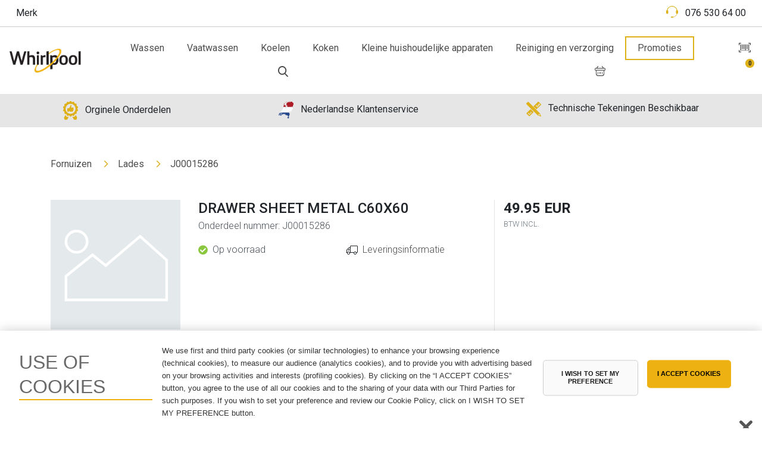

--- FILE ---
content_type: text/html;charset=UTF-8
request_url: https://parts.whirlpool.nl/nl/d/fornuizen/lades/J00015286
body_size: 110067
content:

<!DOCTYPE html>
      








    
    
    
<html lang="nl">
    
    


   <head>

  
  
    
  


  
  
        
        
  











  
  
  
      <title>Whirlpool J00015286 DRAWER SHEET METAL C60X60. Originele Onderdelen - Whirlpool Fornuizen Lades</title>
  
  
  
  
  
  
  



		<meta charset="utf-8">

		<meta http-equiv="X-UA-Compatible" content="IE=edge">
		<meta name="viewport" content="width=device-width, initial-scale=1.0">
    <meta name="format-detection" content="telephone=no">


  
  
  
      <meta name = "description" content = "Originele Whirlpool onderdelen, direct van de fabrikant. We bieden de beste Lades voor jouw Fornuizen. " />
  
  
  
  
  
  
  





		<link rel="shortcut icon" type="image/x-icon" href="/favicon-whirlpool.ico" />
		<link href="https://fonts.googleapis.com/css?family=Roboto:300,400,500,700,900&display=swap" rel="stylesheet">
		<link rel="stylesheet" href="/inc/bootstrap/frontend/dist/css/bootstrap.min.css" type="text/css" media="all" />
		<link rel="stylesheet" href="/assets/frontend/css/libs/global.min.css" type="text/css" media="all" />
		<link rel="stylesheet" href="/assets/frontend/css/whirlpool/style.min.css?1769988606345" type="text/css" media="all" />
    <link rel="stylesheet" href="/assets/frontend/css/custom.css?1769988606345" type="text/css" media="all" />
    <link rel="stylesheet" href="/assets/frontend/css/whirlpool/custom.css" type="text/css" media="all" />
		<link rel="stylesheet" href="/assets/frontend/css/libs/webfonts/fontawesome.css" type="text/css" media="all" />
		<link rel="stylesheet" href="/assets/frontend/js/libs/jquery-ui-1.12.1/jquery-ui.min.css" type="text/css" media="all" />
		<link rel="stylesheet" href="/assets/frontend/js/libs/jquery-ui-1.12.1/jquery-ui.structure.min.css" type="text/css" media="all" />
		<link rel="stylesheet" href="/assets/frontend/js/libs/jquery-ui-1.12.1/jquery-ui.theme.min.css" type="text/css" media="all" />
		<link rel="stylesheet" href="/assets/frontend/css/whirlpool/loader.css" type="text/css" media="all" />
		<link rel="stylesheet" href="/assets/frontend/css/whirlpool/patch.css" type="text/css" media="all" />










<!-- onetrust cookies -->

  
  
  
    
    

<!-- OneTrust Cookies Consent Notice start for parts.whirlpool.nl -->
<script src=https://cdn.cookielaw.org/scripttemplates/otSDKStub.js  type="text/javascript" charset="UTF-8" data-domain-script="019276ea-9407-74fb-b6f8-6f1452957077" ></script>
<script type="text/javascript">
function OptanonWrapper() { }
</script>
<!-- OneTrust Cookies Consent Notice end for parts.whirlpool.nl -->

    
    
  


<!-- fine OneTrust Cookies -->
<style>
#moreButton, #fit_appliance_result
{
	display: none;
}
#module #collapseExample.collapse:not(.show) {
  display: block;
  height: 6rem;
  overflow: hidden;
}
#module #collapseExample.collapsing {
  height: 6rem;
}

#module a.collapsed::after {
  content: 'Meer informatie +';
}

#module a:not(.collapsed)::after {
  content: 'Minder informatie -';
}
</style>
   </head>
   <body>
          
<header id="header">

    <div class="container-fluid border-bottom py-1" id="topbar">
        <div class="row align-items-middle">
            <div class="col-5 col-md-6">
              <a class="btn" href="https://www.whirlpool.nl" target="_blank">Merk</a>
              
            </div>
            <div class="col-7 col-md-6 text-right">
				
	                <a class="btn" href="tel:076 530 64 00">
	                    <img src="/assets/frontend/images/whirlpool/icons/support.svg" width="20" height="auto" class="icn"/>
						          <span class="d-inline-block pl-0 pl-md-2">076 530 64 00</span>
	                </a>
				
                
            </div>
        </div>
    </div>
    <nav class="navbar navbar-expand-lg py-3">
        <a class="navbar-brand" href="/nl/home">
            <img src="/assets/frontend/images/whirlpool/logo.png" width="120" height="auto" alt="Whirlpool"
                 title="Whirlpool"/>
        </a>
        <button class="navbar-toggler hamburger hamburger--spin" type="button" data-toggle="collapse"
                data-target="#navbar" aria-controls="navbar" aria-expanded="false" aria-label="Toggle navigation">
					<span class="hamburger-box ml-3 mt-1">
						<span class="hamburger-inner"></span>
					</span>
        </button>

        <div class="collapse navbar-collapse" id="navbar">
            <ul class="nav nav-fill ml-auto ml-xl-5">
                
                    
                        <li class="nav-item ">
                            <a class="nav-link full-dropdown-toggle" data-dropdown="89"  href="#">
                                Wassen
                            </a>
                        </li>
                    
                
                    
                        <li class="nav-item ">
                            <a class="nav-link full-dropdown-toggle" data-dropdown="94"  href="#">
                                Vaatwassen
                            </a>
                        </li>
                    
                
                    
                        <li class="nav-item ">
                            <a class="nav-link full-dropdown-toggle" data-dropdown="96"  href="#">
                                Koelen
                            </a>
                        </li>
                    
                
                    
                        <li class="nav-item ">
                            <a class="nav-link full-dropdown-toggle" data-dropdown="101"  href="#">
                                Koken
                            </a>
                        </li>
                    
                
                    
                        <li class="nav-item ">
                            <a class="nav-link full-dropdown-toggle" data-dropdown="108"  id="small_appliances"  href="#">
                                Kleine huishoudelijke apparaten
                            </a>
                        </li>
                    
                

                <li class="nav-item "> 
                    <a class="nav-link full-dropdown-toggle" data-dropdown="essentials" href="#">
                        Reiniging en verzorging
                    </a>
                </li>

                <li class="nav-item pr-4">
                    <a class="nav-link promotions-link" href="/nl/a/promoties">Promoties</a>
                </li>

                <li class="d-block d-md-none w-100 clearfix"></li>

                <li class="nav-item nav-item-img pl-xl-5">
                    <a class="nav-link toggle-offcanvas px-xl-0" href="#" data-offcanvas="nav">
                        <img src="/assets/frontend/images/icons/barcode.svg" width="20" height="auto"/>
                    </a>
                </li>
                <li class="nav-item px-2 px-md-4 nav-item-img">
                    <a class="nav-link toggle-search px-xl-0" href="#">
                        <img src="/assets/frontend/images/whirlpool/icons/search.svg" width="17" height="auto"/>
                    </a>
                </li>
                <li class="nav-item nav-item-img">
                    <a class="nav-link toggle-cart px-xl-0" href="/nl/b/winkelwagen">
                        <img src="/assets/frontend/images/whirlpool/icons/basket.svg" width="26" height="auto"/>
                        <sup class="badge badge-secondary badge-pill animated bounce collapse" style="opacity: 1; display: block;" id="basketNum">
                            0
                        </sup>
                    </a>
                </li>
            </ul>
        </div>
    </nav>
<div class="position-relative">
			<div class="dropdowns" id="dropdown-essentials">
				<div class="container">
					<div class="row">
						<div class="col-12 col-md-4">
							<ul class="list-unstyled">
                <li class="first-level list-group-item" data-dd="cooking">
                  <a href="/nl/e/koken" class="d-flex justify-content-between align-items-center">
                    Koken
                    <i class="far fa-chevron-down text-secondary"></i>
                  </a>
								</li>
                <li class="first-level list-group-item" data-dd="cooling">
                  <a href="/nl/e/koelen" class="d-flex justify-content-between align-items-center">
                    Koelen
                    <i class="far fa-chevron-down text-secondary"></i>
                  </a>
								</li>
                <li class="first-level list-group-item" data-dd="laundry">
                  <a href="/nl/e/wassen" class="d-flex justify-content-between align-items-center">
                    Wassen
                    <i class="far fa-chevron-down text-secondary"></i>
                  </a>
								</li>
                <li class="first-level list-group-item" data-dd="dishwashing">
                  <a href="/nl/e/vaatwassen" class="d-flex justify-content-between align-items-center">
                    Vaatwassen
                    <i class="far fa-chevron-down text-secondary"></i>
                  </a>
								</li>
                <li class="first-level list-group-item" data-dd="small-appliance">
                  <a href="/nl/e/kleine-apparaten" class="d-flex justify-content-between align-items-center">
                    Kleine huishoudelijke apparaten
                    <i class="far fa-chevron-down text-secondary"></i>
                  </a>
								</li>
                <li class="first-level list-group-item" data-dd="home-care">
                  <a href="/nl/e/home-care" class="d-flex justify-content-between align-items-center">
                    Home Care
                    <i class="far fa-chevron-down text-secondary"></i>
                  </a>
								</li>
                <li class="first-level list-group-item" data-dd="air-conditioning">
                  <a href="/nl/e/airconditioning" class="d-flex justify-content-between align-items-center">
                    Airconditioning
                    <i class="far fa-chevron-down text-secondary"></i>
                  </a>
								</li>
							</ul>
						</div>
						<div class="col-12 col-md-4">
              <ul class="list-unstyled d-none hidden-list" data-id="dd-cooking">
                  <li class="list-group-item">
                    <a href="/nl/ex/koken/fornuizen">
                      Fornuizen
                    </a>
                  </li>
                  <li class="list-group-item">
                    <a href="/nl/ex/koken/kookplaten">
                      Kookplaten
                    </a>
                  </li>
                  <li class="list-group-item">
                    <a href="/nl/ex/koken/afzuigkappen">
                      Afzuigkappen
                    </a>
                  </li>
                  <li class="list-group-item">
                    <a href="/nl/ex/koken/magnetrons">
                      Magnetrons
                    </a>
                  </li>
                  <li class="list-group-item">
                    <a href="/nl/ex/koken/ovens">
                      Ovens
                    </a>
                  </li>
              </ul>
              <ul class="list-unstyled d-none hidden-list" data-id="dd-cooling">
                  <li class="list-group-item">
                    <a href="/nl/ex/koelen/koel-vriescombinaties">
                      Koel-vriescombinatie
                    </a>
                  </li>
                  <li class="list-group-item">
                    <a href="/nl/ex/koelen/diepvriezers">
                      Vriezers
                    </a>
                  </li>
                  <li class="list-group-item">
                    <a href="/nl/ex/koelen/koelkasten">
                      Koelkasten
                    </a>
                  </li>
              </ul>
              <ul class="list-unstyled d-none hidden-list" data-id="dd-laundry">
                  <li class="list-group-item">
                    <a href="/nl/ex/wassen/drogers">
                      Droger
                    </a>
                  </li>
                  <li class="list-group-item">
                    <a href="/nl/ex/wassen/was-droogcombinatie">
                      Was-droogcombinatie
                    </a>
                  </li>
                  <li class="list-group-item">
                    <a href="/nl/ex/wassen/wasmachines">
                      Wasmachines
                    </a>
                  </li>
              </ul>
              <ul class="list-unstyled d-none hidden-list" data-id="dd-dishwashing">
                  <li class="list-group-item">
                    <a href="/nl/ex/vaatwassen/vaatwassers">
                      Vaatwassers
                    </a>
                  </li>
              </ul>
              <ul class="list-unstyled d-none hidden-list" data-id="dd-small-appliance">
                  <li class="list-group-item">
                    <a href="/nl/ex/kleine-apparaten/koffiemachines">
                      Koffiemachines
                    </a>
                  </li>
              </ul>
              <ul class="list-unstyled d-none hidden-list" data-id="dd-home-care">
                  <li class="list-group-item">
                    <a href="/nl/ex/home-care/home-care">
                      Home Care
                    </a>
                  </li>
              </ul>
              <ul class="list-unstyled d-none hidden-list" data-id="dd-air-conditioning">
                  <li class="list-group-item">
                    <a href="/nl/ex/airconditioning/airconditioner">
                      Airconditioner
                    </a>
                  </li>
              </ul>
             </div>
		</div>
	</div>
</div>







	
		
			
			<div class="dropdowns" id="dropdown-89">
				<div class="container">
					<div class="row">
						<div class="col-12 col-md-4">
							<ul class="list-unstyled">
								
									
									<li class="first-level list-group-item" data-dd="1">
										<a href="/nl/c/wasmachines" class="d-flex justify-content-between align-items-center">
											Wasmachines
											<i class="far fa-chevron-down text-secondary"></i>
										</a>
									</li>
									
								
									
									<li class="first-level list-group-item" data-dd="2">
										<a href="/nl/c/was-droogcombinatie" class="d-flex justify-content-between align-items-center">
											Was-droogcombinatie
											<i class="far fa-chevron-down text-secondary"></i>
										</a>
									</li>
									
								
									
									<li class="first-level list-group-item" data-dd="3">
										<a href="/nl/c/drogers" class="d-flex justify-content-between align-items-center">
											Droger
											<i class="far fa-chevron-down text-secondary"></i>
										</a>
									</li>
									
								
									
								
							</ul>
						</div>
						<div class="col-12 col-md-4">

  
    
  
  
  
  
  



              
				              
                
                    
                        <ul class="list-unstyled d-none hidden-list" data-id="dd-1">
                        
                        
                            
                                
                                <li class="list-group-item">
                                  <a href="/nl/l/wasmachines/lades">
                                    Lades
                                  </a>
                                </li>
                            
                        
                            
                                
                                <li class="list-group-item">
                                  <a href="/nl/l/wasmachines/elektra">
                                    Elektra
                                  </a>
                                </li>
                            
                        
                            
                                
                                <li class="list-group-item">
                                  <a href="/nl/l/wasmachines/knoppen">
                                    Knoppen
                                  </a>
                                </li>
                            
                        
                            
                                
                                <li class="list-group-item">
                                  <a href="/nl/l/wasmachines/manden-trays-planken">
                                    Manden, dienbladen en planken
                                  </a>
                                </li>
                            
                        
                            
                                
                                <li class="list-group-item">
                                  <a href="/nl/l/wasmachines/overige">
                                    Overige
                                  </a>
                                </li>
                            
                        
                            
                        
                            
                        
                            
                        
                            
                        
                            
                        
                            
                        
                            
                        
                            
                        
                            
                        
                            
                        
                            
                        
                            
                        
                            
                        
                        </ul>
                

                    

                    

                    

                    

                    

                    

                    

                    

                    

                    

                    

                    

                    

                    

                    

				
							
				              
                
                    

                    
                        <ul class="list-unstyled d-none hidden-list" data-id="dd-2">
                        
                        
                            
                                
                                <li class="list-group-item">
                                  <a href="/nl/l/was-droogcombinatie/lades">
                                    Lades
                                  </a>
                                </li>
                            
                        
                            
                                
                                <li class="list-group-item">
                                  <a href="/nl/l/was-droogcombinatie/elektra">
                                    Elektra
                                  </a>
                                </li>
                            
                        
                            
                                
                                <li class="list-group-item">
                                  <a href="/nl/l/was-droogcombinatie/knoppen">
                                    Knoppen
                                  </a>
                                </li>
                            
                        
                            
                                
                                <li class="list-group-item">
                                  <a href="/nl/l/was-droogcombinatie/manden-trays-planken">
                                    Manden, dienbladen en planken
                                  </a>
                                </li>
                            
                        
                            
                                
                                <li class="list-group-item">
                                  <a href="/nl/l/was-droogcombinatie/overige">
                                    Overige
                                  </a>
                                </li>
                            
                        
                            
                        
                            
                        
                            
                        
                            
                        
                            
                        
                            
                        
                            
                        
                            
                        
                            
                        
                            
                        
                            
                        
                            
                        
                            
                        
                        </ul>
                

                    

                    

                    

                    

                    

                    

                    

                    

                    

                    

                    

                    

                    

                    

				
							
				              
                
                    

                    

                    
                        <ul class="list-unstyled d-none hidden-list" data-id="dd-3">
                        
                        
                            
                                
                                <li class="list-group-item">
                                  <a href="/nl/l/drogers/elektra">
                                    Elektra
                                  </a>
                                </li>
                            
                        
                            
                                
                                <li class="list-group-item">
                                  <a href="/nl/l/drogers/knoppen">
                                    Knoppen
                                  </a>
                                </li>
                            
                        
                            
                                
                                <li class="list-group-item">
                                  <a href="/nl/l/drogers/overige">
                                    Overige
                                  </a>
                                </li>
                            
                        
                            
                                
                                <li class="list-group-item">
                                  <a href="/nl/l/drogers/filters">
                                    Filters
                                  </a>
                                </li>
                            
                        
                            
                                
                                <li class="list-group-item">
                                  <a href="/nl/l/drogers/pakkingen-afdichtingen">
                                    Pakkingen en afdichtingen
                                  </a>
                                </li>
                            
                        
                            
                        
                            
                        
                            
                        
                            
                        
                            
                        
                            
                        
                            
                        
                            
                        
                            
                        
                            
                        
                            
                        
                            
                        
                            
                        
                        </ul>
                

                    

                    

                    

                    

                    

                    

                    

                    

                    

                    

                    

                    

                    

				
							
				
							
						</div>
					</div>
				</div>
			</div>
		
	
		
			
			<div class="dropdowns" id="dropdown-94">
				<div class="container">
					<div class="row">
						<div class="col-12 col-md-4">
							<ul class="list-unstyled">
								
									
									<li class="first-level list-group-item" data-dd="5">
										<a href="/nl/c/vaatwassers" class="d-flex justify-content-between align-items-center">
											Vaatwassers
											<i class="far fa-chevron-down text-secondary"></i>
										</a>
									</li>
									
								
							</ul>
						</div>
						<div class="col-12 col-md-4">

  
    
  
  
  
  
  



              
				              
                
                    

                    

                    

                    

                    
                        <ul class="list-unstyled d-none hidden-list" data-id="dd-5">
                        
                        
                            
                                
                                <li class="list-group-item">
                                  <a href="/nl/l/vaatwassers/elektra">
                                    Elektra
                                  </a>
                                </li>
                            
                        
                            
                                
                                <li class="list-group-item">
                                  <a href="/nl/l/vaatwassers/knoppen">
                                    Knoppen
                                  </a>
                                </li>
                            
                        
                            
                                
                                <li class="list-group-item">
                                  <a href="/nl/l/vaatwassers/manden-trays-planken">
                                    Manden, dienbladen en planken
                                  </a>
                                </li>
                            
                        
                            
                                
                                <li class="list-group-item">
                                  <a href="/nl/l/vaatwassers/overige">
                                    Overige
                                  </a>
                                </li>
                            
                        
                            
                                
                                <li class="list-group-item">
                                  <a href="/nl/l/vaatwassers/pakkingen-afdichtingen">
                                    Pakkingen en afdichtingen
                                  </a>
                                </li>
                            
                        
                            
                        
                            
                        
                            
                        
                            
                        
                            
                        
                            
                        
                            
                        
                            
                        
                            
                        
                            
                        
                        </ul>
                

                    

                    

                    

                    

                    

                    

                    

                    

                    

                    

                    

				
							
						</div>
					</div>
				</div>
			</div>
		
	
		
			
			<div class="dropdowns" id="dropdown-96">
				<div class="container">
					<div class="row">
						<div class="col-12 col-md-4">
							<ul class="list-unstyled">
								
									
									<li class="first-level list-group-item" data-dd="6">
										<a href="/nl/c/koel-vriescombinaties" class="d-flex justify-content-between align-items-center">
											Koel-vriescombinatie
											<i class="far fa-chevron-down text-secondary"></i>
										</a>
									</li>
									
								
									
									<li class="first-level list-group-item" data-dd="7">
										<a href="/nl/c/diepvriezers" class="d-flex justify-content-between align-items-center">
											Vriezers
											<i class="far fa-chevron-down text-secondary"></i>
										</a>
									</li>
									
								
									
									<li class="first-level list-group-item" data-dd="8">
										<a href="/nl/c/koelkasten" class="d-flex justify-content-between align-items-center">
											Koelkasten
											<i class="far fa-chevron-down text-secondary"></i>
										</a>
									</li>
									
								
									
								
							</ul>
						</div>
						<div class="col-12 col-md-4">

  
    
  
  
  
  
  



              
				              
                
                    

                    

                    

                    

                    

                    
                        <ul class="list-unstyled d-none hidden-list" data-id="dd-6">
                        
                        
                            
                                
                                <li class="list-group-item">
                                  <a href="/nl/l/koel-vriescombinaties/lades">
                                    Lades
                                  </a>
                                </li>
                            
                        
                            
                                
                                <li class="list-group-item">
                                  <a href="/nl/l/koel-vriescombinaties/elektra">
                                    Elektra
                                  </a>
                                </li>
                            
                        
                            
                                
                                <li class="list-group-item">
                                  <a href="/nl/l/koel-vriescombinaties/knoppen">
                                    Knoppen
                                  </a>
                                </li>
                            
                        
                            
                                
                                <li class="list-group-item">
                                  <a href="/nl/l/koel-vriescombinaties/manden-trays-planken">
                                    Manden, dienbladen en planken
                                  </a>
                                </li>
                            
                        
                            
                                
                                <li class="list-group-item">
                                  <a href="/nl/l/koel-vriescombinaties/overige">
                                    Overige
                                  </a>
                                </li>
                            
                        
                            
                        
                            
                        
                            
                        
                            
                        
                            
                        
                            
                        
                            
                        
                            
                        
                            
                        
                            
                        
                            
                        
                        </ul>
                

                    

                    

                    

                    

                    

                    

                    

                    

                    

                    

				
							
				              
                
                    

                    

                    

                    

                    

                    

                    
                        <ul class="list-unstyled d-none hidden-list" data-id="dd-7">
                        
                        
                            
                                
                                <li class="list-group-item">
                                  <a href="/nl/l/diepvriezers/lades">
                                    Lades
                                  </a>
                                </li>
                            
                        
                            
                                
                                <li class="list-group-item">
                                  <a href="/nl/l/diepvriezers/elektra">
                                    Elektra
                                  </a>
                                </li>
                            
                        
                            
                                
                                <li class="list-group-item">
                                  <a href="/nl/l/diepvriezers/knoppen">
                                    Knoppen
                                  </a>
                                </li>
                            
                        
                            
                                
                                <li class="list-group-item">
                                  <a href="/nl/l/diepvriezers/manden-trays-planken">
                                    Manden, dienbladen en planken
                                  </a>
                                </li>
                            
                        
                            
                                
                                <li class="list-group-item">
                                  <a href="/nl/l/diepvriezers/overige">
                                    Overige
                                  </a>
                                </li>
                            
                        
                            
                        
                            
                        
                            
                        
                            
                        
                            
                        
                            
                        
                            
                        
                            
                        
                            
                        
                            
                        
                            
                        
                        </ul>
                

                    

                    

                    

                    

                    

                    

                    

                    

                    

				
							
				              
                
                    

                    

                    

                    

                    

                    

                    

                    
                        <ul class="list-unstyled d-none hidden-list" data-id="dd-8">
                        
                        
                            
                                
                                <li class="list-group-item">
                                  <a href="/nl/l/koelkasten/lades">
                                    Lades
                                  </a>
                                </li>
                            
                        
                            
                                
                                <li class="list-group-item">
                                  <a href="/nl/l/koelkasten/elektra">
                                    Elektra
                                  </a>
                                </li>
                            
                        
                            
                                
                                <li class="list-group-item">
                                  <a href="/nl/l/koelkasten/knoppen">
                                    Knoppen
                                  </a>
                                </li>
                            
                        
                            
                                
                                <li class="list-group-item">
                                  <a href="/nl/l/koelkasten/manden-trays-planken">
                                    Manden, dienbladen en planken
                                  </a>
                                </li>
                            
                        
                            
                                
                                <li class="list-group-item">
                                  <a href="/nl/l/koelkasten/overige">
                                    Overige
                                  </a>
                                </li>
                            
                        
                            
                        
                            
                        
                            
                        
                            
                        
                            
                        
                            
                        
                            
                        
                            
                        
                            
                        
                            
                        
                            
                        
                        </ul>
                

                    

                    

                    

                    

                    

                    

                    

                    

				
							
				
							
						</div>
					</div>
				</div>
			</div>
		
	
		
			
			<div class="dropdowns" id="dropdown-101">
				<div class="container">
					<div class="row">
						<div class="col-12 col-md-4">
							<ul class="list-unstyled">
								
									
									<li class="first-level list-group-item" data-dd="10">
										<a href="/nl/c/fornuizen" class="d-flex justify-content-between align-items-center">
											Fornuizen
											<i class="far fa-chevron-down text-secondary"></i>
										</a>
									</li>
									
								
									
									<li class="first-level list-group-item" data-dd="11">
										<a href="/nl/c/kookplaten" class="d-flex justify-content-between align-items-center">
											Kookplaten
											<i class="far fa-chevron-down text-secondary"></i>
										</a>
									</li>
									
								
									
									<li class="first-level list-group-item" data-dd="12">
										<a href="/nl/c/afzuigkappen" class="d-flex justify-content-between align-items-center">
											Afzuigkappen
											<i class="far fa-chevron-down text-secondary"></i>
										</a>
									</li>
									
								
									
									<li class="first-level list-group-item" data-dd="13">
										<a href="/nl/c/magnetrons" class="d-flex justify-content-between align-items-center">
											Magnetrons
											<i class="far fa-chevron-down text-secondary"></i>
										</a>
									</li>
									
								
									
									<li class="first-level list-group-item" data-dd="14">
										<a href="/nl/c/ovens" class="d-flex justify-content-between align-items-center">
											Ovens
											<i class="far fa-chevron-down text-secondary"></i>
										</a>
									</li>
									
								
									
								
							</ul>
						</div>
						<div class="col-12 col-md-4">

  
    
  
  
  
  
  



              
				              
                
                    

                    

                    

                    

                    

                    

                    

                    

                    

                    
                        <ul class="list-unstyled d-none hidden-list" data-id="dd-10">
                        
                        
                            
                                
                                <li class="list-group-item">
                                  <a href="/nl/l/fornuizen/lades">
                                    Lades
                                  </a>
                                </li>
                            
                        
                            
                                
                                <li class="list-group-item">
                                  <a href="/nl/l/fornuizen/elektra">
                                    Elektra
                                  </a>
                                </li>
                            
                        
                            
                                
                                <li class="list-group-item">
                                  <a href="/nl/l/fornuizen/knoppen">
                                    Knoppen
                                  </a>
                                </li>
                            
                        
                            
                                
                                <li class="list-group-item">
                                  <a href="/nl/l/fornuizen/manden-trays-planken">
                                    Manden, dienbladen en planken
                                  </a>
                                </li>
                            
                        
                            
                                
                                <li class="list-group-item">
                                  <a href="/nl/l/fornuizen/overige">
                                    Overige
                                  </a>
                                </li>
                            
                        
                            
                        
                            
                        
                            
                        
                            
                        
                            
                        
                            
                        
                            
                        
                            
                        
                            
                        
                            
                        
                            
                        
                            
                        
                        </ul>
                

                    

                    

                    

                    

                    

                    

				
							
				              
                
                    

                    

                    

                    

                    

                    

                    

                    

                    

                    

                    
                        <ul class="list-unstyled d-none hidden-list" data-id="dd-11">
                        
                        
                            
                                
                                <li class="list-group-item">
                                  <a href="/nl/l/kookplaten/elektra">
                                    Elektra
                                  </a>
                                </li>
                            
                        
                            
                                
                                <li class="list-group-item">
                                  <a href="/nl/l/kookplaten/knoppen">
                                    Knoppen
                                  </a>
                                </li>
                            
                        
                            
                                
                                <li class="list-group-item">
                                  <a href="/nl/l/kookplaten/manden-trays-planken">
                                    Manden, dienbladen en planken
                                  </a>
                                </li>
                            
                        
                            
                                
                                <li class="list-group-item">
                                  <a href="/nl/l/kookplaten/overige">
                                    Overige
                                  </a>
                                </li>
                            
                        
                            
                                
                                <li class="list-group-item">
                                  <a href="/nl/l/kookplaten/kookplaten">
                                    Kookplaat
                                  </a>
                                </li>
                            
                        
                            
                        
                            
                        
                            
                        
                            
                        
                            
                        
                            
                        
                        </ul>
                

                    

                    

                    

                    

                    

				
							
				              
                
                    

                    

                    

                    

                    

                    

                    

                    

                    

                    

                    

                    
                        <ul class="list-unstyled d-none hidden-list" data-id="dd-12">
                        
                        
                            
                                
                                <li class="list-group-item">
                                  <a href="/nl/l/afzuigkappen/elektra">
                                    Elektra
                                  </a>
                                </li>
                            
                        
                            
                                
                                <li class="list-group-item">
                                  <a href="/nl/l/afzuigkappen/knoppen">
                                    Knoppen
                                  </a>
                                </li>
                            
                        
                            
                                
                                <li class="list-group-item">
                                  <a href="/nl/l/afzuigkappen/manden-trays-planken">
                                    Manden, dienbladen en planken
                                  </a>
                                </li>
                            
                        
                            
                                
                                <li class="list-group-item">
                                  <a href="/nl/l/afzuigkappen/overige">
                                    Overige
                                  </a>
                                </li>
                            
                        
                            
                                
                                <li class="list-group-item">
                                  <a href="/nl/l/afzuigkappen/filters">
                                    Filters
                                  </a>
                                </li>
                            
                        
                            
                        
                            
                        
                            
                        
                            
                        
                            
                        
                            
                        
                            
                        
                            
                        
                        </ul>
                

                    

                    

                    

                    

				
							
				              
                
                    

                    

                    

                    

                    

                    

                    

                    

                    

                    

                    

                    

                    
                        <ul class="list-unstyled d-none hidden-list" data-id="dd-13">
                        
                        
                            
                                
                                <li class="list-group-item">
                                  <a href="/nl/l/magnetrons/elektra">
                                    Elektra
                                  </a>
                                </li>
                            
                        
                            
                                
                                <li class="list-group-item">
                                  <a href="/nl/l/magnetrons/knoppen">
                                    Knoppen
                                  </a>
                                </li>
                            
                        
                            
                                
                                <li class="list-group-item">
                                  <a href="/nl/l/magnetrons/manden-trays-planken">
                                    Manden, dienbladen en planken
                                  </a>
                                </li>
                            
                        
                            
                                
                                <li class="list-group-item">
                                  <a href="/nl/l/magnetrons/overige">
                                    Overige
                                  </a>
                                </li>
                            
                        
                            
                                
                                <li class="list-group-item">
                                  <a href="/nl/l/magnetrons/pakkingen-afdichtingen">
                                    Pakkingen en afdichtingen
                                  </a>
                                </li>
                            
                        
                            
                        
                            
                        
                            
                        
                            
                        
                            
                        
                            
                        
                            
                        
                            
                        
                        </ul>
                

                    

                    

                    

				
							
				              
                
                    

                    

                    

                    

                    

                    

                    

                    

                    

                    

                    

                    

                    

                    
                        <ul class="list-unstyled d-none hidden-list" data-id="dd-14">
                        
                        
                            
                                
                                <li class="list-group-item">
                                  <a href="/nl/l/ovens/elektra">
                                    Elektra
                                  </a>
                                </li>
                            
                        
                            
                                
                                <li class="list-group-item">
                                  <a href="/nl/l/ovens/knoppen">
                                    Knoppen
                                  </a>
                                </li>
                            
                        
                            
                                
                                <li class="list-group-item">
                                  <a href="/nl/l/ovens/manden-trays-planken">
                                    Manden, dienbladen en planken
                                  </a>
                                </li>
                            
                        
                            
                                
                                <li class="list-group-item">
                                  <a href="/nl/l/ovens/overige">
                                    Overige
                                  </a>
                                </li>
                            
                        
                            
                                
                                <li class="list-group-item">
                                  <a href="/nl/l/ovens/filters">
                                    Filters
                                  </a>
                                </li>
                            
                        
                            
                        
                            
                        
                            
                        
                            
                        
                            
                        
                            
                        
                            
                        
                            
                        
                            
                        
                            
                        
                            
                        
                        </ul>
                

                    

                    

				
							
				
							
						</div>
					</div>
				</div>
			</div>
		
	
		
			
			<div class="dropdowns" id="dropdown-108">
				<div class="container">
					<div class="row">
						<div class="col-12 col-md-4">
							<ul class="list-unstyled">
								
									
									<li class="first-level list-group-item" data-dd="16">
										<a href="/nl/c/koffiemachines" class="d-flex justify-content-between align-items-center">
											Koffiemachines
											<i class="far fa-chevron-down text-secondary"></i>
										</a>
									</li>
									
								
							</ul>
						</div>
						<div class="col-12 col-md-4">

  
    
  
  
  
  
  



              
				              
                
                    

                    

                    

                    

                    

                    

                    

                    

                    

                    

                    

                    

                    

                    

                    

                    
                        <ul class="list-unstyled d-none hidden-list" data-id="dd-16">
                        
                        
                            
                        
                            
                                
                                <li class="list-group-item">
                                  <a href="/nl/l/koffiemachines/elektra">
                                    Elektra
                                  </a>
                                </li>
                            
                        
                            
                                
                                <li class="list-group-item">
                                  <a href="/nl/l/koffiemachines/knoppen">
                                    Knoppen
                                  </a>
                                </li>
                            
                        
                            
                                
                                <li class="list-group-item">
                                  <a href="/nl/l/koffiemachines/manden-trays-planken">
                                    Manden, dienbladen en planken
                                  </a>
                                </li>
                            
                        
                            
                                
                                <li class="list-group-item">
                                  <a href="/nl/l/koffiemachines/overige">
                                    Overige
                                  </a>
                                </li>
                            
                        
                            
                                
                                <li class="list-group-item">
                                  <a href="/nl/l/koffiemachines/filters">
                                    Filters
                                  </a>
                                </li>
                            
                        
                            
                        
                            
                        
                            
                        
                            
                        
                            
                        
                            
                        
                            
                        
                            
                        
                            
                        
                            
                        
                        </ul>
                

				
							
						</div>
					</div>
				</div>
			</div>
		
	
</div>

    <div class="position-relative">
        <div class="container-fluid pt-3 pb-4 bg-white" id="search-bar">
            <div class="row">
                <div class="col-12">
                	<form id="search-bar-form" name="search-bar-form" action="/.action" method="get" class="border-bottom">
                        <div class="input-group mb-1">
                            <div class="input-group-prepend">
                                <div class="input-group-text bg-transparent border-0 pb-0">
                                    <i class="far fa-search"></i>
                                </div>
                            </div>
                            <input type="text" class="form-control border-0 pl-4" id="search-bar-input" placeholder="Voer hier uw modelnummer, modelnaam of spare part code in" autocommit="off" />
                        </div>
                    </form>



                    <div id="autocomplete-append-wrap"></div>
                </div>
            </div>
        </div>
    </div>
	    

  
      <div class="container-fluid bg-gray-200 d-none d-md-block" id="links-wrap">
          <div class="row no-gutters">
              <div class="col-12">
                  <ul class="list-group list-group-horizontal" id="links">

                      
                      
                            <li class="list-group-item flex-fill text-center">
                               
                                 <img src="/view-top-bar-image?siteId=7&imagen=1" width="25" height="auto" alt=""/>
                               
                                
                                 <span class="d-inline-block pl-2">Orginele Onderdelen</span>
                               
                            </li>
                      

                      
                      
                            <li class="list-group-item flex-fill text-center">
                                    
                                      <img src="/view-top-bar-image?siteId=7&imagen=2" width="25" height="auto" alt=""/>
                                    
                                     
                                      <span class="d-inline-block pl-2">Nederlandse Klantenservice</span>
                                    
                            </li>
                      
                      
                      
                            <li class="list-group-item flex-fill text-center">
                                    
                                      <img src="/view-top-bar-image?siteId=7&imagen=3" width="25" height="auto" alt=""/>
                                    
                                     
                                      <span class="d-inline-block pl-2">Technische Tekeningen Beschikbaar</span>
                                    
                            </li>
                      
                      
                      
                      
                      

                  </ul>
              </div>
          </div>
      </div>
  

    <div id="model-number" class="px-4 py-3 col-8 col-md-4">
        <a href="#" class="close-model-number">
            <i class="far fa-window-close text-secondary"></i>
        </a>

        <h6 class="font-weight-light mb-3">
            Waar vind ik mijn modelnummer?
        </h6>
        <form class="mb-3">
            <select title="Selecteer uw apparaat" class="w-100" id="appliance-selector">
                <option value="/assets/frontend/images/whirlpool/mn/cookers.png">Fornuizen</option>
                <option value="/assets/frontend/images/whirlpool/mn/dishwasher.png">Vaatwassers</option>
                <option value="/assets/frontend/images/whirlpool/mn/freezer.png">Vriezers</option>
                <option value="/assets/frontend/images/whirlpool/mn/fridge.png">Koelkasten</option>
                <option value="/assets/frontend/images/whirlpool/mn/hobs.png">Kookplaten</option>
                <option value="/assets/frontend/images/whirlpool/mn/oven.png">Ovens</option>
                <option value="/assets/frontend/images/whirlpool/mn/tumble-dryer.png">Droger</option>
                <option value="/assets/frontend/images/whirlpool/mn/washer-dryers.png">Was-droogcombinatie</option>
                <option value="/assets/frontend/images/whirlpool/mn/washing-machine.png">Wasmachines</option>
            </select>
        </form>

        <figure class="model-wrap my-4 my-md-5">
            <img src="/assets/frontend/images/whirlpool/placeholder-model.png" width="100%" height="auto"
                 id="mn"/>
        </figure>

        <i class="far fa-info-circle"></i>
        <p class="mt-2 small">U vindt het modelnummer op een sticker of een typeplaatje. Normaal gesproken bevindt het zich rond het frame, achter de deur van het apparaat. <br/> <br/> Modelnummers bestaan ​​uit een reeks letters en cijfers en kunnen ook tekens bevatten zoals een schuine streep (/) of een streepje (-).</p>
    </div>



</header>

      <main role="main" id="main">
         
            
            
               <div id="breadcrumbs" class="container mt-3 mt-md-5">
            
            
         
         <div class="row">
         <div class="col-12">
         
           
             <a href="/nl/c/fornuizen">Fornuizen</a> <i class="fal fa-angle-right text-secondary px-3"></i><a href="/nl/l/fornuizen/lades">Lades</a> <i class="fal fa-angle-right text-secondary px-3"></i><span>J00015286</span>
           
           
           
         
         </div>
         </div>
         </div>
         
         
         
            
            
               <div class="container py-5 single-product">
            
            
         
         <div class="row">
            
            
            
            
            <div class="col-12 col-md-8">
               
               
                  
                  <div class="row pr-0 pr-md-3">
                     <div class="col-12 col-md-4 mb-3 mb-md-0">
                        
                        
                        <div class="thumb-slider">
                        <div>
                        <figure>
                        <a href="/spare-image-view?spareId=C00139980&type=m" data-fancybox="gallery">
                        <img src="/spare-image-view?spareId=C00139980&type=m" width="100%" height="auto" alt="" />
                        </a>
                        </figure>
                        </div>
                        </div>
                        
                        
                        
                     </div>
                     <div class="col-12 col-md-8">
                        <h1 class="h4 mb-1 text-uppercase">DRAWER SHEET METAL C60X60</h1>
                        <p class="card-text m-0 font-weight-light text-gray-700">
                           Onderdeel nummer: J00015286
                        </p>
                        <div class="row pt-3 mb-4">
                           <div class="col-6">
                              <div class="media stock-wrap">
                                 
                                    
                                       
                                       
                                       
                                          
                                          <i class="fas fa-check-circle text-success align-self-center"></i>
                                          <span class="font-weight-light pl-2 text-gray-700">
                                             Op voorraad
                                          </span>
                                       
                                    
                                    
                                    
                                    
                                 
                              </div>
                           </div>
                           <div class="col-6">
                              <div class="media stock-wrap">
                                 <i class="fal fa-truck align-self-center"></i>
                                 <span class="font-weight-light pl-2 text-gray-700">
                                     <a href="https://www.whirlpool.nl/service/algemene-voorwaarden.content.html" target="_blank">Leveringsinformatie</a>
                                 </span>
                              </div>
                           </div>
                           
                           
                           
                           
                        </div>

 	
                     </div>
                  </div>
               
               
               
                
				<div class="row pr-0 pr-md-3">
                     <div class="col-12">
						
						<div>
							<form id="search-form" name="search-form" action="/.action" method="get" class="bg-white p-4 pb-3">
								<div class="form-row px-0 px-md-5">
									<div class="col-12 mb-2">Vindt het juiste onderdeel voor jouw apparaat</div>
									<div class="col-9">
										<input type="text"
											class="form-control bg-gray-400 font-weight-light pl-4"
											id="search-input"
											placeholder="Voer hier uw modelnummer, modelnaam of spare part code in"
											autocommit="off" />
									</div>
									<div class="col-3">
										<button type="submit"
											class="btn btn-secondary w-100 text-light text-uppercase font-weight-light">
											Zoeken
										</button>
									</div>
									<div class="col-12 mt-3">
										<div class="media stock-wrap" id="fit_appliance_result">
											<i class="fas fa-check-circle text-success align-self-center"></i>
											<span class="font-weight-light pl-2 text-gray-700">Op voorraad</span>
	                              		</div>
	                              	</div>
									
								</div>
								<a href="#"
									class="text-center d-block font-weight-bold mt-3 pt-1 mb-0 text-tertiary toggle-offcanvas"
									data-offcanvas="element"> <span></span> Waar vind ik mijn modelnummer?
								</a>
							</form>



						</div>
					</div>
				</div>
			</div>
            
            
            
            
               
               <div class="col-12 col-md-4 action-box price mt-4 mt-md-0">
                  
                     
                     
                        
                           
                           
                           <div class="row height-inherit">
                           <div class="col-4 col-md-12 align-self-end align-self-md-start">
                           <span class="font-weight-bold h4 text-uppercase d-block m-0">
                           49.95 EUR
                           </span>
                           <span class="small font-weight-light text-uppercase text-gray-600">
                           BTW incl.
                           </span>
                           </div>
                           
                           
                        
                        
                        <div class="col-8 col-md-12 align-self-end">
                        <div class="row align-items-end mt-0 mt-md-3 no-gutters">
                        <div class="col-4 col-md-4 price">
                        <span class="small font-weight-light text-uppercase text-gray-600 pl-2">Q.TY</span>
                        <div class="quantity mt-1">
                        
                        
                        
                        
                        <input type="number" min="1" max="99" step="1" value="1" id="qta">
                        <div class="quantity-nav">
                        <div class="quantity-button quantity-up"><i class="fas fa-sort-up"></i></div>
                        <div class="quantity-button quantity-down"><i class="fas fa-sort-down"></i></div>
                        </div>
                        </div>
                        </div>
                        <div class="col-8 col-md-8 action">
						
 							
							
								<a href="/ajax/add-to-basket?spareId=C00139980" class="btn btn-secondary m-0 px-4 py-2 rounded-0 add-to-cart">
							
						

                        <span class="font-weight-light">Voeg toe aan winkelwagen</span>
                        <i class="fal fa-shopping-cart pl-2"></i>
                        </a>
                        </div>
                        </div>
                        </div>
                        
                     
                     
                  
                  </div>
                  </div>
               </div>
         </div>
         
         
         
         
      </main>
      <script data-cfasync="false" src="/assets/frontend/js/cdn-cgi/scripts/5c5dd728/cloudflare-static/email-decode.min.js"></script>
<script type="text/javascript" src="/assets/frontend/js/jquery/dist/jquery.min.js"></script>
<script type="text/javascript" src="/assets/frontend/js/libs/jquery-ui-1.12.1/jquery-ui.min.js"></script>
<script type="text/javascript" src="/inc/bootstrap/frontend/dist/js/bootstrap.bundle.min.js"></script>
<script type="text/javascript" src="/assets/frontend/js/libs/gsap.min.js"></script>
<script type="text/javascript" src="/assets/frontend/js/libs/backstretch.min.js"></script>
<script type="text/javascript" src="/assets/frontend/js/libs/masonry.min.js"></script>
<script type="text/javascript" src="/assets/frontend/js/libs/slick.min.js"></script>
<script type="text/javascript" src="/assets/frontend/js/libs/tilt.min.js"></script>
<script type="text/javascript" src="/assets/frontend/js/libs/fancybox.min.js"></script>
<script type="text/javascript" src="/assets/frontend/js/libs/bootstrap-select.min.js"></script>
<script type="text/javascript" src="/assets/frontend/js/libs/bootstrap-autocomplete.min.js"></script>
<script src="https://cdnjs.cloudflare.com/ajax/libs/jquery-scrollTo/2.1.2/jquery.scrollTo.min.js"></script>
<script type="text/javascript" src="/assets/frontend/js/main.js?1769988606345"></script>
<script type="text/javascript" src="/assets/frontend/js/whirlpool/custom-main.js"></script>
<script type="text/javascript" src="/assets/frontend/js/libs/bootbox.all.min.js"></script>
<script type="text/javascript" src="/assets/frontend/js/mainMetisoft.js"></script>
<script type="text/javascript" src="https://cdnjs.cloudflare.com/ajax/libs/jquery-validate/1.19.2/jquery.validate.min.js"></script>
<script src="https://cdnjs.cloudflare.com/ajax/libs/jquery.sticky/1.0.4/jquery.sticky.min.js"></script>
      <script type="text/javascript">
$(document).ready(function(){
  loadSpares();
  function spareAjaxCall(spareId, siteId, language){
    var html1 = '';
    var html2 = '';
    var html3='';
      $.ajax({
        url : "/ajax/spare-data.action",
        type : 'get',
        dataType : 'json',
        contentType : 'application/json; charset=utf-8',
        data: {spareId: spareId, siteId: siteId, language: language},
        success: function(resp) {
          if (resp != null) {

              if(resp.ricambio.discount!=0 && resp.ricambio.priceWithVat!=0)
              {
                var percentage= Math.round((resp.ricambio.discount / resp.ricambio.priceWithVat) *100);
              }

              if(resp.ricambio.b2cStatus!=null && resp.ricambio.b2cStatus=='sellable')
              {
                if(resp.ricambio.availability=='LA')
                {
                	html1 += '<i class="fas fa-exclamation-circle text-secondary align-self-center"></i>\n';
                	html1 += '<span class="font-weight-light pl-2 text-gray-700">Gelimiteerde beschikbaarheid</span>';
                }
                else
                {
                  html1 += '<i class="fas fa-check-circle text-success align-self-center"></i>\n';
                  html1 += '<span class="font-weight-light pl-2 text-gray-700">Op voorraad</span>\n';
                }
                if(resp.ricambio.discount!=0 && percentage !== undefined)
                {
                  html2 += '<div class="promo">\n';
                  html2 += '<p>Opslaan <span class="bigger">'+percentage+'%</span></p>\n';
                  html2 += '</div>\n';
                }
                if(resp.ricambio.priceWithVat!=0)
                {
                  html3 += '<div class="row align-items-center mt-3 no-gutters">\n';
                  html3 += '<div class="col-5 col-md-5 price">\n';
                  if(resp.ricambio.discount!=0 && resp.ricambio.priceWithVat!=0)
                  {
                    html3 += '<span class="discount">\n';
                    html3 +=  (resp.ricambio.priceWithVat).toFixed(2)+' EUR\n';
                    html3 += '</span>\n';
                  }
                  html3 += '<span class="font-weight-bold h5 text-uppercase d-block m-0">\n';
                  html3 += (resp.ricambio.priceWithVat - resp.ricambio.discount).toFixed(2) + ' EUR\n';
                  html3 += '</span>\n';
                  html3 += '<span class="small font-weight-light text-uppercase text-gray-600">\n';
                  html3 += 'BTW incl.\n';
                  html3 += '</span>\n';
                  html3 += '</div>\n';
                  html3 += '<div class="col-7 col-md-7 action text-right">\n';
					html3 += '<a href="javascript:void(0);" class="btn btn-secondary m-0 px-4 py-2 rounded-0 add-to-cart" onClick="javascript:addItemToBasketOne(\'/ajax/add-to-basket?spareId='+resp.ricambio.spareId+'\')">\n';
					html3 += '<span class="font-weight-light">Voeg toe aan winkelwagen</span>\n';
					html3 += '<i class="fal fa-shopping-cart pl-2"></i>\n';
					html3 += '</a>\n';
					html3 += '</div>\n';
                }
              }
              else if(resp.ricambio.b2cStatus!=null && resp.ricambio.b2cStatus=='notAvailable')
              {
                html1 += '<i class="fas fa-times-circle text-danger align-self-center"></i>\n';
                html1 += '<span class="font-weight-light pl-2 text-gray-700">Geen voorraad meer</span>\n';
                if(resp.ricambio.discount!=0 && percentage !== undefined)
                {
                  html2 += '<div class="promo">\n';
                  html2 += '<p>Opslaan <span class="bigger">'+percentage+'%</span></p>\n';
                  html2 += '</div>\n';
                }
                html3 += '<div class="row align-items-center mt-3 no-gutters">\n';
                if(resp.ricambio.priceWithVat!=0)
                {
                  html3 += '<div class="col-4 col-md-4 price">\n';
                  if(resp.ricambio.discount!=0 && resp.ricambio.priceWithVat!=0)
                  {
                    html3 += '<span class="discount">\n';
                    html3 +=  (resp.ricambio.priceWithVat).toFixed(2)+' EUR\n';
                    html3 += '</span>\n';
                  }
                  html3 += '<span class="font-weight-bold h5 text-uppercase d-block m-0">\n';
                  html3 += (resp.ricambio.priceWithVat - resp.ricambio.discount).toFixed(2) + ' EUR\n';
                  html3 += '</span>\n';
                  html3 += '<span class="small font-weight-light text-uppercase text-gray-600">\n';
                  html3 += 'BTW incl.\n';
                  html3 += '</span>\n';
                  html3 += '</div>\n';
                  html3 += '<div class="col-8 col-md-8 action text-right">\n';
                }
                else
                {
                  html3 += '<div class="col-12 col-md-12 action text-right">\n';
                }
                html3 += '<a href="javascript:void(0);" class="text-right small email-me" onClick="javascript:emailMe(\''+resp.ricambio.spareId+'\',\''+siteId+'\',\''+language+'\')">\n';
				html3 += '<i class="far fa-envelope pr-2 text-secondary"></i>\n';
				html3 += '<span class="font-weight-bold text-underline">E-mail mij indien beschikbaar</span>\n';
                html3 += '</a>\n';
                html3 += '</div>\n';
                html3 += '</div>\n';
              }
              else if(resp.ricambio.b2cStatus!=null && resp.ricambio.b2cStatus=='obsolete')
              {
                html1 += '<i class="fas fa-exclamation-circle text-dark align-self-center"></i>\n';
                html1 += '<span class="font-weight-light pl-2 text-gray-700">Niet meer leverbaar</span>\n';
                if(resp.ricambio.discount!=0 && percentage !== undefined)
                {
                  html2 += '<div class="promo">\n';
                  html2 += '<p>Opslaan <span class="bigger">'+percentage+'%</span></p>\n';
                  html2 += '</div>\n';
                }
                html3 += '<div class="row align-items-center mt-3 no-gutters">\n';
                if(resp.ricambio.priceWithVat!=0)
                {
                  html3 += '<div class="col-4 col-md-4 price">\n';
                  if(resp.ricambio.discount!=0 && resp.ricambio.priceWithVat!=0)
                  {
                    html3 += '<span class="discount">\n';
                    html3 +=  (resp.ricambio.priceWithVat).toFixed(2)+' EUR\n';
                    html3 += '</span>\n';
                  }
                  html3 += '<span class="font-weight-bold h5 text-uppercase d-block m-0">\n';
                  html3 += (resp.ricambio.priceWithVat - resp.ricambio.discount).toFixed(2) + ' EUR\n';
                  html3 += '</span>\n';
                  html3 += '<span class="small font-weight-light text-uppercase text-gray-600">\n';
                  html3 += 'BTW incl.\n';
                  html3 += '</span>\n';
                  html3 += '</div>\n';
                  html3 += '<div class="col-8 col-md-8 action text-right">\n';
                }
                else
                {
                  html3 += '<div class="col-12 col-md-12 action text-right">\n';
                }
 
	
	
	
                html3 += '<a href="/nl/d/fornuizen/lades/'+resp.ricambio.j8+'" class="btn btn-secondary m-0 px-3 py-2 rounded-0 substitutes">\n';
	


                html3 += '<span class="font-weight-light pr-2">Zie vervangers</span>\n';
                html3 += '<i class="fal fa-sync"></i>\n';
                html3 += '</a>\n';
                html3 += '</div>\n';
                html3 += '</div>\n';
              }
              else if(resp.ricambio.b2cStatus!=null && resp.ricambio.b2cStatus=='warning')
              {
                if(resp.ricambio.availability=='LA')
                {
                	html1 += '<i class="fas fa-exclamation-circle text-secondary align-self-center"></i>\n';
                	html1 += '<span class="font-weight-light pl-2 text-gray-700">Gelimiteerde beschikbaarheid';
                }
                else
                {
                  html1 += '<i class="fas fa-check-circle text-success align-self-center"></i>\n';
                  html1 += '<span class="font-weight-light pl-2 text-gray-700">Op voorraad';
                }
                if(resp.ricambio.warningMsg != null)
                {
                  html1 += '<span style="font-size: .8rem" class="spare"><img style="padding-left:1em" src="/assets/frontend/images/whirlpool/icons/warning.svg" data-toggle="tooltip" title="'+resp.ricambio.warningMsg+'" /></span>';
                }
               html1 += '</span>\n';

                if(resp.ricambio.discount!=0 && percentage !== undefined)
                {
                  html2 += '<div class="promo">\n';
                  html2 += '<p>Save <span class="bigger">'+percentage+'%</span></p>\n';
                  html2 += '</div>\n';
                }

                if(resp.ricambio.priceWithVat!=0)
                {
                  html3 += '<div class="row align-items-center mt-3 no-gutters">\n';
                  html3 += '<div class="col-5 col-md-5 price">\n';
                  html3 += '<span class="font-weight-bold h5 text-uppercase d-block m-0">\n';
                  if(resp.ricambio.discount!=0 && resp.ricambio.priceWithVat!=0)
                  {
                    html3 += '<span class="discount">\n';
                    html3 +=  (resp.ricambio.priceWithVat - resp.ricambio.discount).toFixed(2)+' EUR\n';
                    html3 += '</span>\n';
                  }
                  html3 += resp.ricambio.priceWithVat.toFixed(2) + ' EUR\n';
                  html3 += '</span>\n';
                  html3 += '<span class="small font-weight-light text-uppercase text-gray-600">\n';
                  html3 += 'BTW incl.\n';
                  html3 += '</span>\n';
                  html3 += '</div>\n';
                  html3 += '<div class="col-7 col-md-7 action text-right">\n';
							    html3 += '<a href="javascript:void(0);" class="btn btn-secondary m-0 px-4 py-2 rounded-0 add-to-cart" onClick="javascript:addItemToBasketOne(\'/ajax/add-to-basket?spareId='+resp.ricambio.spareId+'\')">\n';
								  html3 += '<span class="font-weight-light">Voeg toe aan winkelwagen</span>\n';
								  html3 += '<i class="fal fa-shopping-cart pl-2"></i>\n';
							    html3 += '</a>\n';
						      html3 += '</div>\n';
                }

              }
              else if(resp.ricambio.b2cStatus!=null && resp.ricambio.b2cStatus=='notSellable')
              {
					if((resp.ricambio.hazardous || resp.ricambio.errors) && resp.ricambio.notSellReason!=null)
					{
						html1 += '<i class="fas fa-check-circle text-success align-self-center"></i>\n';
						html1 += '<span class="font-weight-light pl-2 text-gray-700">Op voorraad';
						html1 += '<span style="font-size: .8rem" class="spare"><img style="padding-left:1em" src="/assets/frontend/images/whirlpool/icons/warning.svg" data-toggle="tooltip" title="'+resp.ricambio.notSellReason+'" /></span>';
	                }
					else
					{
		                html1 += '<i class="fas fa-times-circle text-danger align-self-center"></i>\n';
        		        html1 += '<span class="font-weight-light pl-2 text-gray-700">\n';
                		if(resp.ricambio.notSellReason != null)
                  			html1 += resp.ricambio.notSellReason;
                		html1 += '</span>\n';
					}
                $("#footer_" + spareId).remove();
              }
              else
              {
                html1 += '<span class="font-weight-light pl-2 text-gray-700">'+resp.ricambio.b2cStatus+'</span>\n';
              }
              $("#stock-wrap_" + spareId).html(html1);
              $("#promo_" + spareId).html(html2);
              $("#footer_" + spareId).html(html3);
  		  	}
        },
        error: function(){console.log('Error fetching spare...')},
        beforeSend:function(){
          $("#stock-wrap_"+spareId).html('<i class=\'fa fa-spinner fa-spin\'></i>');
     	  },
        complete:function(){
          $('[data-toggle="tooltip"]').tooltip();
     	  }
      });
    }



  //Carica i ricambi
    function loadSpares() {

      //Per ogni ricambio viene chiamata la action di reperimento della scheda
      
    }

});
</script>

      


<footer id="footer" class="pt-5">
    <div class="container">
        <div class="row">
            <div class="col-6 col-md-3 mb-4 mb-md-0">
                <h6 class="text-light mb-4"><img class="logo" src="/assets/frontend/images/whirlpool/whirlpool-logo-small.png" alt="Whirlpool" /></h6>
                <ul class="list-unstyled">
                    <li>
                        <a href="https://www.whirlpool.nl" target="_blank">
                            Whirlpool Merk
                        </a>
                    </li>
                    
                    
                </ul>
            </div>
            <div class="col-6 col-md-3 mb-4 mb-md-0">
                <h6 class="text-light mb-4">Contacten</h6>
                <ul class="list-unstyled">


                    <li>
                        <a href="mailto:contactcenter_nl@europeanappliances.com">
                            <i class="far fa-envelope text-secondary"></i> &nbsp; <span style="font-size: .75em" class="__cf_email__" data-cfemail="53363e323a3f13302620273c3e3621303221367d303c3e">contactcenter_nl@europeanappliances.com</span>
                        </a>
                    </li>









                    <li>
                        <a href="tel:076 530 64 00">
                        <i class="fal fa-phone-volume text-secondary"></i> &nbsp;
                        <span class="text-light">076 530 64 00</span>
                        </a>
                    </li>






                    <li>
                        <i class="fal fa-globe text-secondary"></i> &nbsp;
                        <a href="https://www.whirlpool.nl/service/contact" target="_blank"><span class="text-light">Contacteer ons</span></a>
                    </li>
                </ul>
            </div>
            <div class="col-6 col-md-3">
                <div class="pl-0 pl-lg-3">
                    <h6 class="text-light mb-4">Aankoop en levering</h6>
                    <ul class="list-unstyled">
                        <li>
                            <a href="/nl/f/algemene-voorwaarden">Leveringsinformatie</a>
                        </li>
                        <li>
                            <a href="/nl/f/algemene-voorwaarden">Aankoop en retour</a>
                        </li>

                        <li>
                            <a href="https://www.whirlpool.nl/faq" target="_blank">
                                FAQ
                            </a>
                        </li>
                    </ul>
                </div>
            </div>
            <div class="col-6 col-md-3">
                <h6 class="text-light mb-4">Betaling</h6>
                <ul class="list-unstyled">
                    <li>
                        <a href="/nl/f/algemene-voorwaarden">Betaling informatie</a>
                    </li>

                    <li>
						<span class="text-light">
							Creditcards worden geaccepteerd
						</span>
                    </li>
                    <li>
                        <div class="d-flex justify-content-between align-items-center">
                            <img src="/assets/frontend/images/whirlpool/cards-transparent.png?1769988606712" width="180" height="auto" alt="Payment" />
                        </div>
                        <!--
                        <i class="fab fa-cc-visa text-secondary cards"></i> &nbsp; &nbsp; &nbsp;
                        <i class="fab fa-cc-mastercard text-secondary cards"></i> &nbsp; &nbsp; &nbsp;
                        <i class="fab fa-cc-amex text-secondary cards"></i>-->
                    </li>
                </ul>
            </div>
        </div>
    </div>
    <div class="container-fluid bg-black py-3 mt-5 credits">
        <div class="row">
            <div class="col-12 text-center">
				<a href="https://www.whirlpool.nl/pages/privacybeleid" class="text-white" target="_blank">Privacybeleid</a><span class="d-inline-block mx-3">|</span>
				<a href="/nl/f/algemene-voorwaarden" class="text-white">Retour</a><span class="d-inline-block mx-3">|</span>
				<a href="/nl/f/algemene-voorwaarden" class="text-white">Algemene voorwaarden</a><span class="d-inline-block mx-3">|</span>
				<a href="https://www.whirlpool.nl/pages/cookie-disclaimer" class="text-white" target="_blank">Cookies</a>
            </div>
        </div>
    </div>
</footer>

<div class="modal fade" id="modal_emailMe" tabindex="-1" role="dialog" aria-labelledby="myModalLabel">
    <div class="modal-dialog" role="document">
		<form name="emailMeForm" id="emailMeForm" class="pb-3 pt-0 needs-validation">
        <div id="servizio" style="visibility: none; display: none;"></div>
            <div class="modal-content">
                <div class="modal-header">
					<h5>Ontvang een e-mail wanneer het onderdeel weer op voorraad is</h5>
					<button type="button" class="close" data-dismiss="modal" aria-label="Close">
						<span aria-hidden="true">&times;</span>
					</button>
				</div>
                <div class="modal-body">
                  <div class="row">
                     <div class="col-3">
						<div class="card product" id="spare">
              				<figure id="modal_emailMe_figure">
              				</figure>
              			</div>
					</div>
					<div class="col-9">
						<h2 class="card-title m-0 h5" id="modal_emailMe_descrizione"></h2>
						<p class="card-text m-0 font-weight-light text-gray-700">
							Onderdeel nummer: <span id="modal_emailMe_J8"></span>
						</p>
						<div class="media stock-wrap pt-3" id="stock-wrap">
							<i class="fas fa-times-circle text-danger align-self-center"></i>
	              				<span class="font-weight-light pl-2 text-gray-700">Geen voorraad meer</span>
						</div>
					</div>
				  </div>
                  <div class="row">
	                  <div class="col-12">
	                  		<span id="before">
	                  			<h5>Je contactgegevens</h5>
			                    <div class="form-group">
			                        <label for="email">E-mail adres</label>
			                        <input type="email" class="form-control" id="modal_emailMe_email" name="email" />
									<div class="invalid-feedback">Geef een geldig e-mailadres op</div>
			                    </div>
			                    <div class="form-group">
			                        <label for="confirmEmail">Bevestig je e-mailadres</label>
			                        <input type="email" class="form-control" id="modal_emailMe_confirmEmail" name="confirmEmail" />
			                        <div class="invalid-feedback">Geef een geldig e-mailadres op</div>
			                        <div class="invalid-feedback" id="validate"></div>
			                    </div>
			                    <div class="form-check">
			                        <input type="checkbox" id="modal_emailMe_checkbox" class="form-check-input" required>
			                        <label class="form-check-label" for="modal_emailMe_checkbox">
			                            Ik heb gelezen en begrepen de 
										
										<a href="https://www.whirlpool.nl/service/algemene-voorwaarden.content.html" target="_blank"><strong>Gebruiksvoorwaarden</strong></a>
			                        </label>
									<div class="invalid-feedback" id="modal_emailMe_checkbox_alert">U moet akkoord gaan voordat je verder gaat</div>
									<div class="generic-error">Fout! Probeer het later opnieuw</div>									
			                    </div>
		                    </span>
		                    <span id="after">
								<div class="text-center"><h5>We hebben je aanvraag opgeslagen en nemen snel contact met je op</h5></div>
		                    </span>
		                    
	                  </div>
					</div>
			   </div>
                <div class="modal-footer before">
                  <div class="row">
                     <div class="col-6">
						<button type="button" class="btn btn-secondary" data-dismiss="modal">Annuleren</button>
					</div>
					<div class="col-6">
        				<button type="submit" class="btn btn-primary">Versturen</button>
					</div>
				  </div>
			   </div>
                <div class="modal-footer after">
                  <div class="row">
                     <div class="col-12">
						<button type="button" class="btn btn-secondary" data-dismiss="modal">Afsluiten</button>
					</div>
				  </div>
			   </div>
		   </div>
		</form>
    </div>
</div>

<!--  style for search and search bar -->
<style>
	.loading {
		display: none;
		width: 16px;
		height: 16px;
		background-image: url(loading.gif);
		vertical-align: text-bottom;
	}
	/* autocomplete adds the ui-autocomplete-loading class to the textbox when it is _busy_, use general sibling combinator ingeniously */
	#autocomplete.ui-autocomplete-loading ~ .loading {
		display: inline-block;
	}
	.ui-autocomplete .item-photo {
		float: left;
		width: 32px;
	}
	.ui-autocomplete .m-label {
		display: block;
		margin-left: 40px;
	}
	.ui-autocomplete div::after {
		content: "";
		display: table;
		clear: both;
	}
	li.ui-menu-item {
	    color: #495057 !important;
	    border-top: 1px solid #e4e9eb;
	    line-height: 2em;
	    cursor: pointer !important; 
	}
	
	.ui-autocomplete .item-photo {
	    margin-right: 10px !important;
	}
	
	.ui-state-active,
	.ui-widget-content .ui-state-active,
	.ui-widget-header .ui-state-active,
	a.ui-button:active,
	.ui-button:active,
	.ui-button.ui-state-active:hover {
	    background-color: #e4e9eb !important;
           border: 1px solid #e4e9eb; 
           color: #495057;
	}

	#autocomplete-append-wrap {
		width: 100%;
	}

	#autocomplete-append-wrap > ul {
		position: static !important;
		top:0 !important;
		left: 0 !important;
		border: 1px solid #fff !important;
	}
	#autocomplete-append-wrap li {
		border-top: 1px solid #fff !important;
	}


</style>

<script>
target_focused = null;
target_focused_bar = null;
message_alert = "Geen resultaten voor de input creteria. Verfijn uw zoekopdracht.";


//******************* EMAIL ME******************
function registerEmail(winner,siteId,marketing,email,language) {
	$.ajax({
		url : "/ajax/emailme-alert.action",
		type : 'GET',
		dataType : 'json',
		contentType : 'application/json; charset=utf-8',
		data: {winner: winner, siteId: siteId, marketing: marketing, email: email, language: language},
		success: function(resp) {
			if (resp != null) {
				if(resp.esito){
					$('#before').hide();
	        		$('.modal-footer.before').hide();
	        		$('#after').show();
	        		$('.modal-footer.after').show();
				}
				else
				{
					$('.generic-error').show();
				}
			}
        },
        error: function(){
        	console.log('Error registering mail...');
        	$('.generic-error').show();
        	},
	});
}

(function() {
	'use strict';
	window.addEventListener('load', function() {
		// Fetch all the forms we want to apply custom Bootstrap validation styles to
		var forms = document.getElementsByClassName('needs-validation');
		// Loop over them and prevent submission
		var validation = Array.prototype.filter.call(forms, function(form) {
			form.addEventListener('submit', function(event) {
				if (form.checkValidity() === false) {
      				$("#validate").hide();
      				$("#validate").removeClass("error");
       				$("#modal_emailMe_confirmEmail").removeClass("error");
					event.preventDefault();
					event.stopPropagation();
					var email = $("#modal_emailMe_email").val();
	    			var confirmemail = $("#modal_emailMe_confirmEmail").val();
	    			if((email == "" || confirmemail == "" || (typeof confirmemail === "undefined")) || email !== confirmemail){ 
	    				form.classList.add('was-validated');
	      				$("#validate").html("Email Should Match");
	      				$("#validate").addClass("error");
	      				$("#validate").show();
	       				$("#modal_emailMe_confirmEmail").addClass("error");
	    			}
	    			if(!($('#modal_emailMe_checkbox_alert').is(":checked")))
		    			$("#modal_emailMe_checkbox_alert").show();
	    			
				}
    			else{
    				$("#validate").removeClass("error");
    				$("#validate").hide();
    				form.classList.add('was-validated');
       				$("#modal_emailMe_confirmEmail").removeClass("error");
       				$("#modal_emailMe_checkbox_alert").hide();
					var email = $("#modal_emailMe_email").val();
					var servizio = $("#servizio").text();
       				registerEmail(servizio,'7', '0',email,'nl');
    			}
  				event.preventDefault();
  				event.stopPropagation();
			}, false);
		});
	}, false);
})();

$("#emailMeForm").attr("novalidate",true);

$('.email-me').click(function (event)
{
	event.preventDefault();

	
	
		emailMe('C00139980','7', 'nl');
	

});

function emailMe(spareId,siteId,language) {
	$('#before').show();
	$('.modal-footer.before').show();
	$('#modal_emailMe_confirmEmail').val("");
	$('#modal_emailMe_email').val("");
	$('#after').hide();
	$('.modal-footer.after').hide();
	$("#modal_emailMe_checkbox_alert").hide();
	$("#modal_emailMe_checkbox").prop("checked", false);
	
	$.ajax({
		url : "/ajax/spare-data.action",
		type : 'get',
		dataType : 'json',
		contentType : 'application/json; charset=utf-8',
		data: {spareId: spareId, siteId: siteId, language: language},
		success: function(resp) {
			if (resp != null) {
				$("#modal_emailMe_figure").html('<img src="/spare-image-view?spareId='+resp.ricambio.spareId+'&amp;type=m" class="card-img-top" alt="" />');
				$("#modal_emailMe_descrizione").html(resp.ricambio.description);
				$("#modal_emailMe_J8").html(resp.ricambio.j8);
				$("#servizio").html(resp.ricambio.winner);
			}
        },
        error: function(){console.log('Error fetching spare...')},
        complete:function(){
        	$('.generic-error').hide();
        	$('#after').hide();
        	$('.modal-footer.after').hide();
        	$('#modal_emailMe').modal();
        	
        }
	});
}

//****************FINE EMAIL ME***********************************



jQuery(document).ready(function($) {

	$('#search-bar-form').on('submit', function(e){
    	e.preventDefault;
    	if (target_focused_bar == null) {
    		alert(message_alert);
    	} else {
    			if (target_focused_bar.type=='IND') {
					location.href = "/nl/p/"+target_focused_bar.id+"?model="+target_focused_bar.label;
				} else if (target_focused_bar.type=='SP') {
					location.href = "/nl/d/"+target_focused_bar.searchText;
				} else {
					console.log("SearchType != SP or IND");
				}
    	}
    return false;
	});

	$("#search-bar-input").on('focus', function(){
    	$(this).val('');
    	target_focused_bar = null;
    });

	$("#search-bar-input").autocomplete({
		minLength: 3,
		source: function(request, response) {
		    $.ajax({
		        dataType: "json",
		        type : 'GET',
		        url: '/ajax/search',
		        data : {
		        	searchText: $("#search-bar-input").val().trim(),
		        },
		        contentType: "application/json; charset=utf-8",
		        success: function(data) {
		        	var array = [];
		        		if (data.result.length > 0) {
	
		        		array = $.map(data.result, function(item) {
							return {
								label: item.label,
								type: item.type,
								id: item.id,
								searchText: item.searchText
							};
		        		});
		        	
		        	}
		        	else{
                target_focused_bar = null;
              }
		        	response(array);
		        },
		        error: function(data) {
		        	console.log('Search Autocomplete Error');
		        } 
		    });
		},
		appendTo: "#autocomplete-append-wrap",
		autoFocus: true,
		focus: function( event, ui ) {
  				target_focused_bar = ui.item;
			},
		select: function(event, ui) {
			// prevent autocomplete from updating the textbox
			event.preventDefault();
			// navigate to the selected item's url
			if (ui.item.type=='IND') {
				location.href = "/nl/p/"+ui.item.id+"?model="+ui.item.label;
			} else if (ui.item.type=='SP') {
				location.href = "/nl/d/"+ui.item.searchText;
			} else {
				console.log("SearchType != SP or IND");
			}
		}
	})
	.data("ui-autocomplete")._renderItem = function(ul, item) {
		var newDiv = $("<div></div>");
		newDiv.attr("data-type", item.type);
		newDiv.attr("data-id", item.id);
		if (item.type=='SP') {
			$("<img class='item-photo'>").attr("src", "/spare-image-view?spareId="+item.id+"&type=s").appendTo(newDiv);
		}
		$("<span class='item-label'></span>").text(item.label).appendTo(newDiv);
		return $("<li></li>").append(newDiv).appendTo(ul);
	};
	
	$('.cleaning').on('click', function(){
	    $("a[data-dropdown='essentials']").trigger('click');
	    $("body,html").animate({ scrollTop: 0 });
	    return false;
	});

	$('.small-appliances').on('click', function(){
	    $("#small_appliances").trigger('click');
	    $("body,html").animate({ scrollTop: 0 });
	    return false;
	});
	
});
</script>

<!-- AccessBe integration -->

  
  
        <!-- AccessBe integration parts.whirlpool.nl e parts.whirlpool.be -->
<script>
        (function(){
          var s = document.createElement('script');
          var h = document.querySelector('head') || document.body;
          s.src = 'https://eu.acsbapp.com/app.js';
          s.async = true;
          s.onload = function(){
            acsbJS.init();
          };
          h.appendChild(s);
        })();
</script>
  

      <script>
$('.add-to-cart').click(function (event)
{
   event.preventDefault();
   var quantita = $("#qta").val();
   var url = $(this).attr('href')+"&quantity="+$("#qta").val();
   addItemToBasket(url);
});

function addItemToBasket(url) {
  $.getJSON(url, function(data){
    $('#basketNum').html(data.result.numberOfRows);
    if (data.result.result == "OK") {
      $('#alertmessage').html('Het artikel is toegevoegd aan je winkelwagen');
      $('#modal_alert').modal();
    }
    else
    {
      $('#alertmessage').css("color","red").html('Er is iets misgegaan! probeer het later nog een keer');
      $('#modal_alert').modal();
    }
  });
}

function addItemToBasketOne(url) {
  $.getJSON(url+'&quantity=1', function(data){
    $('#basketNum').html(data.result.numberOfRows);
    if (data.result.result == "OK") {
      $('#alertmessage').html('Het artikel is toegevoegd aan je winkelwagen');
      $('#modal_alert').modal();
    }
    else
    {
      $('#alertmessage').css("color","red").html('Er is iets misgegaan! probeer het later nog een keer');
      $('#modal_alert').modal();
    }
  });
}

</script>





<div class="modal fade" id="modal_alert" tabindex="-1" role="dialog" aria-labelledby="myModalLabel">
    <div class="modal-dialog" role="document">
        <form class="edit_descr">
            <div class="modal-content">
                <div class="modal-body">
                    <div class="row">
                        <div class="col-md-12">
                            <div class="form-group">
                            	<div id="alertmessage" class="text-center" ></div>
                            </div>
                        </div>
                    </div>
                </div>
                <div class="modal-body">
                  <div class="row">
                      <div class="col-6 text-center">
                        <a href="javascript:void(0);" class="btn btn-secondary px-4 py-2 rounded-0 w-75" data-dismiss="modal">
                          <span class="font-weight-light">OK</span>
                        </a>
                      </div>
                      <div class="col-6 text-center">
                        <a href="javascript:void(0);" class="btn btn-secondary m-0 px-4 py-2 rounded-0  w-75" data-dismiss="modal" onclick="javascript:window.location='/nl/b/winkelwagen'">
                          <span class="font-weight-light">Bekijk winkelwagen</span>
                        </a>
                      </div>
                   </div>
                </div>
            </div>
        </form>
    </div>
</div>
<script>
	target_focused = null;
	target_focused_bar = null;
	message_alert = "Geen resultaten voor de input creteria. Verfijn uw zoekopdracht.";

	function checkSpareCi(spare, ci, item) {
	    $.ajax({
	        dataType: "json",
	        type : 'GET',
	        url: '/ajax/check-spare-ci',
	        data : {
	        	spare, // if id and value are the same (spare: spare) this notation can be used
	        	ci
	        }, 
	        contentType: "application/json; charset=utf-8",
	        success: function(data) {
				if (data !== null) {
					$('#fit_appliance_result').show();					
					if(data.found)
					{
						var msg ="Het onderdeel past in jouw apparaat "+item.label;
						$('#fit_appliance_result').html("");
						$('#fit_appliance_result').html("<i class='fas fa-check-circle text-success align-self-center'></i><span class='font-weight-light pl-2 text-gray-700'>"+msg+"</span>");
					}
					else
					{
						var msg ="Het onderdeel past niet in jouw apparaat "+item.label;
						$('#fit_appliance_result').html("");
						$('#fit_appliance_result').html("<i class='fas fa-times-circle text-danger align-self-center'></i><span class='font-weight-light pl-2 text-gray-700'>"+msg+"</span>");
					}
				} else {
					console.log("No result received");
				}
	        },
	        error: function(data) {
	        	console.log('Search Autocomplete Error');
	        } 
	    });
	}

	jQuery(document).ready(function($) {
		$('#fit_appliance_result').hide();
    	$('#search-form').on('submit', function(e){
        	e.preventDefault;
        	if (target_focused == null) {
        		alert(message_alert);
        	} else {
       			console.log(target_focused);
       			if (target_focused.searchText!=$("#search-input").val().trim()) {
       			  alert(message_alert);
       			}
      			else{
              if (target_focused.type=='IND') {
                checkSpareCi("C00139980", target_focused.id, target_focused);
            } else {
              console.log("SearchType != IND");
            }
            }
        	}
        return false;
    	});
        
        <!-- clear search forms on focus -->
        $("#search-input").on('focus', function(){
        	$(this).val('');
        	target_focused = null;
        	$("#fit_appliance_result").html('');
        });
        
        <!-- autocomplete on search form -->
    	$("#search-input").autocomplete({
			minLength: 3,
			source: function(request, response) {
			    $.ajax({
			        dataType: "json",
			        type : 'GET',
			        url: '/ajax/searchDoc',
			        data : {
			        	searchText: $("#search-input").val().trim(),
			        },
			        contentType: "application/json; charset=utf-8",
			        success: function(data) {
			        	var array = [];
			        	if (data.result.length > 0) {

			        		array = $.map(data.result, function(item) {
								return {
									label: item.label,
									type: item.type,
									id: item.id,
									searchText: item.searchText
								};
			        		});
			        	
			        	}
                else{
                  target_focused = null;
                }
			        	response(array);
			        },
			        error: function(data) {
			        	console.log('Search Autocomplete Error');
			        } 
			    });
			},
			autoFocus: true,
            focus: function( event, ui ) {
  				target_focused = ui.item;
			},
			select: function(event, ui) {
				// prevent autocomplete from updating the textbox
				event.preventDefault();
				// navigate to the selected item's url
				if (ui.item.type=='IND') {
					checkSpareCi("C00139980", ui.item.id,ui.item);
				} else {
					console.log("SearchType != IND");
				}
			}
		})
		.data("ui-autocomplete")._renderItem = function(ul, item) {
			var newDiv = $("<div></div>");
			newDiv.attr("data-type", item.type);
			newDiv.attr("data-id", item.id);
			$("<span class='item-label'></span>").text(item.label).appendTo(newDiv);
			return $("<li></li>").append(newDiv).appendTo(ul);
		};

	});	

	
	
</script>

   </body>
</html>



--- FILE ---
content_type: text/css
request_url: https://parts.whirlpool.nl/assets/frontend/css/whirlpool/style.min.css?1769988606345
body_size: 83479
content:
@charset "UTF-8";
/*!
 * animate.css -https://daneden.github.io/animate.css/
 * Version - 3.7.2
 * Licensed under the MIT license - http://opensource.org/licenses/MIT
 *
 * Copyright (c) 2019 Daniel Eden
 */@-webkit-keyframes a{0%{-webkit-transform-origin:center center;transform-origin:center center;-webkit-transform:rotate(0deg);transform:rotate(0deg)}to{-webkit-transform-origin:center center;transform-origin:center center;-webkit-transform:rotate(1turn);transform:rotate(1turn)}}@keyframes a{0%{-webkit-transform-origin:center center;transform-origin:center center;-webkit-transform:rotate(0deg);transform:rotate(0deg)}to{-webkit-transform-origin:center center;transform-origin:center center;-webkit-transform:rotate(1turn);transform:rotate(1turn)}}.card.product .substitutes:hover i,.spin{-webkit-animation-name:a;animation-name:a}@-webkit-keyframes b{0%,20%,53%,80%,to{-webkit-animation-timing-function:cubic-bezier(.215,.61,.355,1);animation-timing-function:cubic-bezier(.215,.61,.355,1);-webkit-transform:translateZ(0);transform:translateZ(0)}40%,43%{-webkit-animation-timing-function:cubic-bezier(.755,.05,.855,.06);animation-timing-function:cubic-bezier(.755,.05,.855,.06);-webkit-transform:translate3d(0,-8px,0);transform:translate3d(0,-8px,0)}70%{-webkit-animation-timing-function:cubic-bezier(.755,.05,.855,.06);animation-timing-function:cubic-bezier(.755,.05,.855,.06);-webkit-transform:translate3d(0,-5px,0);transform:translate3d(0,-5px,0)}90%{-webkit-transform:translate3d(0,-1px,0);transform:translate3d(0,-1px,0)}}@keyframes b{0%,20%,53%,80%,to{-webkit-animation-timing-function:cubic-bezier(.215,.61,.355,1);animation-timing-function:cubic-bezier(.215,.61,.355,1);-webkit-transform:translateZ(0);transform:translateZ(0)}40%,43%{-webkit-animation-timing-function:cubic-bezier(.755,.05,.855,.06);animation-timing-function:cubic-bezier(.755,.05,.855,.06);-webkit-transform:translate3d(0,-8px,0);transform:translate3d(0,-8px,0)}70%{-webkit-animation-timing-function:cubic-bezier(.755,.05,.855,.06);animation-timing-function:cubic-bezier(.755,.05,.855,.06);-webkit-transform:translate3d(0,-5px,0);transform:translate3d(0,-5px,0)}90%{-webkit-transform:translate3d(0,-1px,0);transform:translate3d(0,-1px,0)}}.bounce,.card.product .email-me:hover i{-webkit-animation-name:b;animation-name:b;-webkit-transform-origin:center bottom;-ms-transform-origin:center bottom;transform-origin:center bottom}@-webkit-keyframes c{0%,50%,to{opacity:1}25%,75%{opacity:0}}@keyframes c{0%,50%,to{opacity:1}25%,75%{opacity:0}}.flash{-webkit-animation-name:c;animation-name:c}@-webkit-keyframes d{0%{-webkit-transform:scaleX(1);transform:scaleX(1)}50%{-webkit-transform:scale3d(1.05,1.05,1.05);transform:scale3d(1.05,1.05,1.05)}to{-webkit-transform:scaleX(1);transform:scaleX(1)}}@keyframes d{0%{-webkit-transform:scaleX(1);transform:scaleX(1)}50%{-webkit-transform:scale3d(1.05,1.05,1.05);transform:scale3d(1.05,1.05,1.05)}to{-webkit-transform:scaleX(1);transform:scaleX(1)}}.pulse{-webkit-animation-name:d;animation-name:d}@-webkit-keyframes e{0%{-webkit-transform:scaleX(1);transform:scaleX(1)}30%{-webkit-transform:scale3d(1.25,.75,1);transform:scale3d(1.25,.75,1)}40%{-webkit-transform:scale3d(.75,1.25,1);transform:scale3d(.75,1.25,1)}50%{-webkit-transform:scale3d(1.15,.85,1);transform:scale3d(1.15,.85,1)}65%{-webkit-transform:scale3d(.95,1.05,1);transform:scale3d(.95,1.05,1)}75%{-webkit-transform:scale3d(1.05,.95,1);transform:scale3d(1.05,.95,1)}to{-webkit-transform:scaleX(1);transform:scaleX(1)}}@keyframes e{0%{-webkit-transform:scaleX(1);transform:scaleX(1)}30%{-webkit-transform:scale3d(1.25,.75,1);transform:scale3d(1.25,.75,1)}40%{-webkit-transform:scale3d(.75,1.25,1);transform:scale3d(.75,1.25,1)}50%{-webkit-transform:scale3d(1.15,.85,1);transform:scale3d(1.15,.85,1)}65%{-webkit-transform:scale3d(.95,1.05,1);transform:scale3d(.95,1.05,1)}75%{-webkit-transform:scale3d(1.05,.95,1);transform:scale3d(1.05,.95,1)}to{-webkit-transform:scaleX(1);transform:scaleX(1)}}.rubberBand{-webkit-animation-name:e;animation-name:e}@-webkit-keyframes f{0%,to{-webkit-transform:translateZ(0);transform:translateZ(0)}10%,30%,50%,70%,90%{-webkit-transform:translate3d(-2px,0,0);transform:translate3d(-2px,0,0)}20%,40%,60%,80%{-webkit-transform:translate3d(2px,0,0);transform:translate3d(2px,0,0)}}@keyframes f{0%,to{-webkit-transform:translateZ(0);transform:translateZ(0)}10%,30%,50%,70%,90%{-webkit-transform:translate3d(-2px,0,0);transform:translate3d(-2px,0,0)}20%,40%,60%,80%{-webkit-transform:translate3d(2px,0,0);transform:translate3d(2px,0,0)}}.card.product .add-to-cart:hover i,.shake{-webkit-animation-name:f;animation-name:f}@-webkit-keyframes g{0%{-webkit-transform:translateX(0);transform:translateX(0)}6.5%{-webkit-transform:translateX(-6px) rotateY(-9deg);transform:translateX(-6px) rotateY(-9deg)}18.5%{-webkit-transform:translateX(5px) rotateY(7deg);transform:translateX(5px) rotateY(7deg)}31.5%{-webkit-transform:translateX(-3px) rotateY(-5deg);transform:translateX(-3px) rotateY(-5deg)}43.5%{-webkit-transform:translateX(2px) rotateY(3deg);transform:translateX(2px) rotateY(3deg)}50%{-webkit-transform:translateX(0);transform:translateX(0)}}@keyframes g{0%{-webkit-transform:translateX(0);transform:translateX(0)}6.5%{-webkit-transform:translateX(-6px) rotateY(-9deg);transform:translateX(-6px) rotateY(-9deg)}18.5%{-webkit-transform:translateX(5px) rotateY(7deg);transform:translateX(5px) rotateY(7deg)}31.5%{-webkit-transform:translateX(-3px) rotateY(-5deg);transform:translateX(-3px) rotateY(-5deg)}43.5%{-webkit-transform:translateX(2px) rotateY(3deg);transform:translateX(2px) rotateY(3deg)}50%{-webkit-transform:translateX(0);transform:translateX(0)}}.headShake{-webkit-animation-timing-function:ease-in-out;animation-timing-function:ease-in-out;-webkit-animation-name:g;animation-name:g}@-webkit-keyframes h{20%{-webkit-transform:rotate(15deg);transform:rotate(15deg)}40%{-webkit-transform:rotate(-10deg);transform:rotate(-10deg)}60%{-webkit-transform:rotate(5deg);transform:rotate(5deg)}80%{-webkit-transform:rotate(-5deg);transform:rotate(-5deg)}to{-webkit-transform:rotate(0deg);transform:rotate(0deg)}}@keyframes h{20%{-webkit-transform:rotate(15deg);transform:rotate(15deg)}40%{-webkit-transform:rotate(-10deg);transform:rotate(-10deg)}60%{-webkit-transform:rotate(5deg);transform:rotate(5deg)}80%{-webkit-transform:rotate(-5deg);transform:rotate(-5deg)}to{-webkit-transform:rotate(0deg);transform:rotate(0deg)}}.swing{-webkit-transform-origin:top center;-ms-transform-origin:top center;transform-origin:top center;-webkit-animation-name:h;animation-name:h}@-webkit-keyframes i{0%{-webkit-transform:scaleX(1);transform:scaleX(1)}10%,20%{-webkit-transform:scale3d(.9,.9,.9) rotate(-3deg);transform:scale3d(.9,.9,.9) rotate(-3deg)}30%,50%,70%,90%{-webkit-transform:scale3d(1.1,1.1,1.1) rotate(3deg);transform:scale3d(1.1,1.1,1.1) rotate(3deg)}40%,60%,80%{-webkit-transform:scale3d(1.1,1.1,1.1) rotate(-3deg);transform:scale3d(1.1,1.1,1.1) rotate(-3deg)}to{-webkit-transform:scaleX(1);transform:scaleX(1)}}@keyframes i{0%{-webkit-transform:scaleX(1);transform:scaleX(1)}10%,20%{-webkit-transform:scale3d(.9,.9,.9) rotate(-3deg);transform:scale3d(.9,.9,.9) rotate(-3deg)}30%,50%,70%,90%{-webkit-transform:scale3d(1.1,1.1,1.1) rotate(3deg);transform:scale3d(1.1,1.1,1.1) rotate(3deg)}40%,60%,80%{-webkit-transform:scale3d(1.1,1.1,1.1) rotate(-3deg);transform:scale3d(1.1,1.1,1.1) rotate(-3deg)}to{-webkit-transform:scaleX(1);transform:scaleX(1)}}.tada{-webkit-animation-name:i;animation-name:i}@-webkit-keyframes j{0%{-webkit-transform:translateZ(0);transform:translateZ(0)}15%{-webkit-transform:translate3d(-25%,0,0) rotate(-5deg);transform:translate3d(-25%,0,0) rotate(-5deg)}30%{-webkit-transform:translate3d(20%,0,0) rotate(3deg);transform:translate3d(20%,0,0) rotate(3deg)}45%{-webkit-transform:translate3d(-15%,0,0) rotate(-3deg);transform:translate3d(-15%,0,0) rotate(-3deg)}60%{-webkit-transform:translate3d(10%,0,0) rotate(2deg);transform:translate3d(10%,0,0) rotate(2deg)}75%{-webkit-transform:translate3d(-5%,0,0) rotate(-1deg);transform:translate3d(-5%,0,0) rotate(-1deg)}to{-webkit-transform:translateZ(0);transform:translateZ(0)}}@keyframes j{0%{-webkit-transform:translateZ(0);transform:translateZ(0)}15%{-webkit-transform:translate3d(-25%,0,0) rotate(-5deg);transform:translate3d(-25%,0,0) rotate(-5deg)}30%{-webkit-transform:translate3d(20%,0,0) rotate(3deg);transform:translate3d(20%,0,0) rotate(3deg)}45%{-webkit-transform:translate3d(-15%,0,0) rotate(-3deg);transform:translate3d(-15%,0,0) rotate(-3deg)}60%{-webkit-transform:translate3d(10%,0,0) rotate(2deg);transform:translate3d(10%,0,0) rotate(2deg)}75%{-webkit-transform:translate3d(-5%,0,0) rotate(-1deg);transform:translate3d(-5%,0,0) rotate(-1deg)}to{-webkit-transform:translateZ(0);transform:translateZ(0)}}.wobble{-webkit-animation-name:j;animation-name:j}@-webkit-keyframes k{0%,11.1%,to{-webkit-transform:translateZ(0);transform:translateZ(0)}22.2%{-webkit-transform:skewX(-12.5deg) skewY(-12.5deg);transform:skewX(-12.5deg) skewY(-12.5deg)}33.3%{-webkit-transform:skewX(6.25deg) skewY(6.25deg);transform:skewX(6.25deg) skewY(6.25deg)}44.4%{-webkit-transform:skewX(-3.125deg) skewY(-3.125deg);transform:skewX(-3.125deg) skewY(-3.125deg)}55.5%{-webkit-transform:skewX(1.5625deg) skewY(1.5625deg);transform:skewX(1.5625deg) skewY(1.5625deg)}66.6%{-webkit-transform:skewX(-.78125deg) skewY(-.78125deg);transform:skewX(-.78125deg) skewY(-.78125deg)}77.7%{-webkit-transform:skewX(.39062deg) skewY(.39062deg);transform:skewX(.39062deg) skewY(.39062deg)}88.8%{-webkit-transform:skewX(-.19531deg) skewY(-.19531deg);transform:skewX(-.19531deg) skewY(-.19531deg)}}@keyframes k{0%,11.1%,to{-webkit-transform:translateZ(0);transform:translateZ(0)}22.2%{-webkit-transform:skewX(-12.5deg) skewY(-12.5deg);transform:skewX(-12.5deg) skewY(-12.5deg)}33.3%{-webkit-transform:skewX(6.25deg) skewY(6.25deg);transform:skewX(6.25deg) skewY(6.25deg)}44.4%{-webkit-transform:skewX(-3.125deg) skewY(-3.125deg);transform:skewX(-3.125deg) skewY(-3.125deg)}55.5%{-webkit-transform:skewX(1.5625deg) skewY(1.5625deg);transform:skewX(1.5625deg) skewY(1.5625deg)}66.6%{-webkit-transform:skewX(-.78125deg) skewY(-.78125deg);transform:skewX(-.78125deg) skewY(-.78125deg)}77.7%{-webkit-transform:skewX(.39062deg) skewY(.39062deg);transform:skewX(.39062deg) skewY(.39062deg)}88.8%{-webkit-transform:skewX(-.19531deg) skewY(-.19531deg);transform:skewX(-.19531deg) skewY(-.19531deg)}}.jello{-webkit-animation-name:k;animation-name:k;-webkit-transform-origin:center;-ms-transform-origin:center;transform-origin:center}@-webkit-keyframes l{0%{-webkit-transform:scale(1);transform:scale(1)}14%{-webkit-transform:scale(1.3);transform:scale(1.3)}28%{-webkit-transform:scale(1);transform:scale(1)}42%{-webkit-transform:scale(1.3);transform:scale(1.3)}70%{-webkit-transform:scale(1);transform:scale(1)}}@keyframes l{0%{-webkit-transform:scale(1);transform:scale(1)}14%{-webkit-transform:scale(1.3);transform:scale(1.3)}28%{-webkit-transform:scale(1);transform:scale(1)}42%{-webkit-transform:scale(1.3);transform:scale(1.3)}70%{-webkit-transform:scale(1);transform:scale(1)}}.heartBeat{-webkit-animation-name:l;animation-name:l;-webkit-animation-duration:1.3s;animation-duration:1.3s;-webkit-animation-timing-function:ease-in-out;animation-timing-function:ease-in-out}.animated,.card.product .footer i{-webkit-animation-duration:1s;animation-duration:1s;-webkit-animation-fill-mode:both;animation-fill-mode:both}.animated.infinite,.card.product .footer i.infinite{-webkit-animation-iteration-count:infinite;animation-iteration-count:infinite}.animated.delay-1s,.card.product .footer i.delay-1s{-webkit-animation-delay:1s;animation-delay:1s}.animated.delay-2s,.card.product .footer i.delay-2s{-webkit-animation-delay:2s;animation-delay:2s}.animated.delay-3s,.card.product .footer i.delay-3s{-webkit-animation-delay:3s;animation-delay:3s}.animated.delay-4s,.card.product .footer i.delay-4s{-webkit-animation-delay:4s;animation-delay:4s}.animated.delay-5s,.card.product .footer i.delay-5s{-webkit-animation-delay:5s;animation-delay:5s}.animated.fast,.card.product .footer i.fast{-webkit-animation-duration:.8s;animation-duration:.8s}.animated.faster,.card.product .footer i.faster{-webkit-animation-duration:.5s;animation-duration:.5s}.animated.slow,.card.product .footer i.slow{-webkit-animation-duration:2s;animation-duration:2s}.animated.slower,.card.product .footer i.slower{-webkit-animation-duration:3s;animation-duration:3s}@media (prefers-reduced-motion:reduce),(print){.animated,.card.product .footer i{-webkit-animation-duration:1ms!important;animation-duration:1ms!important;-webkit-transition-duration:1ms!important;transition-duration:1ms!important;-webkit-animation-iteration-count:1!important;animation-iteration-count:1!important}}@-webkit-keyframes m{0%{-webkit-transform:matrix(1,0,0,1,0,-4);transform:matrix(1,0,0,1,0,-4)}4.3%{-webkit-transform:matrix(1,0,0,1,0,-1.943);transform:matrix(1,0,0,1,0,-1.943)}8.61%{-webkit-transform:matrix(1,0,0,1,0,-.486);transform:matrix(1,0,0,1,0,-.486)}12.91%{-webkit-transform:matrix(1,0,0,1,0,.209);transform:matrix(1,0,0,1,0,.209)}17.22%{-webkit-transform:matrix(1,0,0,1,0,.373);transform:matrix(1,0,0,1,0,.373)}28.33%{-webkit-transform:matrix(1,0,0,1,0,.083);transform:matrix(1,0,0,1,0,.083)}39.44%{-webkit-transform:matrix(1,0,0,1,0,-.025);transform:matrix(1,0,0,1,0,-.025)}61.66%{-webkit-transform:matrix(1,0,0,1,0,.002);transform:matrix(1,0,0,1,0,.002)}83.98%{-webkit-transform:matrix(1,0,0,1,0,0);transform:matrix(1,0,0,1,0,0)}to{-webkit-transform:matrix(1,0,0,1,0,0);transform:matrix(1,0,0,1,0,0)}}@keyframes m{0%{-webkit-transform:matrix(1,0,0,1,0,-4);transform:matrix(1,0,0,1,0,-4)}4.3%{-webkit-transform:matrix(1,0,0,1,0,-1.943);transform:matrix(1,0,0,1,0,-1.943)}8.61%{-webkit-transform:matrix(1,0,0,1,0,-.486);transform:matrix(1,0,0,1,0,-.486)}12.91%{-webkit-transform:matrix(1,0,0,1,0,.209);transform:matrix(1,0,0,1,0,.209)}17.22%{-webkit-transform:matrix(1,0,0,1,0,.373);transform:matrix(1,0,0,1,0,.373)}28.33%{-webkit-transform:matrix(1,0,0,1,0,.083);transform:matrix(1,0,0,1,0,.083)}39.44%{-webkit-transform:matrix(1,0,0,1,0,-.025);transform:matrix(1,0,0,1,0,-.025)}61.66%{-webkit-transform:matrix(1,0,0,1,0,.002);transform:matrix(1,0,0,1,0,.002)}83.98%{-webkit-transform:matrix(1,0,0,1,0,0);transform:matrix(1,0,0,1,0,0)}to{-webkit-transform:matrix(1,0,0,1,0,0);transform:matrix(1,0,0,1,0,0)}}@-webkit-keyframes n{0%{-webkit-transform:matrix(1,0,0,1,100,0);transform:matrix(1,0,0,1,100,0)}4.3%{-webkit-transform:matrix(1,0,0,1,48.573,0);transform:matrix(1,0,0,1,48.573,0)}8.61%{-webkit-transform:matrix(1,0,0,1,12.141,0);transform:matrix(1,0,0,1,12.141,0)}12.91%{-webkit-transform:matrix(1,0,0,1,-5.228,0);transform:matrix(1,0,0,1,-5.228,0)}17.22%{-webkit-transform:matrix(1,0,0,1,-9.333,0);transform:matrix(1,0,0,1,-9.333,0)}28.33%{-webkit-transform:matrix(1,0,0,1,-2.063,0);transform:matrix(1,0,0,1,-2.063,0)}39.44%{-webkit-transform:matrix(1,0,0,1,.623,0);transform:matrix(1,0,0,1,.623,0)}61.66%{-webkit-transform:matrix(1,0,0,1,-.042,0);transform:matrix(1,0,0,1,-.042,0)}83.98%{-webkit-transform:matrix(1,0,0,1,.003,0);transform:matrix(1,0,0,1,.003,0)}to{-webkit-transform:matrix(1,0,0,1,0,0);transform:matrix(1,0,0,1,0,0)}}@keyframes n{0%{-webkit-transform:matrix(1,0,0,1,100,0);transform:matrix(1,0,0,1,100,0)}4.3%{-webkit-transform:matrix(1,0,0,1,48.573,0);transform:matrix(1,0,0,1,48.573,0)}8.61%{-webkit-transform:matrix(1,0,0,1,12.141,0);transform:matrix(1,0,0,1,12.141,0)}12.91%{-webkit-transform:matrix(1,0,0,1,-5.228,0);transform:matrix(1,0,0,1,-5.228,0)}17.22%{-webkit-transform:matrix(1,0,0,1,-9.333,0);transform:matrix(1,0,0,1,-9.333,0)}28.33%{-webkit-transform:matrix(1,0,0,1,-2.063,0);transform:matrix(1,0,0,1,-2.063,0)}39.44%{-webkit-transform:matrix(1,0,0,1,.623,0);transform:matrix(1,0,0,1,.623,0)}61.66%{-webkit-transform:matrix(1,0,0,1,-.042,0);transform:matrix(1,0,0,1,-.042,0)}83.98%{-webkit-transform:matrix(1,0,0,1,.003,0);transform:matrix(1,0,0,1,.003,0)}to{-webkit-transform:matrix(1,0,0,1,0,0);transform:matrix(1,0,0,1,0,0)}}@-webkit-keyframes o{0%{-webkit-transform:matrix(1,0,0,1,0,-20);transform:matrix(1,0,0,1,0,-20)}4.3%{-webkit-transform:matrix(1,0,0,1,0,-9.715);transform:matrix(1,0,0,1,0,-9.715)}8.61%{-webkit-transform:matrix(1,0,0,1,0,-2.428);transform:matrix(1,0,0,1,0,-2.428)}12.91%{-webkit-transform:matrix(1,0,0,1,0,1.046);transform:matrix(1,0,0,1,0,1.046)}17.22%{-webkit-transform:matrix(1,0,0,1,0,1.867);transform:matrix(1,0,0,1,0,1.867)}28.33%{-webkit-transform:matrix(1,0,0,1,0,.413);transform:matrix(1,0,0,1,0,.413)}39.44%{-webkit-transform:matrix(1,0,0,1,0,-.125);transform:matrix(1,0,0,1,0,-.125)}61.66%{-webkit-transform:matrix(1,0,0,1,0,.008);transform:matrix(1,0,0,1,0,.008)}83.98%{-webkit-transform:matrix(1,0,0,1,0,-.001);transform:matrix(1,0,0,1,0,-.001)}to{-webkit-transform:matrix(1,0,0,1,0,0);transform:matrix(1,0,0,1,0,0)}}@keyframes o{0%{-webkit-transform:matrix(1,0,0,1,0,-20);transform:matrix(1,0,0,1,0,-20)}4.3%{-webkit-transform:matrix(1,0,0,1,0,-9.715);transform:matrix(1,0,0,1,0,-9.715)}8.61%{-webkit-transform:matrix(1,0,0,1,0,-2.428);transform:matrix(1,0,0,1,0,-2.428)}12.91%{-webkit-transform:matrix(1,0,0,1,0,1.046);transform:matrix(1,0,0,1,0,1.046)}17.22%{-webkit-transform:matrix(1,0,0,1,0,1.867);transform:matrix(1,0,0,1,0,1.867)}28.33%{-webkit-transform:matrix(1,0,0,1,0,.413);transform:matrix(1,0,0,1,0,.413)}39.44%{-webkit-transform:matrix(1,0,0,1,0,-.125);transform:matrix(1,0,0,1,0,-.125)}61.66%{-webkit-transform:matrix(1,0,0,1,0,.008);transform:matrix(1,0,0,1,0,.008)}83.98%{-webkit-transform:matrix(1,0,0,1,0,-.001);transform:matrix(1,0,0,1,0,-.001)}to{-webkit-transform:matrix(1,0,0,1,0,0);transform:matrix(1,0,0,1,0,0)}}@-webkit-keyframes p{0%{-webkit-transform:matrix(1,0,0,1,0,20);transform:matrix(1,0,0,1,0,20)}4.3%{-webkit-transform:matrix(1,0,0,1,0,9.715);transform:matrix(1,0,0,1,0,9.715)}8.61%{-webkit-transform:matrix(1,0,0,1,0,2.428);transform:matrix(1,0,0,1,0,2.428)}12.91%{-webkit-transform:matrix(1,0,0,1,0,-1.046);transform:matrix(1,0,0,1,0,-1.046)}17.22%{-webkit-transform:matrix(1,0,0,1,0,-1.867);transform:matrix(1,0,0,1,0,-1.867)}28.33%{-webkit-transform:matrix(1,0,0,1,0,-.413);transform:matrix(1,0,0,1,0,-.413)}39.44%{-webkit-transform:matrix(1,0,0,1,0,.125);transform:matrix(1,0,0,1,0,.125)}61.66%{-webkit-transform:matrix(1,0,0,1,0,-.008);transform:matrix(1,0,0,1,0,-.008)}83.98%{-webkit-transform:matrix(1,0,0,1,0,.001);transform:matrix(1,0,0,1,0,.001)}to{-webkit-transform:matrix(1,0,0,1,0,0);transform:matrix(1,0,0,1,0,0)}}@keyframes p{0%{-webkit-transform:matrix(1,0,0,1,0,20);transform:matrix(1,0,0,1,0,20)}4.3%{-webkit-transform:matrix(1,0,0,1,0,9.715);transform:matrix(1,0,0,1,0,9.715)}8.61%{-webkit-transform:matrix(1,0,0,1,0,2.428);transform:matrix(1,0,0,1,0,2.428)}12.91%{-webkit-transform:matrix(1,0,0,1,0,-1.046);transform:matrix(1,0,0,1,0,-1.046)}17.22%{-webkit-transform:matrix(1,0,0,1,0,-1.867);transform:matrix(1,0,0,1,0,-1.867)}28.33%{-webkit-transform:matrix(1,0,0,1,0,-.413);transform:matrix(1,0,0,1,0,-.413)}39.44%{-webkit-transform:matrix(1,0,0,1,0,.125);transform:matrix(1,0,0,1,0,.125)}61.66%{-webkit-transform:matrix(1,0,0,1,0,-.008);transform:matrix(1,0,0,1,0,-.008)}83.98%{-webkit-transform:matrix(1,0,0,1,0,.001);transform:matrix(1,0,0,1,0,.001)}to{-webkit-transform:matrix(1,0,0,1,0,0);transform:matrix(1,0,0,1,0,0)}}@-webkit-keyframes q{0%{-webkit-transform:matrix(1,0,0,1,-10,0);transform:matrix(1,0,0,1,-10,0)}4.3%{-webkit-transform:matrix(1,0,0,1,-4.857,0);transform:matrix(1,0,0,1,-4.857,0)}8.61%{-webkit-transform:matrix(1,0,0,1,-1.214,0);transform:matrix(1,0,0,1,-1.214,0)}12.91%{-webkit-transform:matrix(1,0,0,1,.523,0);transform:matrix(1,0,0,1,.523,0)}17.22%{-webkit-transform:matrix(1,0,0,1,.933,0);transform:matrix(1,0,0,1,.933,0)}28.33%{-webkit-transform:matrix(1,0,0,1,.206,0);transform:matrix(1,0,0,1,.206,0)}39.44%{-webkit-transform:matrix(1,0,0,1,-.062,0);transform:matrix(1,0,0,1,-.062,0)}61.66%{-webkit-transform:matrix(1,0,0,1,.004,0);transform:matrix(1,0,0,1,.004,0)}83.98%{-webkit-transform:matrix(1,0,0,1,0,0);transform:matrix(1,0,0,1,0,0)}to{-webkit-transform:matrix(1,0,0,1,0,0);transform:matrix(1,0,0,1,0,0)}}@keyframes q{0%{-webkit-transform:matrix(1,0,0,1,-10,0);transform:matrix(1,0,0,1,-10,0)}4.3%{-webkit-transform:matrix(1,0,0,1,-4.857,0);transform:matrix(1,0,0,1,-4.857,0)}8.61%{-webkit-transform:matrix(1,0,0,1,-1.214,0);transform:matrix(1,0,0,1,-1.214,0)}12.91%{-webkit-transform:matrix(1,0,0,1,.523,0);transform:matrix(1,0,0,1,.523,0)}17.22%{-webkit-transform:matrix(1,0,0,1,.933,0);transform:matrix(1,0,0,1,.933,0)}28.33%{-webkit-transform:matrix(1,0,0,1,.206,0);transform:matrix(1,0,0,1,.206,0)}39.44%{-webkit-transform:matrix(1,0,0,1,-.062,0);transform:matrix(1,0,0,1,-.062,0)}61.66%{-webkit-transform:matrix(1,0,0,1,.004,0);transform:matrix(1,0,0,1,.004,0)}83.98%{-webkit-transform:matrix(1,0,0,1,0,0);transform:matrix(1,0,0,1,0,0)}to{-webkit-transform:matrix(1,0,0,1,0,0);transform:matrix(1,0,0,1,0,0)}}@-webkit-keyframes r{0%{-webkit-transform:matrix(1,0,0,1,0,0);transform:matrix(1,0,0,1,0,0)}4.3%{-webkit-transform:matrix(.691,-.723,.723,.691,0,0);transform:matrix(.691,-.723,.723,.691,0,0)}8.61%{-webkit-transform:matrix(.19,-.982,.982,.19,0,0);transform:matrix(.19,-.982,.982,.19,0,0)}12.91%{-webkit-transform:matrix(-.082,-.997,.997,-.082,0,0);transform:matrix(-.082,-.997,.997,-.082,0,0)}17.22%{-webkit-transform:matrix(-.146,-.989,.989,-.146,0,0);transform:matrix(-.146,-.989,.989,-.146,0,0)}28.33%{-webkit-transform:matrix(-.032,-.999,.999,-.032,0,0);transform:matrix(-.032,-.999,.999,-.032,0,0)}39.44%{-webkit-transform:matrix(.01,-1,1,.01,0,0);transform:matrix(.01,-1,1,.01,0,0)}61.66%{-webkit-transform:matrix(-.001,-1,1,-.001,0,0);transform:matrix(-.001,-1,1,-.001,0,0)}83.98%{-webkit-transform:matrix(0,-1,1,0,0,0);transform:matrix(0,-1,1,0,0,0)}to{-webkit-transform:matrix(0,-1,1,0,0,0);transform:matrix(0,-1,1,0,0,0)}}@keyframes r{0%{-webkit-transform:matrix(1,0,0,1,0,0);transform:matrix(1,0,0,1,0,0)}4.3%{-webkit-transform:matrix(.691,-.723,.723,.691,0,0);transform:matrix(.691,-.723,.723,.691,0,0)}8.61%{-webkit-transform:matrix(.19,-.982,.982,.19,0,0);transform:matrix(.19,-.982,.982,.19,0,0)}12.91%{-webkit-transform:matrix(-.082,-.997,.997,-.082,0,0);transform:matrix(-.082,-.997,.997,-.082,0,0)}17.22%{-webkit-transform:matrix(-.146,-.989,.989,-.146,0,0);transform:matrix(-.146,-.989,.989,-.146,0,0)}28.33%{-webkit-transform:matrix(-.032,-.999,.999,-.032,0,0);transform:matrix(-.032,-.999,.999,-.032,0,0)}39.44%{-webkit-transform:matrix(.01,-1,1,.01,0,0);transform:matrix(.01,-1,1,.01,0,0)}61.66%{-webkit-transform:matrix(-.001,-1,1,-.001,0,0);transform:matrix(-.001,-1,1,-.001,0,0)}83.98%{-webkit-transform:matrix(0,-1,1,0,0,0);transform:matrix(0,-1,1,0,0,0)}to{-webkit-transform:matrix(0,-1,1,0,0,0);transform:matrix(0,-1,1,0,0,0)}}@-webkit-keyframes s{0%{-webkit-transform:matrix(0,-1,1,0,0,0);transform:matrix(0,-1,1,0,0,0)}4.3%{-webkit-transform:matrix(.723,-.691,.691,.723,0,0);transform:matrix(.723,-.691,.691,.723,0,0)}8.61%{-webkit-transform:matrix(.982,-.19,.19,.982,0,0);transform:matrix(.982,-.19,.19,.982,0,0)}12.91%{-webkit-transform:matrix(.997,.082,-.082,.997,0,0);transform:matrix(.997,.082,-.082,.997,0,0)}17.22%{-webkit-transform:matrix(.989,.146,-.146,.989,0,0);transform:matrix(.989,.146,-.146,.989,0,0)}28.33%{-webkit-transform:matrix(.999,.032,-.032,.999,0,0);transform:matrix(.999,.032,-.032,.999,0,0)}39.44%{-webkit-transform:matrix(1,-.01,.01,1,0,0);transform:matrix(1,-.01,.01,1,0,0)}61.66%{-webkit-transform:matrix(1,.001,-.001,1,0,0);transform:matrix(1,.001,-.001,1,0,0)}83.98%{-webkit-transform:matrix(1,0,0,1,0,0);transform:matrix(1,0,0,1,0,0)}to{-webkit-transform:matrix(1,0,0,1,0,0);transform:matrix(1,0,0,1,0,0)}}@keyframes s{0%{-webkit-transform:matrix(0,-1,1,0,0,0);transform:matrix(0,-1,1,0,0,0)}4.3%{-webkit-transform:matrix(.723,-.691,.691,.723,0,0);transform:matrix(.723,-.691,.691,.723,0,0)}8.61%{-webkit-transform:matrix(.982,-.19,.19,.982,0,0);transform:matrix(.982,-.19,.19,.982,0,0)}12.91%{-webkit-transform:matrix(.997,.082,-.082,.997,0,0);transform:matrix(.997,.082,-.082,.997,0,0)}17.22%{-webkit-transform:matrix(.989,.146,-.146,.989,0,0);transform:matrix(.989,.146,-.146,.989,0,0)}28.33%{-webkit-transform:matrix(.999,.032,-.032,.999,0,0);transform:matrix(.999,.032,-.032,.999,0,0)}39.44%{-webkit-transform:matrix(1,-.01,.01,1,0,0);transform:matrix(1,-.01,.01,1,0,0)}61.66%{-webkit-transform:matrix(1,.001,-.001,1,0,0);transform:matrix(1,.001,-.001,1,0,0)}83.98%{-webkit-transform:matrix(1,0,0,1,0,0);transform:matrix(1,0,0,1,0,0)}to{-webkit-transform:matrix(1,0,0,1,0,0);transform:matrix(1,0,0,1,0,0)}}@-webkit-keyframes t{0%{-webkit-transform:matrix(1,0,0,1,0,0);transform:matrix(1,0,0,1,0,0)}5.61%{-webkit-transform:matrix(1.194,0,0,1.194,0,0);transform:matrix(1.194,0,0,1.194,0,0)}8.41%{-webkit-transform:matrix(1.26,0,0,1.26,0,0);transform:matrix(1.26,0,0,1.26,0,0)}11.11%{-webkit-transform:matrix(1.3,0,0,1.3,0,0);transform:matrix(1.3,0,0,1.3,0,0)}14.21%{-webkit-transform:matrix(1.277,0,0,1.277,0,0);transform:matrix(1.277,0,0,1.277,0,0)}17.22%{-webkit-transform:matrix(1.272,0,0,1.272,0,0);transform:matrix(1.272,0,0,1.272,0,0)}33.33%{-webkit-transform:matrix(1.3,0,0,1.3,0,0);transform:matrix(1.3,0,0,1.3,0,0)}39.44%{-webkit-transform:matrix(1.298,0,0,1.298,0,0);transform:matrix(1.298,0,0,1.298,0,0)}55.66%{-webkit-transform:matrix(1.3,0,0,1.3,0,0);transform:matrix(1.3,0,0,1.3,0,0)}61.66%{-webkit-transform:matrix(1.3,0,0,1.3,0,0);transform:matrix(1.3,0,0,1.3,0,0)}77.88%{-webkit-transform:matrix(1.3,0,0,1.3,0,0);transform:matrix(1.3,0,0,1.3,0,0)}83.98%{-webkit-transform:matrix(1.3,0,0,1.3,0,0);transform:matrix(1.3,0,0,1.3,0,0)}to{-webkit-transform:matrix(1.3,0,0,1.3,0,0);transform:matrix(1.3,0,0,1.3,0,0)}}@keyframes t{0%{-webkit-transform:matrix(1,0,0,1,0,0);transform:matrix(1,0,0,1,0,0)}5.61%{-webkit-transform:matrix(1.194,0,0,1.194,0,0);transform:matrix(1.194,0,0,1.194,0,0)}8.41%{-webkit-transform:matrix(1.26,0,0,1.26,0,0);transform:matrix(1.26,0,0,1.26,0,0)}11.11%{-webkit-transform:matrix(1.3,0,0,1.3,0,0);transform:matrix(1.3,0,0,1.3,0,0)}14.21%{-webkit-transform:matrix(1.277,0,0,1.277,0,0);transform:matrix(1.277,0,0,1.277,0,0)}17.22%{-webkit-transform:matrix(1.272,0,0,1.272,0,0);transform:matrix(1.272,0,0,1.272,0,0)}33.33%{-webkit-transform:matrix(1.3,0,0,1.3,0,0);transform:matrix(1.3,0,0,1.3,0,0)}39.44%{-webkit-transform:matrix(1.298,0,0,1.298,0,0);transform:matrix(1.298,0,0,1.298,0,0)}55.66%{-webkit-transform:matrix(1.3,0,0,1.3,0,0);transform:matrix(1.3,0,0,1.3,0,0)}61.66%{-webkit-transform:matrix(1.3,0,0,1.3,0,0);transform:matrix(1.3,0,0,1.3,0,0)}77.88%{-webkit-transform:matrix(1.3,0,0,1.3,0,0);transform:matrix(1.3,0,0,1.3,0,0)}83.98%{-webkit-transform:matrix(1.3,0,0,1.3,0,0);transform:matrix(1.3,0,0,1.3,0,0)}to{-webkit-transform:matrix(1.3,0,0,1.3,0,0);transform:matrix(1.3,0,0,1.3,0,0)}}@-webkit-keyframes u{0%{-webkit-transform:matrix(1.3,0,0,1.3,0,0);transform:matrix(1.3,0,0,1.3,0,0)}2.6%{-webkit-transform:matrix(1.217,0,0,1.217,0,0);transform:matrix(1.217,0,0,1.217,0,0)}5.21%{-webkit-transform:matrix(1.154,0,0,1.154,0,0);transform:matrix(1.154,0,0,1.154,0,0)}10.31%{-webkit-transform:matrix(1.076,0,0,1.076,0,0);transform:matrix(1.076,0,0,1.076,0,0)}15.52%{-webkit-transform:matrix(1.034,0,0,1.034,0,0);transform:matrix(1.034,0,0,1.034,0,0)}20.62%{-webkit-transform:matrix(1.014,0,0,1.014,0,0);transform:matrix(1.014,0,0,1.014,0,0)}30.93%{-webkit-transform:matrix(1.001,0,0,1.001,0,0);transform:matrix(1.001,0,0,1.001,0,0)}41.24%{-webkit-transform:matrix(.999,0,0,.999,0,0);transform:matrix(.999,0,0,.999,0,0)}to{-webkit-transform:matrix(1,0,0,1,0,0);transform:matrix(1,0,0,1,0,0)}}@keyframes u{0%{-webkit-transform:matrix(1.3,0,0,1.3,0,0);transform:matrix(1.3,0,0,1.3,0,0)}2.6%{-webkit-transform:matrix(1.217,0,0,1.217,0,0);transform:matrix(1.217,0,0,1.217,0,0)}5.21%{-webkit-transform:matrix(1.154,0,0,1.154,0,0);transform:matrix(1.154,0,0,1.154,0,0)}10.31%{-webkit-transform:matrix(1.076,0,0,1.076,0,0);transform:matrix(1.076,0,0,1.076,0,0)}15.52%{-webkit-transform:matrix(1.034,0,0,1.034,0,0);transform:matrix(1.034,0,0,1.034,0,0)}20.62%{-webkit-transform:matrix(1.014,0,0,1.014,0,0);transform:matrix(1.014,0,0,1.014,0,0)}30.93%{-webkit-transform:matrix(1.001,0,0,1.001,0,0);transform:matrix(1.001,0,0,1.001,0,0)}41.24%{-webkit-transform:matrix(.999,0,0,.999,0,0);transform:matrix(.999,0,0,.999,0,0)}to{-webkit-transform:matrix(1,0,0,1,0,0);transform:matrix(1,0,0,1,0,0)}}@-webkit-keyframes v{0%{-webkit-transform:matrix(1,0,0,1,0,0);transform:matrix(1,0,0,1,0,0)}2.6%{-webkit-transform:matrix(.715,-.105,.105,.715,0,0);transform:matrix(.715,-.105,.105,.715,0,0)}5.21%{-webkit-transform:matrix(.498,-.129,.129,.498,0,0);transform:matrix(.498,-.129,.129,.498,0,0)}10.31%{-webkit-transform:matrix(.233,-.096,.096,.233,0,0);transform:matrix(.233,-.096,.096,.233,0,0)}15.52%{-webkit-transform:matrix(.101,-.05,.05,.101,0,0);transform:matrix(.101,-.05,.05,.101,0,0)}20.62%{-webkit-transform:matrix(.04,-.022,.022,.04,0,0);transform:matrix(.04,-.022,.022,.04,0,0)}30.93%{-webkit-transform:matrix(.002,-.001,.001,.002,0,0);transform:matrix(.002,-.001,.001,.002,0,0)}41.24%{-webkit-transform:matrix(-.002,.001,-.001,-.002,0,0);transform:matrix(-.002,.001,-.001,-.002,0,0)}to{-webkit-transform:matrix(0,0,0,0,0,0);transform:matrix(0,0,0,0,0,0)}}@keyframes v{0%{-webkit-transform:matrix(1,0,0,1,0,0);transform:matrix(1,0,0,1,0,0)}2.6%{-webkit-transform:matrix(.715,-.105,.105,.715,0,0);transform:matrix(.715,-.105,.105,.715,0,0)}5.21%{-webkit-transform:matrix(.498,-.129,.129,.498,0,0);transform:matrix(.498,-.129,.129,.498,0,0)}10.31%{-webkit-transform:matrix(.233,-.096,.096,.233,0,0);transform:matrix(.233,-.096,.096,.233,0,0)}15.52%{-webkit-transform:matrix(.101,-.05,.05,.101,0,0);transform:matrix(.101,-.05,.05,.101,0,0)}20.62%{-webkit-transform:matrix(.04,-.022,.022,.04,0,0);transform:matrix(.04,-.022,.022,.04,0,0)}30.93%{-webkit-transform:matrix(.002,-.001,.001,.002,0,0);transform:matrix(.002,-.001,.001,.002,0,0)}41.24%{-webkit-transform:matrix(-.002,.001,-.001,-.002,0,0);transform:matrix(-.002,.001,-.001,-.002,0,0)}to{-webkit-transform:matrix(0,0,0,0,0,0);transform:matrix(0,0,0,0,0,0)}}@-webkit-keyframes w{0%{-webkit-transform:matrix(0,0,0,0,0,0);transform:matrix(0,0,0,0,0,0)}4.3%{-webkit-transform:matrix(.498,-.129,.129,.498,0,0);transform:matrix(.498,-.129,.129,.498,0,0)}8.61%{-webkit-transform:matrix(.877,-.056,.056,.877,0,0);transform:matrix(.877,-.056,.056,.877,0,0)}12.91%{-webkit-transform:matrix(1.052,.029,-.029,1.052,0,0);transform:matrix(1.052,.029,-.029,1.052,0,0)}17.22%{-webkit-transform:matrix(1.092,.053,-.053,1.092,0,0);transform:matrix(1.092,.053,-.053,1.092,0,0)}28.33%{-webkit-transform:matrix(1.021,.011,-.011,1.021,0,0);transform:matrix(1.021,.011,-.011,1.021,0,0)}39.44%{-webkit-transform:matrix(.994,-.003,.003,.994,0,0);transform:matrix(.994,-.003,.003,.994,0,0)}61.66%{-webkit-transform:matrix(1,0,0,1,0,0);transform:matrix(1,0,0,1,0,0)}83.98%{-webkit-transform:matrix(1,0,0,1,0,0);transform:matrix(1,0,0,1,0,0)}to{-webkit-transform:matrix(1,0,0,1,0,0);transform:matrix(1,0,0,1,0,0)}}@keyframes w{0%{-webkit-transform:matrix(0,0,0,0,0,0);transform:matrix(0,0,0,0,0,0)}4.3%{-webkit-transform:matrix(.498,-.129,.129,.498,0,0);transform:matrix(.498,-.129,.129,.498,0,0)}8.61%{-webkit-transform:matrix(.877,-.056,.056,.877,0,0);transform:matrix(.877,-.056,.056,.877,0,0)}12.91%{-webkit-transform:matrix(1.052,.029,-.029,1.052,0,0);transform:matrix(1.052,.029,-.029,1.052,0,0)}17.22%{-webkit-transform:matrix(1.092,.053,-.053,1.092,0,0);transform:matrix(1.092,.053,-.053,1.092,0,0)}28.33%{-webkit-transform:matrix(1.021,.011,-.011,1.021,0,0);transform:matrix(1.021,.011,-.011,1.021,0,0)}39.44%{-webkit-transform:matrix(.994,-.003,.003,.994,0,0);transform:matrix(.994,-.003,.003,.994,0,0)}61.66%{-webkit-transform:matrix(1,0,0,1,0,0);transform:matrix(1,0,0,1,0,0)}83.98%{-webkit-transform:matrix(1,0,0,1,0,0);transform:matrix(1,0,0,1,0,0)}to{-webkit-transform:matrix(1,0,0,1,0,0);transform:matrix(1,0,0,1,0,0)}}@-webkit-keyframes x{0%{-webkit-transform:matrix(1,0,0,1,0,0);transform:matrix(1,0,0,1,0,0)}2.6%{-webkit-transform:matrix(1.008,0,0,1.008,0,0);transform:matrix(1.008,0,0,1.008,0,0)}5.21%{-webkit-transform:matrix(1.015,0,0,1.015,0,0);transform:matrix(1.015,0,0,1.015,0,0)}10.31%{-webkit-transform:matrix(1.022,0,0,1.022,0,0);transform:matrix(1.022,0,0,1.022,0,0)}15.52%{-webkit-transform:matrix(1.027,0,0,1.027,0,0);transform:matrix(1.027,0,0,1.027,0,0)}20.62%{-webkit-transform:matrix(1.029,0,0,1.029,0,0);transform:matrix(1.029,0,0,1.029,0,0)}30.93%{-webkit-transform:matrix(1.03,0,0,1.03,0,0);transform:matrix(1.03,0,0,1.03,0,0)}41.24%{-webkit-transform:matrix(1.03,0,0,1.03,0,0);transform:matrix(1.03,0,0,1.03,0,0)}to{-webkit-transform:matrix(1.03,0,0,1.03,0,0);transform:matrix(1.03,0,0,1.03,0,0)}}@keyframes x{0%{-webkit-transform:matrix(1,0,0,1,0,0);transform:matrix(1,0,0,1,0,0)}2.6%{-webkit-transform:matrix(1.008,0,0,1.008,0,0);transform:matrix(1.008,0,0,1.008,0,0)}5.21%{-webkit-transform:matrix(1.015,0,0,1.015,0,0);transform:matrix(1.015,0,0,1.015,0,0)}10.31%{-webkit-transform:matrix(1.022,0,0,1.022,0,0);transform:matrix(1.022,0,0,1.022,0,0)}15.52%{-webkit-transform:matrix(1.027,0,0,1.027,0,0);transform:matrix(1.027,0,0,1.027,0,0)}20.62%{-webkit-transform:matrix(1.029,0,0,1.029,0,0);transform:matrix(1.029,0,0,1.029,0,0)}30.93%{-webkit-transform:matrix(1.03,0,0,1.03,0,0);transform:matrix(1.03,0,0,1.03,0,0)}41.24%{-webkit-transform:matrix(1.03,0,0,1.03,0,0);transform:matrix(1.03,0,0,1.03,0,0)}to{-webkit-transform:matrix(1.03,0,0,1.03,0,0);transform:matrix(1.03,0,0,1.03,0,0)}}@-webkit-keyframes y{0%{-webkit-transform:matrix(1.03,0,0,1.03,0,0);transform:matrix(1.03,0,0,1.03,0,0)}2.6%{-webkit-transform:matrix(1.022,0,0,1.022,0,0);transform:matrix(1.022,0,0,1.022,0,0)}5.21%{-webkit-transform:matrix(1.015,0,0,1.015,0,0);transform:matrix(1.015,0,0,1.015,0,0)}10.31%{-webkit-transform:matrix(1.008,0,0,1.008,0,0);transform:matrix(1.008,0,0,1.008,0,0)}15.52%{-webkit-transform:matrix(1.003,0,0,1.003,0,0);transform:matrix(1.003,0,0,1.003,0,0)}20.62%{-webkit-transform:matrix(1.001,0,0,1.001,0,0);transform:matrix(1.001,0,0,1.001,0,0)}30.93%{-webkit-transform:matrix(1,0,0,1,0,0);transform:matrix(1,0,0,1,0,0)}41.24%{-webkit-transform:matrix(1,0,0,1,0,0);transform:matrix(1,0,0,1,0,0)}to{-webkit-transform:matrix(1,0,0,1,0,0);transform:matrix(1,0,0,1,0,0)}}@keyframes y{0%{-webkit-transform:matrix(1.03,0,0,1.03,0,0);transform:matrix(1.03,0,0,1.03,0,0)}2.6%{-webkit-transform:matrix(1.022,0,0,1.022,0,0);transform:matrix(1.022,0,0,1.022,0,0)}5.21%{-webkit-transform:matrix(1.015,0,0,1.015,0,0);transform:matrix(1.015,0,0,1.015,0,0)}10.31%{-webkit-transform:matrix(1.008,0,0,1.008,0,0);transform:matrix(1.008,0,0,1.008,0,0)}15.52%{-webkit-transform:matrix(1.003,0,0,1.003,0,0);transform:matrix(1.003,0,0,1.003,0,0)}20.62%{-webkit-transform:matrix(1.001,0,0,1.001,0,0);transform:matrix(1.001,0,0,1.001,0,0)}30.93%{-webkit-transform:matrix(1,0,0,1,0,0);transform:matrix(1,0,0,1,0,0)}41.24%{-webkit-transform:matrix(1,0,0,1,0,0);transform:matrix(1,0,0,1,0,0)}to{-webkit-transform:matrix(1,0,0,1,0,0);transform:matrix(1,0,0,1,0,0)}}#navbar .nav-item a,#navbar .nav-item a:before,#navbar .promotions-link,.draw .zoom i,.dropdowns ul li a,a.icon-thumb{-webkit-transition:all .15s linear;transition:all .15s linear}#zoom,.draw .zoom,.fancybox-thumb:before{-webkit-transition:all .5s cubic-bezier(.19,1,.22,1);transition:all .5s cubic-bezier(.19,1,.22,1)}.primary-font,.secondary-font{font-family:Roboto,sans-serif}a:hover,a:link,a:visited{text-decoration:none;outline:none}.text-gray-100,.text-gray-100:link,.text-gray-100:visited,a.text-gray-100{color:#f2f2f2}.text-gray-200,.text-gray-200:link,.text-gray-200:visited,a.text-gray-200{color:#e6e6e6}.text-gray-300,.text-gray-300:link,.text-gray-300:visited,a.text-gray-300{color:#454748}.text-gray-400,.text-gray-400:link,.text-gray-400:visited,a.text-gray-400{color:#e4e9eb}.text-gray-500,.text-gray-500:link,.text-gray-500:visited,a.text-gray-500{color:#adb5bd}.text-gray-600,.text-gray-600:link,.text-gray-600:visited,a.text-gray-600{color:#6c757d}.text-gray-700,.text-gray-700:link,.text-gray-700:visited,a.text-gray-700{color:#495057}.text-gray-800,.text-gray-800:link,.text-gray-800:visited,a.text-gray-800{color:#343a40}.text-gray-900,.text-gray-900:link,.text-gray-900:visited,a.text-gray-900{color:#212529}.bg-gray-100{background-color:#f2f2f2}.bg-gray-200{background-color:#e6e6e6}.bg-gray-300{background-color:#454748}.bg-gray-400{background-color:#e4e9eb}.bg-gray-500{background-color:#adb5bd}.bg-gray-600{background-color:#6c757d}.bg-gray-700{background-color:#495057}.bg-gray-800{background-color:#343a40}.bg-gray-900{background-color:#212529}.text-tertiary,.text-tertiary:link,.text-tertiary:visited,a.text-tertiary{color:#4c5a6c}.text-quaternary,.text-quaternary:link,.text-quaternary:visited,a.text-quaternary{color:#000}.bg-tertiary{background-color:#4c5a6c}.bg-quaternary{background-color:#000}.bg-black{background-color:#1a1a1a}.fancybox-progress{background-color:#deb01a}.fancybox-thumbs__list a:before{border:6px solid #deb01a}.slick-slider{box-sizing:border-box;-webkit-touch-callout:none;-webkit-user-select:none;-moz-user-select:none;-ms-user-select:none;user-select:none;-ms-touch-action:pan-y;touch-action:pan-y;-webkit-tap-highlight-color:transparent}.slick-list,.slick-slider{position:relative;display:block}.slick-list{overflow:hidden;margin:0;padding:0}.slick-list:focus{outline:none}.slick-list.dragging{cursor:pointer;cursor:hand}.slick-slider .slick-list,.slick-slider .slick-track{-webkit-transform:translateZ(0);-ms-transform:translateZ(0);transform:translateZ(0)}.slick-track{position:relative;left:0;top:0;display:block}.slick-track:after,.slick-track:before{content:"";display:table}.slick-track:after{clear:both}.slick-loading .slick-track{visibility:hidden}.slick-slide{float:left;height:100%;min-height:1px;display:none}[dir=rtl] .slick-slide{float:right}.slick-slide img{display:block}.slick-slide.slick-loading img{display:none}.slick-slide.dragging img{pointer-events:none}.slick-initialized .slick-slide{display:block}.slick-loading .slick-slide{visibility:hidden}.slick-vertical .slick-slide{display:block;height:auto;border:1px solid transparent}.slick-arrow.slick-hidden{display:none}.slick-loading .slick-list{background:#fff url(../images/loaders/oval.svg) 50% no-repeat}.slick-next,.slick-prev{position:absolute;display:block;height:20px;width:20px;line-height:0;font-size:0;cursor:pointer;top:50%;-webkit-transform:translateY(-50%);-ms-transform:translateY(-50%);transform:translateY(-50%);padding:0;border:none;z-index:9999}.slick-next,.slick-next:focus,.slick-next:hover,.slick-prev,.slick-prev:focus,.slick-prev:hover{background:transparent;color:transparent;outline:none}.slick-next:focus:before,.slick-next:hover:before,.slick-prev:focus:before,.slick-prev:hover:before{opacity:1}.slick-next.slick-disabled:before,.slick-prev.slick-disabled:before{opacity:.25}.slick-next:before,.slick-prev:before{font-family:FontAwesome;font-size:20px;line-height:1;color:#deb01a;opacity:.75;-webkit-font-smoothing:antialiased;-moz-osx-font-smoothing:grayscale}.slick-prev{left:0}[dir=rtl] .slick-prev{left:auto;right:-25px}.slick-prev:before{content:""}[dir=rtl] .slick-prev:before{content:""}.slick-next{right:0}[dir=rtl] .slick-next{left:-25px;right:auto}.slick-next:before{content:""}[dir=rtl] .slick-next:before{content:""}.slick-dotted.slick-slider{margin-bottom:0}.slick-dots{position:absolute;bottom:10px;z-index:9999;list-style:none;display:block;text-align:center;padding:0;margin:0;width:100%}.slick-dots li{position:relative;display:inline-block;margin:0 3px;padding:0}.slick-dots li,.slick-dots li button{height:20px;width:20px;cursor:pointer}.slick-dots li button{border:0;background:transparent;display:block;outline:none;line-height:0;font-size:0;color:transparent;padding:5px}.slick-dots li button:focus,.slick-dots li button:hover{outline:none}.slick-dots li button:focus:before,.slick-dots li button:hover:before{opacity:1}.slick-dots li button:before{position:absolute;top:0;left:0;content:"";width:20px;height:20px;font-family:FontAwesome;font-size:10px;line-height:20px;text-align:center;color:#000;opacity:.25;-webkit-font-smoothing:antialiased;-moz-osx-font-smoothing:grayscale}.slick-dots li.slick-active button:before{color:#000;opacity:.75}.bootstrap-select>select.bs-select-hidden,select.bs-select-hidden,select.selectpicker{display:none!important}.bootstrap-select{width:220px\0;vertical-align:middle}.bootstrap-select>.dropdown-toggle{position:relative;width:100%;text-align:right;white-space:nowrap;display:-webkit-inline-box;display:-webkit-inline-flex;display:-ms-inline-flexbox;display:inline-flex;-webkit-box-align:center;-webkit-align-items:center;-ms-flex-align:center;align-items:center;-webkit-box-pack:justify;-webkit-justify-content:space-between;-ms-flex-pack:justify;justify-content:space-between}.bootstrap-select>.dropdown-toggle:after{margin-top:-1px}.bootstrap-select>.dropdown-toggle.bs-placeholder,.bootstrap-select>.dropdown-toggle.bs-placeholder:active,.bootstrap-select>.dropdown-toggle.bs-placeholder:focus,.bootstrap-select>.dropdown-toggle.bs-placeholder:hover{color:#999}.bootstrap-select>.dropdown-toggle.bs-placeholder.btn-danger,.bootstrap-select>.dropdown-toggle.bs-placeholder.btn-danger:active,.bootstrap-select>.dropdown-toggle.bs-placeholder.btn-danger:focus,.bootstrap-select>.dropdown-toggle.bs-placeholder.btn-danger:hover,.bootstrap-select>.dropdown-toggle.bs-placeholder.btn-dark,.bootstrap-select>.dropdown-toggle.bs-placeholder.btn-dark:active,.bootstrap-select>.dropdown-toggle.bs-placeholder.btn-dark:focus,.bootstrap-select>.dropdown-toggle.bs-placeholder.btn-dark:hover,.bootstrap-select>.dropdown-toggle.bs-placeholder.btn-info,.bootstrap-select>.dropdown-toggle.bs-placeholder.btn-info:active,.bootstrap-select>.dropdown-toggle.bs-placeholder.btn-info:focus,.bootstrap-select>.dropdown-toggle.bs-placeholder.btn-info:hover,.bootstrap-select>.dropdown-toggle.bs-placeholder.btn-primary,.bootstrap-select>.dropdown-toggle.bs-placeholder.btn-primary:active,.bootstrap-select>.dropdown-toggle.bs-placeholder.btn-primary:focus,.bootstrap-select>.dropdown-toggle.bs-placeholder.btn-primary:hover,.bootstrap-select>.dropdown-toggle.bs-placeholder.btn-secondary,.bootstrap-select>.dropdown-toggle.bs-placeholder.btn-secondary:active,.bootstrap-select>.dropdown-toggle.bs-placeholder.btn-secondary:focus,.bootstrap-select>.dropdown-toggle.bs-placeholder.btn-secondary:hover,.bootstrap-select>.dropdown-toggle.bs-placeholder.btn-success,.bootstrap-select>.dropdown-toggle.bs-placeholder.btn-success:active,.bootstrap-select>.dropdown-toggle.bs-placeholder.btn-success:focus,.bootstrap-select>.dropdown-toggle.bs-placeholder.btn-success:hover{color:hsla(0,0%,100%,.5)}.bootstrap-select>select{position:absolute!important;bottom:0;left:50%;display:block!important;width:.5px!important;height:100%!important;padding:0!important;opacity:0!important;border:none;z-index:0!important}.bootstrap-select>select.mobile-device{top:0;left:0;display:block!important;width:100%!important;z-index:2!important}.bootstrap-select.is-invalid .dropdown-toggle,.error .bootstrap-select .dropdown-toggle,.has-error .bootstrap-select .dropdown-toggle,.was-validated .bootstrap-select .selectpicker:invalid+.dropdown-toggle{border-color:#b94a48}.bootstrap-select.is-valid .dropdown-toggle,.was-validated .bootstrap-select .selectpicker:valid+.dropdown-toggle{border-color:#28a745}.bootstrap-select.fit-width{width:auto!important}.bootstrap-select:not([class*=col-]):not([class*=form-control]):not(.input-group-btn){width:220px}.bootstrap-select .dropdown-toggle:focus,.bootstrap-select>select.mobile-device:focus+.dropdown-toggle{outline:thin dotted #333!important;outline:5px auto -webkit-focus-ring-color!important;outline-offset:-2px}.bootstrap-select.form-control{margin-bottom:0;padding:0;border:none}:not(.input-group)>.bootstrap-select.form-control:not([class*=col-]){width:100%}.bootstrap-select.form-control.input-group-btn{float:none;z-index:auto}.form-inline .bootstrap-select,.form-inline .bootstrap-select.form-control:not([class*=col-]){width:auto}.bootstrap-select:not(.input-group-btn),.bootstrap-select[class*=col-]{float:none;display:inline-block;margin-left:0}.bootstrap-select.dropdown-menu-right,.bootstrap-select[class*=col-].dropdown-menu-right,.row .bootstrap-select[class*=col-].dropdown-menu-right{float:right}.form-group .bootstrap-select,.form-horizontal .bootstrap-select,.form-inline .bootstrap-select{margin-bottom:0}.form-group-lg .bootstrap-select.form-control,.form-group-sm .bootstrap-select.form-control{padding:0}.form-group-lg .bootstrap-select.form-control .dropdown-toggle,.form-group-sm .bootstrap-select.form-control .dropdown-toggle{height:100%;font-size:inherit;line-height:inherit;border-radius:inherit}.bootstrap-select.form-control-lg .dropdown-toggle,.bootstrap-select.form-control-sm .dropdown-toggle{font-size:inherit;line-height:inherit;border-radius:inherit}.bootstrap-select.form-control-sm .dropdown-toggle{padding:.25rem .5rem}.bootstrap-select.form-control-lg .dropdown-toggle{padding:.5rem 1rem}.form-inline .bootstrap-select .form-control{width:100%}.bootstrap-select.disabled,.bootstrap-select>.disabled{cursor:not-allowed}.bootstrap-select.disabled:focus,.bootstrap-select>.disabled:focus{outline:0!important}.bootstrap-select.bs-container{position:absolute;top:0;left:0;height:0!important;padding:0!important}.bootstrap-select.bs-container .dropdown-menu{z-index:1060}.bootstrap-select .dropdown-toggle .filter-option{position:static;top:0;left:0;float:left;height:100%;width:100%;text-align:left;overflow:hidden;-webkit-box-flex:0;-webkit-flex:0 1 auto;-ms-flex:0 1 auto;flex:0 1 auto}.bs3.bootstrap-select .dropdown-toggle .filter-option{padding-right:inherit}.input-group .bs3-has-addon.bootstrap-select .dropdown-toggle .filter-option{position:absolute;padding-top:inherit;padding-bottom:inherit;padding-left:inherit;float:none}.input-group .bs3-has-addon.bootstrap-select .dropdown-toggle .filter-option .filter-option-inner{padding-right:inherit}.bootstrap-select .dropdown-toggle .filter-option-inner-inner{overflow:hidden}.bootstrap-select .dropdown-toggle .filter-expand{width:0!important;float:left;opacity:0!important;overflow:hidden}.bootstrap-select .dropdown-toggle .caret{position:absolute;top:50%;right:12px;margin-top:-2px;vertical-align:middle}.input-group .bootstrap-select.form-control .dropdown-toggle{border-radius:inherit}.bootstrap-select[class*=col-] .dropdown-toggle{width:100%}.bootstrap-select .dropdown-menu{min-width:100%;box-sizing:border-box}.bootstrap-select .dropdown-menu>.inner:focus{outline:0!important}.bootstrap-select .dropdown-menu.inner{position:static;float:none;border:0;padding:0;margin:0;border-radius:0;box-shadow:none}.bootstrap-select .dropdown-menu li{position:relative}.bootstrap-select .dropdown-menu li.active small{color:hsla(0,0%,100%,.5)!important}.bootstrap-select .dropdown-menu li.disabled a{cursor:not-allowed}.bootstrap-select .dropdown-menu li a{cursor:pointer;-webkit-user-select:none;-moz-user-select:none;-ms-user-select:none;user-select:none}.bootstrap-select .dropdown-menu li a.opt{position:relative;padding-left:2.25em}.bootstrap-select .dropdown-menu li a span.check-mark{display:none}.bootstrap-select .dropdown-menu li a span.text{display:inline-block}.bootstrap-select .dropdown-menu li small{padding-left:.5em}.bootstrap-select .dropdown-menu .notify{position:absolute;bottom:5px;width:96%;margin:0 2%;min-height:26px;padding:3px 5px;background:#f5f5f5;border:1px solid #e3e3e3;box-shadow:inset 0 1px 1px rgba(0,0,0,.05);pointer-events:none;opacity:.9;box-sizing:border-box}.bootstrap-select .no-results{padding:3px;background:#f5f5f5;margin:0 5px;white-space:nowrap}.bootstrap-select.fit-width .dropdown-toggle .filter-option{position:static;display:inline;padding:0;width:auto}.bootstrap-select.fit-width .dropdown-toggle .filter-option-inner,.bootstrap-select.fit-width .dropdown-toggle .filter-option-inner-inner{display:inline}.bootstrap-select.fit-width .dropdown-toggle .bs-caret:before{content:"\00a0"}.bootstrap-select.fit-width .dropdown-toggle .caret{position:static;top:auto;margin-top:-1px}.bootstrap-select.show-tick .dropdown-menu .selected span.check-mark{position:absolute;display:inline-block;right:15px;top:5px}.bootstrap-select.show-tick .dropdown-menu li a span.text{margin-right:34px}.bootstrap-select .bs-ok-default:after{content:"";display:block;width:.5em;height:1em;border-style:solid;border-width:0 .26em .26em 0;-webkit-transform:rotate(45deg);-ms-transform:rotate(45deg);transform:rotate(45deg)}.bootstrap-select.show-menu-arrow.open>.dropdown-toggle,.bootstrap-select.show-menu-arrow.show>.dropdown-toggle{z-index:1061}.bootstrap-select.show-menu-arrow .dropdown-toggle .filter-option:before{content:"";border-left:7px solid transparent;border-right:7px solid transparent;border-bottom:7px solid hsla(0,0%,80%,.2);position:absolute;bottom:-4px;left:9px;display:none}.bootstrap-select.show-menu-arrow .dropdown-toggle .filter-option:after{content:"";border-left:6px solid transparent;border-right:6px solid transparent;border-bottom:6px solid #fff;position:absolute;bottom:-4px;left:10px;display:none}.bootstrap-select.show-menu-arrow.dropup .dropdown-toggle .filter-option:before{bottom:auto;top:-4px;border-top:7px solid hsla(0,0%,80%,.2);border-bottom:0}.bootstrap-select.show-menu-arrow.dropup .dropdown-toggle .filter-option:after{bottom:auto;top:-4px;border-top:6px solid #fff;border-bottom:0}.bootstrap-select.show-menu-arrow.pull-right .dropdown-toggle .filter-option:before{right:12px;left:auto}.bootstrap-select.show-menu-arrow.pull-right .dropdown-toggle .filter-option:after{right:13px;left:auto}.bootstrap-select.show-menu-arrow.open>.dropdown-toggle .filter-option:after,.bootstrap-select.show-menu-arrow.open>.dropdown-toggle .filter-option:before,.bootstrap-select.show-menu-arrow.show>.dropdown-toggle .filter-option:after,.bootstrap-select.show-menu-arrow.show>.dropdown-toggle .filter-option:before{display:block}.bs-actionsbox,.bs-donebutton,.bs-searchbox{padding:4px 8px}.bs-actionsbox{width:100%;box-sizing:border-box}.bs-actionsbox .btn-group button{width:50%}.bs-donebutton{float:left;width:100%;box-sizing:border-box}.bs-donebutton .btn-group button{width:100%}.bs-searchbox+.bs-actionsbox{padding:0 8px 4px}.bs-searchbox .form-control{margin-bottom:0;width:100%;float:none}@media print{*{background:transparent!important;color:#000!important;text-shadow:none!important;-webkit-filter:none!important;filter:none!important;-ms-filter:none!important}a,a:visited{color:#444!important;text-decoration:underline}a:after,a:visited:after{content:" (" attr(href) ")"}a:visited abbr[title]:after,a abbr[title]:after{content:" (" attr(title) ")"}.ir a:after,a[href^="#"]:after,a[href^="javascript:"]:after{content:""}blockquote,pre{border:1px solid #999;page-break-inside:avoid}thead{display:table-header-group}img,tr{page-break-inside:avoid}img{max-width:100%!important}@page{margin:.5cm}h2,h3,p{orphans:3;widows:3}h2,h3{page-break-after:avoid}.page-navigation,.respond-form,.sidebar,.wp-prev-next,nav{display:none}}.fix-index{z-index:-1}button,select{outline:none!important}.toggle-cart{position:relative}.toggle-cart .badge-pill{position:absolute;top:0;right:-3px;border-radius:100%!important;min-width:15px;height:15px;font-size:10px;padding:0;line-height:16px;text-align:center;opacity:0;-webkit-transition:opacity .5s linear;transition:opacity .5s linear}#topbar{border-color:#d9d9d9!important;box-shadow:0 1px 0 #efefef}#topbar .icn{position:relative;top:-3px}#topbar .separator{display:inline-block;height:20px;width:1px;border:none;background:#b3b3b3;border-radius:0;padding-left:0;padding-right:0;cursor:default}#topbar .btn,#topbar .btn:active{outline:none!important;border:none!important;box-shadow:none!important;border-radius:0!important}#topbar .btn:active:hover,#topbar .btn:hover{background:#f2f2f2;border-radius:0!important}.navbar-toggler{outline:none!important;border:none!important}.burger{position:relative;z-index:99;display:block;top:0;height:22px;cursor:pointer}.burger,.burger b{left:0;width:40px;outline:none!important;border:none!important}.burger b{position:absolute;height:2px;background-color:#deb01a}.burger b:first-child{top:0}.burger b:nth-child(2){top:50%}.burger b:nth-child(3){top:100%}#lang button:before{display:none}#navbar .nav-item.nav-item-img a:before{bottom:-24px!important}#navbar .nav-item a.toggle-cart:before{bottom:-22px!important}#navbar .nav-item a{position:relative;color:#4d4d4d}#navbar .nav-item a.dropdown-toggle:after{display:none}#navbar .nav-item a:before{content:"";position:absolute;width:100%;height:4px;background:#deb01a;left:0;opacity:0;bottom:-22px}#navbar .nav-item a.active:before{opacity:1}#navbar .nav-item a.promotions-link:before{display:none!important}#navbar .nav-item-img{position:relative;top:-2px}#navbar .promotions-link{border:2px solid #deb01a;padding-top:6px;padding-bottom:6px}#navbar .promotions-link:hover{background:#deb01a;color:#fff}#links li{background:none;border:none}#links a{border:none;box-shadow:none}#links a img{position:relative;top:-2px}#links a span{font-size:1.1rem}#model-number{position:fixed;background:#fff;left:auto;z-index:999;display:none;overflow-y:auto}.show-offcanvas{display:block!important;-webkit-animation:n 1s linear both;animation:n 1s linear both;right:0!important}.bootstrap-select .btn{font-weight:300;background:#e4e9eb;outline:none}.bootstrap-select .dropdown-toggle:before{content:"";position:absolute;top:0;right:0;height:100%;width:45px;background:#deb01a}.bootstrap-select .dropdown-toggle:after{font-family:FontAwesome;content:"\f107";z-index:1;border:none;color:#fff;font-size:1.3rem;line-height:normal;right:16px;left:auto;position:absolute;margin-top:1px!important}#search-bar{position:absolute;left:0;top:0;width:100%;z-index:9;display:none;border-top:1px solid #e2e2e2;box-shadow:0 10px 7px -5px rgba(0,0,0,.24)}#search-bar.show-search{display:block;-webkit-animation:o 1s linear both;animation:o 1s linear both}#search-bar #search-bar-form{border-bottom-color:#e2e2e2!important}#search-bar #search-bar-form input{font-size:1.5rem;font-weight:300;padding-bottom:0!important;box-shadow:none!important;outline:none;color:gray}#search-bar #search-bar-form i{font-size:1.5rem;color:#e4e9eb}#search-bar ul{margin-top:1rem!important;margin-bottom:0}#search-bar ul li{margin-bottom:.7rem}#search-bar ul li a{font-size:1rem;text-decoration:underline;font-weight:400}#search-bar ul li:last-child{margin-bottom:0!important}.close-model-number{position:absolute;top:0;right:15px;font-size:18px}.dropdowns{position:absolute;width:100%;top:0;left:0;background:#fff;z-index:99;display:none;border-top:1px solid #e2e2e2;min-height:310px;box-shadow:0 10px 7px -5px rgba(0,0,0,.24)}.dropdowns ul li{border:solid #b3b3b3;border-width:0 0 1px;border-radius:0!important;padding:.9rem 0}.dropdowns ul li:last-child{border-bottom-width:0}.dropdowns ul li:first-child{border-bottom-width:1px}.dropdowns ul li a{font-size:.9rem}.dropdowns ul li a:hover{color:#6c757d}.dropdowns ul li a i{-webkit-animation:s .4s linear both;animation:s .4s linear both}.dropdowns ul li a.active{color:#deb01a!important}.dropdowns ul li a.active i{-webkit-animation:r 1s linear both;animation:r 1s linear both}.dropdowns.active{display:block;-webkit-animation:p 1s linear both;animation:p 1s linear both}.dropdowns .hidden-list.active{display:block!important;-webkit-animation:q 1s linear both;animation:q 1s linear both}.btn-secondary{color:#fff}a.icon-thumb{display:block;padding:3rem 1rem;background:#f2f2f2;text-align:center}a.icon-thumb:hover{background:#f1f1f1}a.icon-thumb:hover svg{-webkit-animation:t 1s linear both;animation:t 1s linear both;fill:#deb01a!important}a.icon-thumb svg{height:120px;width:auto;fill:#6c757d}.figure-product{display:block;overflow:hidden}.figure-product .promo-badge{position:absolute;top:0;right:0;-webkit-transition:all 0 linear;transition:all 0 linear}.figure-product img.img{position:relative;top:6px;-webkit-animation:u 1s linear both;animation:u 1s linear both}.figure-product:hover img.img{-webkit-animation:t 1s linear both;animation:t 1s linear both}.figure-product:hover .promo-badge{right:0}.figure-product{position:relative}.figure-product h3{position:absolute;bottom:0;left:0;width:100%;background-color:rgba(222,176,26,.85);text-transform:uppercase;font-weight:300;letter-spacing:.5px}.figure-product h3:before{content:"";position:absolute;top:-10px;left:0;width:0;height:0;border-style:solid;border-width:0 0 10px 8.5px;border-color:transparent transparent rgba(179,142,21,.75);z-index:-1}.figure-product h3:after{content:"";position:absolute;top:-10px;right:0;width:0;height:0;border-style:solid;border-width:0 8.5px 10px 0;border-color:transparent transparent rgba(179,142,21,.75);z-index:-1}.figure-product h3 a{color:#fff;position:relative}.fancybox-thumb{position:relative;display:block}.fancybox-thumb:before{content:"";position:absolute;top:0;left:0;width:100%;height:100%;background:#deb01a;opacity:0}.fancybox-thumb:hover:before{opacity:.5}#backstretch .overlay{background:rgba(76,90,108,.5)}#search-form a{text-decoration:underline}#search-form a img{position:relative;top:-2px}#search-form a span{position:relative;display:inline-block}#search-form a span:after{content:"";position:absolute;top:-18px;left:-40px;width:30px;height:24px;background-image:url(../../images/icons/barcode-gray.svg);background-repeat:none;background-size:cover;background-position:50%}.section-title{text-align:center;font-weight:300;position:relative;font-size:1.8rem}.section-title:after{content:"";position:absolute;width:110px;height:3px;background:#deb01a;left:50%;margin-left:-55px;bottom:-15px}.section-title.page-title{text-align:left;margin-top:1rem;margin-bottom:1rem;padding-bottom:1rem;font-weight:500;color:#495057}.section-title.page-title:after{left:0;margin-left:0;bottom:0}.animation-border{position:relative}.animation-border:after{content:"";position:absolute;width:110px;height:3px;background:#deb01a;left:50%;margin-left:-55px;bottom:-15px;opacity:0}.animation-border:hover:after{opacity:1;-webkit-animation:m 1s linear both;animation:m 1s linear both;animation-direction:alternate;-webkit-animation-direction:alternate}.back-category{outline:none!important;background:none;color:#deb01a;box-shadow:none;border:none;font-size:1.3rem;position:absolute;top:50%;left:-30px;display:none}.back-category.active{display:block;-webkit-animation:t 1s linear both;animation:t 1s linear both}.category-box.fadein{-webkit-animation:w 1s linear both;animation:w 1s linear both}.category-box.fadeout{display:none;-webkit-animation:v 1s linear both;animation:v 1s linear both}.subcategory{display:none}.subcategory.fadein{display:block;-webkit-animation:w 1s linear both;animation:w 1s linear both}.subcarousel{display:none}.subcarousel.active{display:block}.subcarousel .carousel-indicators{bottom:-30px}.subcarousel .carousel-indicators li{width:10px;height:10px;border:none;background-color:#deb01a}.subcategory h3,h3.sub-category{letter-spacing:.5px;font-size:1.2rem}.border-top-gray{border-top-color:#ced2d7!important}.border-bottom-gray{border-bottom-color:#ced2d7!important}.checkout .dropdown-toggle,.checkout input[type=email],.checkout input[type=text],.rounded{border-radius:3px;border-style:solid!important}.border-gray,.checkout .dropdown-toggle,.checkout input[type=email],.checkout input[type=text]{border-color:#cccc!important}.border-2x,.checkout .dropdown-toggle,.checkout input[type=email],.checkout input[type=text]{border-width:2px!important}.checkout .dropdown-toggle,.checkout input[type=email],.checkout input[type=text],.display-6{font-size:1.3rem}input{outline:none}.text-underline{text-decoration:underline!important}.card{border-radius:0}.card .border-top{border-top-color:rgba(26,26,26,.125)!important}.card .card-body.footer .price{line-height:15px}.card .card-body.footer .action i{font-size:1.1rem;position:relative;top:2px}.card .card-body.footer .action i.fa-envelope{font-size:1rem!important}.card .card-body.footer .action a.btn{font-size:.9rem}.card.product{margin-bottom:2rem}.card.product h2{min-height:60px}.card.product .stock-wrap i{font-size:1.375rem}.card.product .price{position:relative}.card.product figure{position:relative;margin:0;border-bottom:1px solid rgba(26,26,26,.125);overflow:hidden}.card.product figure img{border-radius:0}.card.product .discount{position:absolute;top:-18px;left:0;font-size:.95rem;display:block;text-transform:uppercase;color:#adb5bd;text-decoration:line-through}.promo{background-color:#deb01a;box-shadow:0 0 3px 2px rgba(0,0,0,.2);height:100px;left:-50px;top:-50px;-webkit-transform:rotate(-45deg);-ms-transform:rotate(-45deg);transform:rotate(-45deg)}.promo,.promo p{position:absolute;width:100px}.promo p{margin:0;left:50%;margin-left:-50px;text-align:center;bottom:7px;color:#fff;font-size:.8rem;line-height:.9rem}.promo p span{font-size:1rem;display:block}.action-box{border-left:1px solid #e6e6e6}.action-box .price{line-height:15px}.height-inherit{height:inherit;min-height:100%}.single-product figure{position:relative}.single-product .discount{color:#6c757d;text-decoration:line-through}.single-product .smaller{font-size:.7rem}#breadcrumbs a,#breadcrumbs span{color:#4d4d4d}#breadcrumbs a:hover{color:#deb01a}#breadcrumbs i{font-size:1.4rem;position:relative;top:3px}.y-bar{background:#eed9aa}table.simple-style,table.simple-style tbody,table.simple-style td,table.simple-style th,table.simple-style thead{border:none}table.simple-style thead th{text-transform:uppercase;font-weight:500;font-size:.9rem}table.simple-style tbody td{vertical-align:middle}table.simple-style tbody td.border-right-gray{border-right:1px solid #e6e6e6}table.simple-style tbody td .delete i{font-size:1.3rem}table.simple-style tbody tr{border-bottom:1px solid #e6e6e6}table.simple-style tbody tr:last-child{border-bottom:0}table.border-bottom-secondary{border-bottom:2px solid #deb01a!important}ul.cart-checkout li{font-size:1.5rem;color:#495057;border-bottom:1px solid #e6e6e6}ul.cart-checkout li .small{font-size:.8rem!important}ul.cart-checkout li.border-secondary{border-bottom-width:2px}.btn,.form-control{border-radius:0!important}.line-height-tight{line-height:1.4rem}.cs-btn{display:block;text-align:center;padding:1rem 1.5rem;line-height:2rem}.cs-btn span{font-size:1.4rem!important}.cs-btn span.d-block{text-transform:uppercase}.cs-gray{background:#e4e9eb}.cs-yellow{background:#eacf7c}.back-to-shop{font-size:1rem!important}.back-to-shop i{position:relative;top:2px;font-size:1.4rem}.btn-xl{padding:1.1rem 2.5rem;font-size:1.7rem}.checkout img{position:relative;top:-5px;left:-14px}.cart-table td,.cart-table th{padding-left:0!important;padding-right:0!important}.quantity{position:relative}input[type=number]::-webkit-inner-spin-button,input[type=number]::-webkit-outer-spin-button{-webkit-appearance:none;margin:0}input[type=number]{-moz-appearance:textfield}.quantity input{width:45px;height:42px;line-height:1.65;float:left;display:block;padding:0;margin:0;text-align:center;border:1px solid #eee;background:#f2f2f2}.quantity input:focus{outline:0}.quantity-nav{float:left;position:relative;height:42px}.quantity-button{position:relative;cursor:pointer;width:20px;right:-48px;text-align:center;color:#deb01a;font-size:1.4rem;line-height:normal;-webkit-transform:translateX(-100%);-ms-transform:translateX(-100%);transform:translateX(-100%);-webkit-user-select:none;-moz-user-select:none;-ms-user-select:none;-o-user-select:none;user-select:none}.quantity-button:active,.quantity-button:focus{color:#9a7a12}.quantity-button.quantity-up{position:absolute;height:50%;top:-5px}.quantity-button.quantity-down{position:absolute;bottom:3px;height:50%}.grid{max-width:100%}.grid li{display:block;padding:10px;width:16.6%;overflow:hidden}.grid li.hidden{display:none}.grid li.show{-webkit-animation:p 1s linear both;animation:p 1s linear both}.grid li:hover .card{box-shadow:0 1px 1px rgba(0,0,0,.1);-webkit-transition:box-shadow .2s ease-in-out;transition:box-shadow .2s ease-in-out;-webkit-animation:x 1s linear both;animation:x 1s linear both}.grid li .card{-webkit-animation:y 1s linear both;animation:y 1s linear both}.grid li .card,.grid li .card img{border-radius:0}.grid li .card h5{font-size:1rem}.grid li .card .card-body{padding-left:.5rem;padding-right:.5rem}.see-more i{line-height:20px}.read-more-link i{position:relative;font-size:1.5rem;top:5px}.other-model-link{text-decoration:underline!important}.other-model-link i{position:relative;font-size:1.5rem;top:4px}#timeline>div{position:relative}#timeline>div:last-child.active.complete:before{position:absolute;content:"";width:20px;height:20px;border-radius:100%;right:-45px;left:auto;bottom:11px;background:#fff!important;border:4px solid #deb01a!important;z-index:2}#timeline p,#timeline span{margin:0;font-size:1.3rem;font-weight:700}#timeline p{color:#999;font-weight:400;font-size:1.2rem;padding-left:4rem}#timeline span{color:#ccc;display:inline-block;width:42px;height:42px;line-height:2rem;border-radius:100%;border:3.5px solid #ccc;text-align:center;background:#fff}#timeline span:after{content:"";position:absolute;bottom:19.5px;right:-42px;width:100%;height:3.5px;background:#ccc}#timeline span:before{content:"";position:absolute;bottom:14px;right:-42px;width:15px;height:15px;border-radius:100%;background:#ccc}#timeline .active p,#timeline .active span{color:#deb01a}#timeline .active span{border-color:#deb01a}#timeline .active span:after{background:#deb01a}#timeline .active.complete span:before{background:#deb01a}.display-4{font-size:2rem!important}.checkout .dropdown-toggle,.checkout input[type=email],.checkout input[type=text]{padding:.7rem 1rem .7rem 1.5rem;color:#4d4d4d;font-weight:lighter;max-width:100%;width:100%;background:transparent;border-radius:3px!important}.checkout .bootstrap-select,.checkout .dropdown-toggle,.checkout select{max-width:100%;width:100%!important}.checkout .dropdown-toggle:before{background:transparent;border-left:2px solid #ccc}.checkout .dropdown-toggle:after{color:#4d4d4d;font-size:1.7rem}.checkout span.small{font-size:.95rem!important}.w-65{width:65%}@-webkit-keyframes z{0%{height:30px;width:30px;opacity:.35;position:relative;border-radius:4px}to{height:70px;width:70px;margin-left:-20px;margin-top:-20px;opacity:0}}@keyframes z{0%{height:30px;width:30px;opacity:.35;position:relative;border-radius:4px}to{height:70px;width:70px;margin-left:-20px;margin-top:-20px;opacity:0}}.option-input{-webkit-appearance:none;-moz-appearance:none;-ms-appearance:none;-o-appearance:none;appearance:none;top:0;right:0;bottom:0;left:0;height:30px;width:30px;-webkit-transition:all .15s ease-out 0s;transition:all .15s ease-out 0s;background:#fff;border:1px solid #ccc;border-radius:4px;color:#fff;cursor:pointer;display:inline-block;outline:none;position:relative;z-index:1000}.option-input:hover{background:rgba(222,176,26,.3)}.option-input:checked{background:#deb01a;border:none}.option-input:checked:before{height:30px;width:30px;position:absolute;font-family:FontAwesome;content:"\f00c";display:inline-block;font-size:20px;text-align:center;line-height:30px}.option-input:checked:after{-webkit-animation:z .65s;animation:z .65s;background:#deb01a;content:"";display:block;position:relative;z-index:100}.option-input.radio{border-radius:50%}.option-input.radio:after{border-radius:50%}.btn-gray{background:#ccc!important;color:#fff}.abs-icon{position:relative;padding-left:3.5rem;padding-top:.6rem;padding-bottom:.8rem}.abs-icon span{font-size:1.4rem}.abs-icon i{position:absolute;top:0;left:15px;font-size:4rem}.abs-icon.icon-r{padding-right:3.3rem;padding-left:inherit}.abs-icon.icon-r i{left:auto;right:15px}.draw{position:relative;-webkit-transform:preserve-3d;-moz-transform:preserve-3d;-o-transform:preserve-3d;-webkit-transform-style:preserve-3d;transform-style:preserve-3d}.draw:hover .zoom{-webkit-transform:translateZ(60px);transform:translateZ(60px)}.draw .zoom{position:absolute;bottom:20px;right:20px}.draw .zoom i{font-size:3rem;color:#495057}.draw .zoom:hover i{color:#deb01a}#zoom-nav .is-active .zoom{-webkit-transform:translateZ(60px);transform:translateZ(60px)}#zoom-nav .is-active .zoom i{color:#deb01a}#zoom-nav .is-active .zoom i.fa-search-plus{display:none}#zoom-nav .is-active .zoom i.fa-search-minus{display:block}#zoom-show{margin-bottom:4rem}#zoom-show img{border:1px solid #cccc}#zoom.collapse{display:block!important;height:0;overflow:hidden;opacity:0}#zoom.collapse.show{height:auto!important;opacity:1!important}#zoom-show .slick-next:before,#zoom-show .slick-prev:before{font-size:4.5rem}#zoom-show .slick-next,#zoom-show .slick-prev{height:60px;width:30px}#zoom-show .slick-prev{left:-50px}#zoom-show .slick-next{right:-40px}ul.pagination *{border:none!important;background:none!important}ul.pagination li,ul.pagination li a{color:#6c757d}ul.pagination li.active{border-bottom:2px solid #deb01a!important;color:#4d4d4d!important}ul.pagination li.active a.page-link{color:#4d4d4d!important}#privacy-policy p{font-size:1.2rem;font-weight:lighter;margin-bottom:10px}#privacy-policy table{margin:1.5rem 0}#privacy-policy table td{padding:20px!important}#privacy-policy h1,#privacy-policy h2,#privacy-policy h3,#privacy-policy h4,#privacy-policy h5,#privacy-policy h6{margin:1.5rem 0}.related-slider .slick-slide{padding:0 10px}.related-slider .slick-slide .card.product h2{min-height:40px;font-size:1rem}.related-slider .slick-slide .card.product .price span.h5,.related-slider .slick-slide .card.product p{font-size:.8rem}.related-slider .slick-slide .card.product .action i{font-size:.8rem!important}.related-slider .slick-slide .card.product .action .btn{font-size:.8rem!important;padding:5px 10px!important}.related-slider .slick-next{right:-20px}.related-slider .slick-prev{left:-20px}.related-slider .slick-dots{bottom:0!important}#footer{position:relative;border-top:6px solid #deb01a;background:#454748}#footer:after{content:"";position:absolute;height:1px;width:100%;left:0;top:-1px;background:#fff}#footer ul li{margin-bottom:.3rem;font-size:.9rem}#footer ul li a{color:#fff}#footer ul li i.cards{font-size:1.8rem}#footer .credits{font-weight:300;font-size:.9rem}.currency{position:relative;top:-4px}ul.list-unstyled,ul.list-unstyled li{list-style:none!important;list-style-type:none!important}
/*!
 * Hamburgers
 * @description Tasty CSS-animated hamburgers
 * @author Jonathan Suh @jonsuh
 * @site https://jonsuh.com/hamburgers
 * @link https://github.com/jonsuh/hamburgers
 */.hamburger{padding:15px;display:inline-block;cursor:pointer;-webkit-transition-property:opacity,-webkit-filter;transition-property:opacity,-webkit-filter;transition-property:opacity,filter;transition-property:opacity,filter,-webkit-filter;-webkit-transition-duration:.15s;transition-duration:.15s;-webkit-transition-timing-function:linear;transition-timing-function:linear;font:inherit;color:inherit;text-transform:none;background-color:transparent;border:0;margin:0;overflow:visible}.hamburger.is-active:hover,.hamburger:hover{opacity:.7}.hamburger.is-active .hamburger-inner,.hamburger.is-active .hamburger-inner:after,.hamburger.is-active .hamburger-inner:before{background-color:#deb01a}.hamburger-box{width:40px;height:24px;display:inline-block;position:relative}.hamburger-inner{display:block;top:50%;margin-top:-2px}.hamburger-inner,.hamburger-inner:after,.hamburger-inner:before{width:40px;height:2px;background-color:#deb01a;border-radius:4px;position:absolute;-webkit-transition-property:-webkit-transform;transition-property:-webkit-transform;transition-property:transform;transition-property:transform,-webkit-transform;-webkit-transition-duration:.15s;transition-duration:.15s;-webkit-transition-timing-function:ease;transition-timing-function:ease}.hamburger-inner:after,.hamburger-inner:before{content:"";display:block}.hamburger-inner:before{top:-10px}.hamburger-inner:after{bottom:-10px}.hamburger--spin .hamburger-inner{-webkit-transition-duration:.22s;transition-duration:.22s;-webkit-transition-timing-function:cubic-bezier(.55,.055,.675,.19);transition-timing-function:cubic-bezier(.55,.055,.675,.19)}.hamburger--spin .hamburger-inner:before{-webkit-transition:top .1s ease-in .25s,opacity .1s ease-in;transition:top .1s ease-in .25s,opacity .1s ease-in}.hamburger--spin .hamburger-inner:after{-webkit-transition:bottom .1s ease-in .25s,-webkit-transform .22s cubic-bezier(.55,.055,.675,.19);transition:bottom .1s ease-in .25s,-webkit-transform .22s cubic-bezier(.55,.055,.675,.19);transition:bottom .1s ease-in .25s,transform .22s cubic-bezier(.55,.055,.675,.19);transition:bottom .1s ease-in .25s,transform .22s cubic-bezier(.55,.055,.675,.19),-webkit-transform .22s cubic-bezier(.55,.055,.675,.19)}.hamburger--spin.is-active .hamburger-inner{-webkit-transform:rotate(225deg);-ms-transform:rotate(225deg);transform:rotate(225deg);-webkit-transition-delay:.12s;transition-delay:.12s;-webkit-transition-timing-function:cubic-bezier(.215,.61,.355,1);transition-timing-function:cubic-bezier(.215,.61,.355,1)}.hamburger--spin.is-active .hamburger-inner:before{top:0;opacity:0;-webkit-transition:top .1s ease-out,opacity .1s ease-out .12s;transition:top .1s ease-out,opacity .1s ease-out .12s}.hamburger--spin.is-active .hamburger-inner:after{bottom:0;-webkit-transform:rotate(-90deg);-ms-transform:rotate(-90deg);transform:rotate(-90deg);-webkit-transition:bottom .1s ease-out,-webkit-transform .22s cubic-bezier(.215,.61,.355,1) .12s;transition:bottom .1s ease-out,-webkit-transform .22s cubic-bezier(.215,.61,.355,1) .12s;transition:bottom .1s ease-out,transform .22s cubic-bezier(.215,.61,.355,1) .12s;transition:bottom .1s ease-out,transform .22s cubic-bezier(.215,.61,.355,1) .12s,-webkit-transform .22s cubic-bezier(.215,.61,.355,1) .12s}.hamburger--spin-r .hamburger-inner{-webkit-transition-duration:.22s;transition-duration:.22s;-webkit-transition-timing-function:cubic-bezier(.55,.055,.675,.19);transition-timing-function:cubic-bezier(.55,.055,.675,.19)}.hamburger--spin-r .hamburger-inner:before{-webkit-transition:top .1s ease-in .25s,opacity .1s ease-in;transition:top .1s ease-in .25s,opacity .1s ease-in}.hamburger--spin-r .hamburger-inner:after{-webkit-transition:bottom .1s ease-in .25s,-webkit-transform .22s cubic-bezier(.55,.055,.675,.19);transition:bottom .1s ease-in .25s,-webkit-transform .22s cubic-bezier(.55,.055,.675,.19);transition:bottom .1s ease-in .25s,transform .22s cubic-bezier(.55,.055,.675,.19);transition:bottom .1s ease-in .25s,transform .22s cubic-bezier(.55,.055,.675,.19),-webkit-transform .22s cubic-bezier(.55,.055,.675,.19)}.hamburger--spin-r.is-active .hamburger-inner{-webkit-transform:rotate(-225deg);-ms-transform:rotate(-225deg);transform:rotate(-225deg);-webkit-transition-delay:.12s;transition-delay:.12s;-webkit-transition-timing-function:cubic-bezier(.215,.61,.355,1);transition-timing-function:cubic-bezier(.215,.61,.355,1)}.hamburger--spin-r.is-active .hamburger-inner:before{top:0;opacity:0;-webkit-transition:top .1s ease-out,opacity .1s ease-out .12s;transition:top .1s ease-out,opacity .1s ease-out .12s}.hamburger--spin-r.is-active .hamburger-inner:after{bottom:0;-webkit-transform:rotate(90deg);-ms-transform:rotate(90deg);transform:rotate(90deg);-webkit-transition:bottom .1s ease-out,-webkit-transform .22s cubic-bezier(.215,.61,.355,1) .12s;transition:bottom .1s ease-out,-webkit-transform .22s cubic-bezier(.215,.61,.355,1) .12s;transition:bottom .1s ease-out,transform .22s cubic-bezier(.215,.61,.355,1) .12s;transition:bottom .1s ease-out,transform .22s cubic-bezier(.215,.61,.355,1) .12s,-webkit-transform .22s cubic-bezier(.215,.61,.355,1) .12s}.thumb-slider figure{margin:0 0 10px}.thumb-slider-nav *{outline:none!important}.thumb-slider-nav figure{display:block;margin:0 4px}.thumb-slider-nav img{outline:none!important;cursor:pointer;-webkit-transition:all .1s linear;transition:all .1s linear}.thumb-slider-nav .is-active figure{position:relative}.thumb-slider-nav .is-active figure:after{-webkit-transition:all .1s linear;transition:all .1s linear;content:"";background:rgba(222,176,26,.3);position:absolute;top:0;left:0;width:100%;height:100%}@media only screen and (min-width:300px) and (max-width:767px){#search-form{padding:10px!important}#search-form button[type=submit]{width:85px!important}#search-form a span:after{top:-12px;left:-30px;width:20px;height:14px;background-size:contain}#backstretch{overflow:hidden}#footer ul li{font-size:.8rem}#footer .credits span.mx-3{margin:0 5px!important}#footer .credits span.mx-3:last-child{display:none}#footer .credits span{font-size:10px!important}.category-box h3,.subcategory h3{font-size:.85rem}.figure-product h3{font-size:15px}#navbar .nav-item-img{margin:12px 20px 0}.toggle-cart{padding-top:0}#navbar .nav-item a{padding:0 10px 20px}#navbar .promotions-link{padding:0!important}.section-title{font-size:1.5rem}.grid li .card h5{font-size:.81rem}.grid-item .card-body p{font-size:.8rem}.single-product #module{padding:0}.media.stock-wrap span{font-size:.8rem}.single-product>.row>.col-md-8>.row>.col-md-8>.row{-ms-flex-align:center!important;-webkit-box-align:center!important;-webkit-align-items:center!important;align-items:center!important}.single-product #search-form{margin-top:30px}.single-product #search-form button[type=submit]{width:65px!important;font-size:.8rem;height:35px}.action-box.price span.h4{font-size:1rem!important}.action .add-to-cart span{font-size:13px;line-height:normal;display:block;margin-bottom:10px}.action .add-to-cart i{font-size:30px}.action-box.price>.row .align-self-end{-ms-flex-item-align:center!important;-webkit-align-self:center!important;align-self:center!important}.edit_descr .modal-body .col-6 a{width:100%!important}.cart-checkout .dropdown.bootstrap-select{margin:10px 15px;width:100%;max-width:290px}.related-slider .slick-next{right:-15px}.related-slider .slick-prev{left:-15px}.promo span{font-size:1.3rem!important;line-height:1.3rem!important}#mobile-carousel{overflow:hidden}html{font-size:14px!important}#zoom-nav .slick-dots{bottom:-15px}.thumb-slider .slick-arrow{display:none!important}.thumb-slider-nav{margin-bottom:20px}#model-number{top:0!important;height:100%!important;border-left:1px solid #ccc;padding-top:26px!important}.close-model-number{top:0;right:5px;font-size:2rem}.bootstrap-select .dropdown-toggle:before{width:40px!important}.back-category{position:relative;background:#deb01a!important;padding:10px!important;text-align:center;color:#fff!important;font-size:1.2rem;margin-top:50px;width:100%;border:solid #deb01a!important;border-width:0 15px!important;left:0!important}.subcarousel{margin-bottom:30px}.subcarousel .carousel-indicators{bottom:-40px}.subcarousel .carousel-indicators li{width:20px;height:20px}a.icon-thumb svg{height:80px;width:auto}#topbar img{width:12px;position:relative;top:5px;left:-5px}#links-wrap ul{display:block;padding:6px 0 0}#links-wrap ul li{padding:0 0 15px!important;display:block;width:50%;float:left;-webkit-box-flex:0!important;-webkit-flex:none!important;-ms-flex:none!important;flex:none!important}#links-wrap ul li span{font-size:12px}#links-wrap ul li img{width:15px}#mobile-carousel img{width:11px}#mobile-carousel img.tp{width:50px}#mobile-carousel .carousel-control-next,#mobile-carousel .carousel-control-prev{width:5%!important}.navbar-brand{position:relative;top:2px}ul.nav{padding-top:10px}.dropdowns ul li a{font-size:1.2rem}#navbar .nav-item-img{top:0;margin:12px 25px 0}.toggle-cart{position:relative;padding-top:1px!important}#navbar .promotions-link{padding-top:3px;padding-bottom:3px}.nav-item a.active:before{display:none}#circles-wrap img{width:100px}.card.product h2{min-height:100%;margin-bottom:10px!important}.grid li{width:50%}.vite-icon{width:20px;margin-right:10px}.cart-table thead,.responsive-table thead{display:none}.cart-table td,.cart-table tr,.responsive-table td,.responsive-table tr{display:block!important}.cart-table tr,.responsive-table tr{width:100%;clear:both;position:relative;border-bottom:1px solid #f2f2f2!important}.cart-table td,.responsive-table td{width:50%;float:left}.cart-table td.thumbnail,.responsive-table td.thumbnail{width:38%}.cart-table td.price,.responsive-table td.price{padding:0!important}.cart-table td.delete-wrap,.responsive-table td.delete-wrap{position:absolute;padding:0!important;top:10px;right:0;width:auto;border-right:0!important}.cart-table td.quantity-wrap,.responsive-table td.quantity-wrap{width:20%}.cart-table td.total-price,.responsive-table td.total-price{width:30%;font-size:.8rem!important;padding-top:7px!important}.cart-table td.total-price span,.responsive-table td.total-price span{text-align:left!important;font-size:1rem!important}.cart-table td.status,.responsive-table td.status{padding-top:0!important;padding-bottom:0!important}.cart-table .total-price .small,.responsive-table .total-price .small{font-size:.8rem!important}.responsive-table td{width:65%}.responsive-table td.thumbnail{width:35%;padding-left:0!important}.quantity input{width:27px;height:27px}.quantity-nav{height:24px;top:1.5px}.quantity-button{right:-45px}.checkout-box,.checkout-box a{display:block!important}.checkout-box a{text-align:center;margin-bottom:15px}.add-to-cart{width:100%}#timeline>div,#timeline>div p{text-align:center}#timeline>div p{font-size:15px;margin-bottom:0;padding:0!important}#timeline>div span{font-size:20px;line-height:34px}#timeline>div span:after{display:none}#timeline>div:last-child span:after,#timeline>div:last-child span:before{display:none!important}#timeline>div:last-child span.active.complete:before{display:none!important}#timeline>div:last-child.active.complete:before,#timeline span:before{display:none}.checkout{overflow:hidden}}@media only screen and (min-width:400px) and (max-width:767px){.nav-link{padding:.5rem 2rem;font-size:1.2rem}.cart-table td,.responsive-table td{width:70%}.cart-table td.thumbnail,.responsive-table td.thumbnail{width:30%}.dropdowns ul li a{font-size:1.4rem}}@media only screen and (min-width:768px) and (max-width:1023px){html{font-size:15px!important}#links-wrap li span{font-size:12px}#links-wrap img{width:15px}#links-wrap img.tp{width:50px}#navbar .nav-item-img{top:0;margin:10px 30px 0}.nav-item a.active:before{display:none}.grid li{width:25%}#timeline span{line-height:33px}#timeline>div:last-child span:after{width:90%;right:-18px}#timeline>div:last-child span:before{right:-32px}.abs-icon span{font-size:1.2rem}.abs-icon i{top:8px;font-size:3rem}#timeline>div:last-child.active.complete:before{right:-35px}}@media only screen and (min-width:1200px) and (max-width:1270px){html{font-size:15px!important}}@media only screen and (min-width:1040px) and (max-width:1200px){html{font-size:10px!important}#navbar .promotions-link{padding-top:3px;padding-bottom:3px}#links-wrap img,.nav-item-img img{width:15px}#links-wrap img.tp{width:50px}.toggle-search img{width:12px}#links-wrap li{padding-bottom:6px}#topbar img{width:12px}}@media only screen and (min-width:1024px){#navbar .nav-item a:hover:before{opacity:1}}@media only screen and (min-width:1442px){#navbar>ul{width:100%}#navbar>ul .px-4.nav-item-img{padding:0!important}.dropdowns>.container{max-width:100%}}
/*# sourceMappingURL=style.min.css.map */

--- FILE ---
content_type: text/css
request_url: https://parts.whirlpool.nl/assets/frontend/css/custom.css?1769988606345
body_size: 801
content:
.tooltip-inner {
background-color: #deb01a;
}
.tooltip.bs-tooltip-right .arrow:before {
    border-right-color: #deb01a !important;
}
.tooltip.bs-tooltip-left .arrow:before {
    border-left-color: #deb01a !important;
}
.tooltip.bs-tooltip-bottom .arrow:before {
    border-bottom-color: #deb01a !important;
}
.tooltip.bs-tooltip-top .arrow:before {
    border-top-color: #deb01a !important;
}

.card-body h2.card-title
{
  text-transform: uppercase;
}

main
{
  min-height:500px;
}

.basketError {
  border: 3px solid red !important;
}

.section-title:after {
  background:none !important;
}

.long-text p{
    margin-bottom:0;
}

/* fix menu mobile */
@media only screen and (max-width : 767px) {
	.dropdowns ul li a i {
    -webkit-animation: r 1s linear both;
    animation: r 1s linear both;
  }

  .dropdowns .hidden-list.active {
       display: none!important;
  }
}


--- FILE ---
content_type: text/css
request_url: https://parts.whirlpool.nl/assets/frontend/css/whirlpool/custom.css
body_size: 461
content:
.bootbox .btn {
 background:#deb01a!important;
 border:1px solid #deb01a!important;
 color:#333!important
}
.bootbox .btn:hover {
 background:#e7c453!important
}

.btn-primary.focus, .btn-primary:focus {
    box-shadow: unset !important;
}

#modal_emailMe.error, .form-control.error {
color:red !important;
}
#modal_emailMe.error-text, .form-control.error{
border:1px solid red !important;
}

#footer .logo
{
	max-height: 2rem;
}

#frm-email a.yellow-link
{
	font-weight: bold;
	color: #deb01a;
}

.long-text a {
    color: #fdc100;
}


--- FILE ---
content_type: image/svg+xml;charset=UTF-8
request_url: https://parts.whirlpool.nl/view-top-bar-image?siteId=7&imagen=1
body_size: 1907
content:
<svg xmlns="http://www.w3.org/2000/svg" viewBox="0 0 19.16 24"><defs><style>.cls-1{fill:#deb01a;}</style></defs><title>genuine_parts</title><g id="Livello_2" data-name="Livello 2"><g id="BARRA_INFO" data-name="BARRA INFO"><path class="cls-1" d="M18.92,10.86l-.3-.4a1.29,1.29,0,0,1,0-1.49l.29-.41a1.27,1.27,0,0,0-.43-1.86L18,6.47a1.28,1.28,0,0,1-.66-1.34l.09-.49a1.28,1.28,0,0,0-1.21-1.49l-.5,0a1.28,1.28,0,0,1-1.17-.91l-.13-.49A1.28,1.28,0,0,0,12.72.92l-.46.2A1.31,1.31,0,0,1,10.8.8L10.47.42a1.27,1.27,0,0,0-1.91,0L8.23.82a1.28,1.28,0,0,1-1.45.34L6.32,1a1.26,1.26,0,0,0-1.71.84l-.14.48a1.29,1.29,0,0,1-1.15.94l-.5,0a1.27,1.27,0,0,0-1.18,1.5l.09.49A1.28,1.28,0,0,1,1.09,6.6l-.43.24A1.27,1.27,0,0,0,.25,8.71l.29.4a1.28,1.28,0,0,1,0,1.49L.26,11A1.28,1.28,0,0,0,.7,12.87l.44.23a1.27,1.27,0,0,1,.65,1.34l-.08.49a1.28,1.28,0,0,0,1.2,1.49l.5,0a1.26,1.26,0,0,1,1.17.91l.14.49a1.28,1.28,0,0,0,1.73.81l.46-.2a1.3,1.3,0,0,1,1.45.32l.34.38a1.27,1.27,0,0,0,1.91,0l.32-.38a1.28,1.28,0,0,1,1.45-.34l.47.19a1.26,1.26,0,0,0,1.71-.84l.13-.48a1.28,1.28,0,0,1,1.16-.94l.5,0a1.26,1.26,0,0,0,1.17-1.5l-.08-.49A1.28,1.28,0,0,1,18.07,13l.44-.24A1.28,1.28,0,0,0,18.92,10.86ZM9.57,16.17A6.39,6.39,0,1,1,16,9.78,6.39,6.39,0,0,1,9.57,16.17Z"/><path class="cls-1" d="M16.24,17.73l-.22,0-.11.39a2.69,2.69,0,0,1-2.58,2,2.78,2.78,0,0,1-1-.2l-.37-.16-.12.14,1.83,3.32a.73.73,0,0,0,.51.37l2.19.4a.73.73,0,0,0,.82-.45L18,21.46a.73.73,0,0,0,0-.63Z"/><path class="cls-1" d="M7,20a2.79,2.79,0,0,1-1.06.22,2.7,2.7,0,0,1-2.58-1.94l-.11-.39h-.4l-1.65,3a.71.71,0,0,0,0,.62L2,23.54a.76.76,0,0,0,.82.45L5,23.58a.77.77,0,0,0,.51-.37l1.87-3.4v0Z"/><path class="cls-1" d="M13.25,9.42a.8.8,0,0,0-.11-1c-.59-.54-2.21-.18-2.21-.18h0l-.35.07s-.56.26,0-1.43-.38-2-.77-2-.26.84-.26.84A9.18,9.18,0,0,1,7.91,8.68a1.77,1.77,0,0,0-.39.65.71.71,0,0,0-.46-.17H6a.72.72,0,0,0-.72.72v2.86a.72.72,0,0,0,.72.72H7.06a.67.67,0,0,0,.39-.12.75.75,0,0,0,.17-.57V11c0,.07,0,2.21,1.24,2.34.44,0,1,.06,1.53.05a5.31,5.31,0,0,0,1.45-.05C13.26,13,12.91,12,12.91,12a1,1,0,0,0,.33-1.31A.87.87,0,0,0,13.25,9.42Z"/></g></g></svg>

--- FILE ---
content_type: image/svg+xml;charset=UTF-8
request_url: https://parts.whirlpool.nl/view-top-bar-image?siteId=7&imagen=2
body_size: 45484
content:
<svg id="svg2" xmlns="http://www.w3.org/2000/svg" viewBox="0 0 774.22158 899.49317"><defs><style>.cls-1{fill:#fff;stroke:#21468b;}.cls-2{fill:#21468b;}.cls-3{fill:#ae1c28;stroke:#ae1c28;stroke-width:0.008px;}</style></defs><title>NL</title><path id="rect6" class="cls-1" d="M253.85548,300.40939l-.459,2.45509-.574,6.84569-.359,4.3555-1.6094,8.79879-1.0312,5.6777-1.1992,4.28319-3.9453,14.0625-.133.477.129.508-.641,4.9902-1.2832,2.04689-.324,1.6289-.172.555-4.2598,13.4629-2.55671,6.3477-1.5742,3.90821L230.8381,388.336l-3.14839,6.47071-.07229.15L216.86939,417.07l-.154.322-.02539.04492-1.6738,3.44338-.861,1.78709-4.9629,8.16212-.547.937-.006.008-.689,1.1621-1.9121,3.24021-.0508.0801-3.07811,5.21088-6.541,9.32422-5.873,7.17577-3.41019,3.07808-2.22661,2.00782-.283.262-2.9844,4.14062-1.9043,2.21481L160.65945,491.845l-1.75,2.41023-4.1953,5.74607-6.75,4.2851.0176.01168,5.73049,2.57621,5.2246,6.7266-6.5762-2.9316-3.32231-1.57232-1.31839-.766.227,1.32031-1.0703,2.09179-.115,1.293-.109,1.73631.51,1.16019.289.705-.133.422-.26.268-.541-.09179-.131.512-.184.865,1.94921.516-.328.537-4.75189.459-3.9531,1.543-1.8672-.223-1.05471-2.38281.725-.547.875,1.43752,5.27931-1.51758.781-.977.691-1.34959-.377-1.6973-1.873-1.0078-2.7773-.605,2.582.219,1.6406-.484-.295-1.03521-1.7656-.5s.633-.432.639-.76l-5.8731-.811-3.1582,1.0098c-.0403-.101-.03529-1.82839-.482-1.7539-.0634.01058.104,1.36389-.393,2.00982a.59011.59011,0,0,0-.123.678,7.53361,7.53361,0,0,1-.529,1.43161,24.96806,24.96806,0,0,0-2.15431,1.63279c.476-.67,1.9863-2.92578,1.9863-2.92578.184-.144.167-1.5151.645-1.34769a6.32246,6.32246,0,0,0-.02151-2.59962,1.457,1.457,0,0,0-1.3887.406c-.435.466-.88,1.71118-1.22271,2.0195-.573.517-.715.121-.758.01369-.345-.862,2.1446-3.83649,2.2715-4.09961l.482-.398,5.16209,1.5,6.7695,1.86329.939-.158.316-.479.332-.594-1.1602-1.13669-2.7949-1.293-4.50391-1.8125-4.7891-.107-3.07619,1.43552-1.8848,1.62892-1.4785,2.21682-.643,4.37312.68,3.8652,1.4941,4.4785,1.30859-1.8086c-.162-.637.0214-.966.008-.598l.05471.432,5.7227.201.994,2.60549-.451,1.78518,1.4199,2.293.666-.168.313-1.48048.863-.629,2.6934,2.48441-.322,1.332-.736.0215-2.627,5.02539-.896.867-.607.588-.473,1.26758.35,1.23048,4.6484,5.34768,1.8242,3.16992.85,2.834-.402,1.18752-1.9434,1.47271-.109.887,1.26559-.09179,3.24021-.225,1.63279,2.22268,2.0566,1.46289,2.7539.352,1.59381,1.04489.932-.85.582,1.6758,1.2676.252,1.72071.449,2.50389-.385,3.8594,2.36721,1.3809,1.9434,3.56049,1.63479,1.6328.16,3.4824,2.30269,1.61721,1.78709,2.25.799,1.5195-.855.26.877-1.22661.988-2.0606.297.0332.873,3.4668,4.00982,4.06639,1.60351,6.5781,2.66008,5.5195,1.35551,2.5567,1.46088.818-.0215,1.67379,1.55859,2.3906.803,5.9844,3.875,1.0781.695.186.117,2.543.955,3.5703.32,2.43749.518,5.8398.182,6.5176,2.88667,2.56841,1.832,7.5059-.891,7.1387-2.81248,2.918-.75.162-.043,3.4219-2.35939v.01169l.475,1.03521.297.648,1.1055,2.41022-1.9082.275-2.98829,3.83792-2.4668,1.40429.104.361.225.799-1.0371-.191-.535-.723-4.8223,1.87111H535.83163a13.4332,13.4332,0,0,0,.172-1.76172c0-2.1391-.581-4.19059,0-6.2481a2.85379,2.85379,0,0,1,1.33991-.896l.322-.516c-2.01249-2.09532-7.56092-6.78358-10.48436-7.0703-1.84851-.185-3.89371.814-5.8496.73a4.361,4.361,0,0,1-1.17579-3.4863,4.77357,4.77357,0,0,0,1.05663-.826c1.53188-1.56078,5.93781-3.0827,5.91988-5.41992a4.31812,4.31812,0,0,0-1.33791-1.97658,3.25543,3.25543,0,0,1,.826-1.31841l.115-1.0859a16.08689,16.08689,0,0,1-.664-1.50781,2.28768,2.28768,0,0,0-1.67971-.539c-2.7523-2.61688,1.36452-6.58268-5.35741-7.94138l-.281-.805.34-.705a4.77706,4.77706,0,0,1,1.459-.799l.324-.545a5.095,5.095,0,0,0-1.4453-.799v-.637c4.63748-4.097,7.86328-.492,11.88669-1.791,1.54591-.496,4.44589-3.9587,5.9649-5.15818,2.98119-2.3521,2.54541-.577,4.06642-5.1836,1.86138,1.09,3.39632,2.7039,5.52149,3.38869,5.49359,1.77278,11.2937,1.92718,16.46681,4.64058.568-.491.589-1.71852.604-2.40231.122-5.94849-3.44983-3.54051-5.68562-7.58791-1.5697-2.8409-.345-3.1619-3.623-6.17189-.756-.697-2.2356-.702-2.74019-1.50781.005-.928.845-1.49579,1.28322-2.23832,1.11479-.377,2.79321-.04678,4.01949-.164a4.99483,4.99483,0,0,0,2.3418-.895,3.14735,3.14735,0,0,1,2.34179-.799,15.29377,15.29377,0,0,1,4.52152,3.2969,18.67293,18.67293,0,0,1,1.17578,3.207,5.03808,5.03808,0,0,0,1.4453.797c.404.775.454,1.6592.838,2.42972,1.92809,3.84021,6.79879,1.5317,10.26368,1.76559a19.008,19.008,0,0,0,3.123-.164c.805-.199,1.3896-.94,2.22268-1.082,1.49908-.252,3.65939,1.97821,4.418,3.13282.956,1.4513.723,2.97432,1.9434,4.64058a25.251,25.251,0,0,0,2.67767-.541c2.2008-.207,6.91472,1.02639,8.42772,2.77729.371,1.2104-.675,2.8595-.441,4.45118,1.53389.601,3.85218-.863,5.52149-.801,1.01728.03681,1.9927,1.23081,2.84571.988a63.6773,63.6773,0,0,0-.4-8.92968c-.346-.882-1.048-1.97367-1.5019-2.84958l.277-.896c1.22342-.546,2.21619.302,3.28321.705a37.57822,37.57822,0,0,0,5.36332,1.43752,10.8474,10.8474,0,0,1,1.90039-.281c.765.113,2.42281,1.96371,2.94342,2.5918a5.69026,5.69026,0,0,0,2.57811-.541c5.28951-1.64838,2.89722-2.06508,5.80082-4.19531,1.299-.956,3.1837-1.28011,4.62308-1.957,1.65138-.775,2.76089-2.48,4.30079-3.48239a8.38634,8.38634,0,0,1,2.002.281c2.56209-.814,4.73752-2.74372,7.2051-3.74608,3.41921-1.39361,11.02223-2.49882,13.04689-3.4863,1.63741-.806,3.1579-2.959,5.1855-2.33588.808.252,1.16639,1.11,1.61519,1.69921,1.43729,1.8733,3.3278,2.64239,5.4082,3.582.357.04282,4.391-2.30332,5.19919-2.68751.521-.609.71-1.49741,1.28121-2.04877,2.06542-2.00272,5.521-2.48971,7.30472-4.99411,1.70908-2.39892,1.5944-7.71341,3.00588-9.28712,1.39652-1.55182,3.96519-.635,4.97661-2.752,1.24822-2.60891-.709-4.94518-.561-7.42378a22.7672,22.7672,0,0,1-3.50389-3.67579c-3.55282-4.9664-7.15938-4.8677-11.78909-7.99022-5.60608-3.78151-4.15282-4.73-11.76562-4.03118l-.68-.447c-.397-.818.117-3.30081.117-4.3828,0-.93.477-4.64568,1.11909-5.25188,2.12822-2.01368,7.83729-.495,10.08787-4.2891,1.0273-1.734.333-3.1179.779-4.832a4.77629,4.77629,0,0,1,.34-.705c.666-1.3946.851-2.8635,1.43953-4.19531a3.70886,3.70886,0,0,1,.459-.637c2.66171-2.8956,16.813.365,20.2949-1.86329,3.6521-2.33722,1.96591-6.816,3.40228-9.98831.619-1.36771,1.54639-1.20878,2.29688-2.14648,1.00541-1.24722,1.62511-4.00491,3.0664-4.83012,1.00031-.573,9.37581-1.469,10.88285-3.4648,3.111-4.12287,3.441-10.93,7.125-14.11523,3.533-.622,9.1938.002,11.78321-2.5918l.1-.611a23.45265,23.45265,0,0,0-1.6778-3.93749c-4.201-8.78639-3.94941-9.76638-1.60542-19.27146.75-3.05791,6.52428-12.26683,6.8593-14.62891.33-2.30041-.549-5.37131-.889-7.68361-1.087-7.20861-1.2732-6.1338-6.91018-9.8496a7.40393,7.40393,0,0,1-2.69141-2.8281c-1.157-2.3041-3.80211-12.69879-6.24609-13.54687l-.719.352c-1.499,2.28241-3.8556,6.98211-6.64458,8.03511-1.532.58-4.5186-1.22139-6.18162-1.43549a31.56813,31.56813,0,0,1-3.17969-.262c-2.36211-.542-4.60639-2.3014-7.03521-2.52931a3.08748,3.08748,0,0,1-1.18952-.301,6.27736,6.27736,0,0,1-1.03712-.496c-.911-.672-.839-2.0072-1.72271-2.6602-3.60432-1.14069-15.1619,3.4636-19.86914-1.8867-1.9958-2.26651-6.42538-5.00741-9.02729-6.7832a7.3442,7.3442,0,0,0-.617-1.5059,22.51892,22.51892,0,0,1,.545-3.11129,40.71483,40.71483,0,0,0-.545-10.91015c-.466-1.53192-1.9094-3.3762-2.7246-4.80659l.277-.893c1.64938-.236,4.82611,1.58961,6.07028-.541.606-1.04019-.001-1.80249,1.23829-3.207,1.6882-.08161,5.3268.955,6.584-.352l.275-.803c-1.39341-3.01311-6.90331-4.71471-8.14061-6.52731.671-5.16159,3.23949-6.73051.873-10.86132H460.02388l1.74608,2.69339.06251.09961-.287.174.926,1.209,2.84772.355,16.06445.178,6.30269-.352,10.71091.176,2.2871-.357.0391.457-.0391.883-.891,4.19531-.391,1.1621.334,1.1601.891.711,1.11518.271,2.23241-1.1621-2.5117,1.7813-2.50778.271-5.46479-.355-.66.453,3.11332,1.68941,1.33791.268,1.89647,1.1601.561.982.166,1.16019,3.125,4.1914.611,2.1426.582,5.8633,1.08981,4.49021-.891,2.4082-.613.893-1.00589,2.32029-.947,3.9238-1.00388,2.32029-.672,2.5-.502,1.07031-1.28122,1.78709-.836.713-1.06248,1.60739-1.002,2.2305-1.916,2.9258-.975,1.1035-.346.609-.561.359-1.93749,1.5703-.523.643-.99.729-1.84961,1.94139-1.9453,1.80471-1.50781,1.08591-1.2793.52-.783.717-2.67381,1.60351-1.72658.781-.396.172-2.0606.564-3.90429,1.7832-2.35162,1.3613-.725.346-.721.26-1.6738,1.33591-1.00388.357-2.60349,1.8125-1.74608,1.30861-2.73242,1.43161-1.17378.266-.949.717-1.16992,1.6953-.893,2.41019-2.3418,2.1406-.893.354-2.67768,1.8769-1.4512,1.60551-1.55859,3.123-1.5059,4.99811-1.90039,4.54879-1.78318,2.94528-2.1172,2.23241-1.95508.98-2.50778.27-2.68159-.27-4.125,1.60351h-1.28322l-3.1816,1.07422-.834.625-4.12888,1.51558-1.22662.178-1.39451-.178-1.96681-.891-3.55468-2.67968-1.22852-1.51949-1.72458-1.33591-2.2891-.627-3.0098-.443-2.23441-.979L395.351,411.403l-2.377-.982-1.1719-1.6953-.947-1.9629-.668-.715-.447-1.07031-.779-.625-1.84181-1.25-3.7383-1.25-3.2363-1.60552-1.11329-.445-2.51169-.18-2.3984.355-.891.447-5.68951,1.25-3.84759-.182-2.34571-.979-1.7832-1.248-2.6211-3.30269-2.457-2.05469-3.625-1.33591-1.00391-.535-.727-.717-2.17581-1.0684-1.24221-.332-1.9629.785-1.9062-.443-.125-.03121-.346.0664-3.18749.572-.912.164-1.14259.205-.03322-1.26559-.002-.127,1.24221-1.05269-1.38869-1.5898-1.0469-.191-1.32229.432-1.57809.521-1.27151-.127-1.73631-1.14839-.641-1.0566-.318-.518.03121-.23.0391-.238.184-1.22659-.383-.578-.578.09961-1.56049.275-.0957.01559-.678.115-2.3223-1.3242-.639-.365.945-1.04689,2.3535-.205,1.1992-1.5,1.5351-.596.926-.357.355-.145,1.0566.699,1.3027.863.273-.408.527-.789.215-1.5879.941-.518.508-.289,2.0664-4.22849,1.4883-.48,3.2754-4.1152,1.56641-.258,2.32229-3.20511.834-2.666,1.21479-1.0488,1.1445-.992.439-.379-1.60551-.918-5.3672-.648-.803-.0937-.695-4.02541.303-1.55471.09761-.508-1.88671.266-.0977.01171-.336.04489-.07031.01171-.127.01759h-.02339l-.004-.01759-.348-.982-.043-.125-.0117-.03321h.006l4.78711-.707.285-.08979.758-.227.799-.971-1.498-2.98049.158-2.71881,1.77541-1.09961.441-.277.875-1.12109.756-1.4375.186-.35.111-1.46289-.967-2.625-1.54691-1.80471-2.43749-4.35159-.447-2.8594-.781-1.2285-.963-3.31449-.156-.541-.111-.375-.713-1.1055-.176-.277-.0488-.07031-.336-.271-1.3535-1.084.545-1.8047.01371-.0449-.02339-.04489-2.99411-6.3457.266-1.5527-.559-1.168.346-1.33009-.731-3.8049H253.85626Zm205.71678,4.7148-1.33981,1.7832-.891.627-1.11718.268L453.37853,309.32l-3.1816.979-3.73831.27-2.33979.443-3.46088,2.4141-2.17381,2.31841-.891.625-4.40821,4.72851-1.72849,1.16019-3.57032.535-2.90041.896-.613.979-.949,2.2305-1.22662,1.875-.836.623-.611.893-.48,1.31841.03119,2.34179-.334,1.33591-.502,1.07231-2.45118,2.0508-1.84378.982-2.56839,1.873-1.002.445-2.3457.359-1.94922.895-1.61719,1.42191-5.97069,4.28519-3.84961,1.96481-7.36129,4.28319-1.67379,1.248-1.8379.984-6.86331,4.9942-8.3672,4.64261-1.1152.27-2.56641,1.873-.723.805-1.06248,2.0508-1.44921,1.60551-6.1953,3.6582-.441.805.441.982.674.801.277,1.16019.109,1.1621-.223,1.4277-.113,2.67379.113,1.25189.779,1.9629,1.2285,1.6953.838.713.947.627,1.00591.268,2.3418-.354,1.95119-.982,1.1133-.27,3.8496-.18,4.74219,1.7852,2.625.627,6.0215,2.13871,5.4121,2.5898,5.01759,2.7656,5.4668,4.81839,1.39842,1.60943,1.00188.531,5.57809,5,1.39451,1.60742,2.28519.893h2.56639l5.3008-1.78518,12.43944-2.67969,2.56448-1.0684.895-.627.947-2.2305.725-2.58789,3.457-7.67379-.109-1.16019-2.73242-5.8027-.111-1.15819.221-1.4297,3.79691-3.748,1.61519-1.42378.947-.447,4.24018.354,2.625-.443.668-.357,1.83978-2.8555,2.89841-2.85549,11.04493-6.24609,5.4141-1.60939,6.69341.178,1.95308-.889,4.5742-2.6777,1.72849-1.252.609-.979,1.45312-3.30469,3.1816-4.207,1.95308-3.0195,1.89452-3.87891,1.39451-2.2793,1.6191-3.209,1.47848-9.5566-.313-4.0996-1.166-2.94919-1.28321-1.68941-.713-1.01951-1.24221-2.73049-.561-.674-.109-.129-.09761-.182-.85-1.33791-.838-.711-3.9609-.805-4.125-.18-2.44141-.441-1.51949-.271-1.45311-1.60351-.943-.539-7.0312-.979-4.125-.896-1.17578-.529-1.5059-.182-2.45509-.799-2.28319-.984-2.50979-3.3926Zm-108.50781,43.832-.666.16-.459,2.8809-1.24021,1.49219.0176.885.844.5,2.72269-1.3516,3.6504-1.80659,1.3535-.25.283-.52-.385-.578-3.96869.312-1.19729-.959-.953-.766h-.002ZM131.15821,549.6847l-1.27731.06251-2.1523.107-2.25.107-1.3437.06061-6.21291,2.14839-5.09179,2.60549-.348.184-1.9766.398-4.3984.898-1.19341.246-2.8848,1.86911-1.33981,1.67189-.662,1.93548.568,3.07421,1.8555,3.81842-.375.566-.359.553-.309.469.375,1.59569.0644.293.184.805,1.1562-.773.207-2.21882,1.3574.684,1.2578.02541,3.2637-3.43361h.008l.168-.0215.932-.0957.98-1.43752,6.09179-1.1973,1.1465-.998,3.4023-.0566,1.28321.762,1.6387.232,1.416-.305,2.3613.381.338.742.0508.127,1.1445,2.52151,2.168,2.498.773,2.6895.0293,2.86522-.695,3.043.684,2.31838.611.572,1.75-.654.232,2.34771,1.5859,2.8027,1.46679,3.55272.15,2.05079.623.787.438-.172.219-.07811.371.295,1.29879,1.043.137.02732,1.3555.287,3.2344-.34,1.2715.461,2.1934-.654,6.0391,1.68362,3.459,1.6426,1.90819,2.90819.225.342h41.55079l.318-.779,1.5332-.754.06449-.03519.693-1.27539,1.86911.602-1.25389,2.24219h.783l1.3828-1.47071.424-.439.455,1.18361-.0117.05269-.178.674h14.35938l-2.57621-1.041-3.0508-1.22852-.818-.934-1.06051-.186-2.05081.508-1.8027,1.23238-.523-.385-.27-1.13477,2.3691-2.06051-1.1133-.188-1.2773,1.43953-1.1816.043-.775.68-.73-.332-.23-3.72071-.002-.0957-.51-.117-.084-.01759-.0664.07028-1.5059,1.59769-.447-.598-.787-1.05471-.01-.002-.873-.04491-1.15819.92-3.13871.922-3.3887.107-3.9629-1.33982-1.0996-.85-1.63279-1.26371-6.27151-1.91989-3.4512-3.707-2.2676-3.5234-3.9434-2.73051-1.31249-1.79691-1.5078-.684-1.4922-2.0977-1.7246-3.2207-1.67969.643-6.76561-2.98829-4.9355-3.4277-1.4902-.6-1.73629-.687-1.8418-1.6953-6.4824-3.13869-2.4453-2.043-1.3379-.182-1.0859.785-.783-1.2207,1.0254-.412-.604-2.51369-1.47069.602-.041.967-.73.17-1.5684-1.71289-.908-.99-2.50979-1.8105.525-1.71681Zm-16.13087,17.81249-1.3496,1.293-1.3144,2.33011-2.22271,1.85742.766.553,3.49221-1.45511,4.0488-.455,3.30469,1.2773.199-.598-3.4199-2.29688-2.459-2.3262-1.04491-.18Zm-14.4668,7.4922-3.55272,1.73631-3.90236.957.25781,1.33009.0215.135-1.29884,4.23831-5.44726-1.09567-3.75586.223-.4531.17-.3691.133-.1426.05469L78.584,584.082l-7.3125,1.8496L67.9434,587.5468l-1.53906,1.97273-2.041,4.0586-.4375,1.92771.2871,3.2207.52149,1.68361H86.88481l2.76173-2.582,2.4043.93.5469.713-.0137.939h39.68945l-.23-.117-1.7969-4.709-1.58791-2.8008-1.06049-.553-.777-1.1465-1.14259-2.89841-2.0273-2.56839-8.2539.531-1.4902-.371-2.709.617-3.7402-2.95119-2.3242-.709-7.82032,2.06837-.6875-.561-1.7832-.295-.3184-2.33788.4395-1.85552.7969-1.18942.3203-.473,2.20118-.311,4.707,1.97272.105.04492.0137-.02733.457-1.2402-.559-.939-1.8789-.637-.443-.148.143-.246.0195-.0391-.285-1.53131Zm24.71094,2.76952-.174,1.33009,1.8672,2.69532,1.2676,1.82228,1.92379,3.97258,1.4844.08588.404-.973-.576-1.59568-1.5352-1.4824-.898-2.17771-.348-3.21879-.535-.42-2.88089-.0391Zm58.26173,1.0469-1.291.213-.193.965,1.53709,1.5606,4.10351,3.32231,5.1484,2.64058.352.48,2.793-.312,3.2813-1.28522.437-.313-.0332-.957-16.13476-6.31451Zm-61.99414,1.81842-4.502.17-1.2305.633-.0762.16-.201.439.314.42.545.729,3.1523-.711,1.959-.955.0391-.885Zm-9.29491,2.082-1.24809.277-.221.623-.041.115.527.764.0195.02733,1.0371.104,2.7266-.27-2.8008-1.64061Zm85.92382,6.14061-.951.402-.842,1.2734,1.1973.482,3.0312.041.05469-.516-2.4902-1.68362Z" transform="translate(-0.00003 -0.91595)"/><path id="rect4" class="cls-2" d="M64.73441,600.41015l.24609.793,2.42187,2.97656,3.93164,2.33789,1.3711-.10742.541-.043,5.58594-.5957,1.1582-.56641.252-1.043,1.34961-1.1582,2.03515-.8125,1.33008.01953,1.92774-1.80078Zm27.8496,0-.02734,1.71484.5957.42578.84961.61719,4.61914,1.41992.4668.14063,1.75781-.28516,2.50977,1.8125,1.39062,3.543,1.55274,1.8457.01758,2.2129.7832,3.125.60351.3457,1.97266,1.32226,2.44531.332.89258.123.76563-1.13476,1.22461,1.27734,1.39648-2.03516.14453.35547,1.36133,2.45508,2.12891,1.86524,3.06836,2.71093L129.5,622.51367l4.08594-1.332,3.59961-2.18359,1.31836-.27148,1.70117.55664.9082.30273,4.10742-4.56055,2.53711-1.19531.98828-1.21094-.02734-.74218.83594-1.27735.13476-2.2832.89063-1.79688-1.89453-.33593-4.541-.8125-1.10547-1.36524-5.043-2.53711-4.59375-.48632-1.12695-.57227H92.584Zm69.17774,0,.13086.20117,1.68164,1.70508,3.11914.39648,1.21289.91211,2.90039.63477,2.2832,1.91016.97657.22656.13867.02539,5.1289,3.20312,3.04688.85352.19922-.01563,9.94922-.91211,2.59961-1.63085,3.65234-1.46485,1.73633-.69336,1.42187-1.98242,1.37305-3.36914Zm44.77539,0-.21484.38477.52539.11718.47265-.50195Zm2.85547.00195-.31055,1.17578-3.16992,6.63477-1.8457,2.125-2.916,1.19531-1.66016,1.28711-2.40039.82813-1.28906,1.07226-5.34961.98828-4.93554,2.15039-2.125.36524-3.83985-.31055-4.502-.13867-2.61133-.72266-1.07422.92188-2.59765-.49219-.39649-.168-5.89258-2.55469-4.373-2.63085-1.85743-.30665-4.60742.97461-1.86523,2.02344-.11328.72852-.35352,2.11523.56836,1.375,1.56641.45508,1.14257,1.14258,1.14454,3.041,2.82031.06055,2.19336.05273,1.791.67383,1.43164-.33984,3.00782-.707-.14453,1.00195-.78516.38086,1.00391,2.14453-.707-.02734-3.94531-.24024-7.63476.707-1.48243-.16406-2.81054-2.17383-2.53711-.86914-3.3125-.01757-8.709,5.39257-1.64453-.457-4.07812,1.22071-1.24024.23437-1.06836.92188-.15039.63085-.29492,1.22071.582,1.60156,1.13672.9043.87109.01172h.51172l1.30274.75976,3.082,1.8125,1.9375,4.49024,3.27344.82812,1.12695,1.17188,1.47461,1.52148.42969,1.52734,1.80468,2.30274.666.8457,10.00977,2.20313,2.38085-1.33789.91211.92968,2.44727.502,1.52148-.64063,5.09375,2.53125.76758.92969,2.92383,1.58984,1.0957-.17968.99805-1.19727.90625-1.07617,4.5332,1.69336,1.38672.51758.5625.20312,1.61719,2.23242.96484.44727,1.207.582.83008.72266,1.01563.89257.65039.56836.1875.46094.457,1.13867-.01172.16992-.14453,1.59571,1.66016,3.55078.3164,4.83789-2.043.50976-2.58007,1.85547-.627-1.23242-1.75195.35742-.50391-.38281-.32812-.25391-1.09766.03711-1.56055,1.40039-.57421.50977-.6875-.85547-.33594.15039-1.248.54492h-.01172l-1.65625.81836-1.86133.06446-.55859.01953-.06641-.2461-.3496-1.21093-2.05079.21484-.834-.709-1.166.20117L164.877,677.75l-1.98437,1.69532-1.19922.47851-1.8418.73242-.69531.98243-2.14062-.29688-2.2754-1.90039-1.69726-.22852-4.26953-2.42382-2.2461-3.2168-4.57031-4.32031-1.59765-3.31836.6875-1.35938-2.09961-5.05664-3.90235-2.35742-1.36523-.83008-2.36133-2.04492-1.707-.375-5.17969-2.74609-3.05273-.91016-4.29883.97266-2.89844-4.44532-.98828-.84961-.80859.03907-2.86524.10742-1.793,1.10742-2.96289-.47656-2.42383.23633-2.18164.21875-1.38281-.10157-2.49219-2.21679a20.38586,20.38586,0,0,0-3.8789-.41407c-.969.137-2.21418,1.52149-2.76758,1.52149-.553,0-2.216.13867-2.76953.13867a15.82246,15.82246,0,0,1-3.59766-.27539,12.204,12.204,0,0,0-3.60156-.41406,8.98048,8.98048,0,0,0-2.35352.27539c-.692.137-1.10675,1.65783-1.66015,1.93554-.553.278-1.10742,2.49347-1.10742,3.04688,0,.553-1.52344,2.35352-1.52344,2.35352a10.06508,10.06508,0,0,1-2.63086,1.52343,3.45684,3.45684,0,0,1-2.63086-1.10742,17.12434,17.12434,0,0,1-2.35352-3.87695c-.138-.554-1.66211-2.90625-1.66211-3.73633,0-.831-1.52177-2.35443-2.07617-2.76953-.553-.416-2.90781-2.35278-3.59961-2.49219-.694-.137-1.107-1.79822-1.79883-1.9375-.692-.138-1.24609-2.078-1.24609-3.32422a9.75265,9.75265,0,0,0-.44922-2.60742L53.31448,631.332l-.97851-.35546L49.5,629.95117l-3.46094.08007-1.873-.73047-1.97657.38477-3.58789,2-3.69922,2.95313-1.82421.37109-4.7129,3.04687-2.01171,1.30274-4.4043,3.58008-5.16211,2.96289-1.707,2.93554-.14453,3.31641,2.11523,1.23438,4.084,3.92578,5.37109,3.36523,4.2793,5.17383,3.14062,6.11523,4.35938,3.70313.75586.26172,1.17773.39062,3.21289,2.875.2832-.0625,1.67383-.36523.14844-.03125.39648-.19141,1.7461-.81836.957-.44531.72461,1.43555,1.54687.15039,2.7793-.26953,1.03906.32226,1.791-1.24609,1.38476-1.82422,1.59375-.23828.44922-.07422.09766-1.10156,1.28516-.94141,1.41015.38281.48242-.82617,2.76368-.5625.83007-1.13086,1.10157,1.64258-.94336,2.02148-1.11524-.248-.51758.47265-.68359.60547,3.72852,3.05274.00976.00781,2.4043,1.97266.86133.707.59375,1.14843,1.0039,1.94727.06836.707.0625.60547,1.23047,1.41992,3.70313.877,1.00586-.55859,2.75781.91992,1.55859.52735.26172,1.01562,2.1875,1.45508,4.0293,3.90039.63281.61328L91.89066,696l7.61328-1.209,4.46289-2.01367.68359.63086,1.084.084,2.67187.21289,2.53516-6.498,1.38867-1.89062.166-.75781.33008-1.54492,1.49414-3.07032-.66015-1.8125.90039-1.35351,3.80273-2.35742,3.2168-.26954,1.79687-1.0957.73828.04492,6.06641,5.05664,2.18945,1.53711,2.53125.93555.875-.1875,2.52149,2.707,1.5293,3.61524,3.97656,2.01562,8.20312,2.02539,2.03321,1.25,2.668.99805,2.28321.14453.95508-.4043,2.08007-.88086,2.26368-.22461,2.13476-1.92187,2.11133-.44336,1.125.62695.918,1.06641,3.87109-.35547,1.82227,1.24219,1.7207,3.5625-.48437,2.88086.66015,2.08984c2.5721-.576,16.48461-1.26428,18.02149.48633.326,1.22729.511,3.2348,1.66211,3.93359,2.76921,1.68213,13.51291,2.25153,16.28906.166,1.3667-1.02332.852-3.06568,1.959-4.28906a9.11758,9.11758,0,0,0-.27929-1.1543c-.396-.812-1.41761-1.582-1.90039-2.40235-.704-1.18951-1.1292-2.64038-1.8379-3.84179-1.1547-1.948-3.79614-3.723-4.24414-5.98047-.546-2.76318,2.0687-4.355,2.5625-6.60156a3.44048,3.44048,0,0,0-2.666-3.13477l-.459-.96484a4.13119,4.13119,0,0,1,1.99219-1.40039c4.4056-2.09333,9.08721-3.47193,13.35742-5.93164,1.16761-.676,2.024-2.13172,3.28125-2.4961a11.54707,11.54707,0,0,1,2.459-.25976c1.3697-.08161,9.01378-1.20331,9.36719-1.08594l.78125.72851c.506,1.00238-.796,6.43384-1.22266,7.65625-.264.752-.783,1.355-1.0625,2.05079a10.16672,10.16672,0,0,0,.7793,8.31836c2.0724,1.15271,7.04988-2.58588,9.36718-2.42969a7.23307,7.23307,0,0,1,1.68555.50195,41.55875,41.55875,0,0,0,4.11523,1.73633c2.6388.661,1.96473-.471,5.47852,1.3418,1.24521.157,3.70917-1.32441,5.34766-1.52539l.33984-.97071c-.688-.885-.44644-2.20123-.89844-3.22851l.334-.70508c.654-1.38257,2.70627-1.60394,3.62695-2.66406,1.48019-1.69019,1.59949-4.418,3.46289-5.81641.52-.388,1.38175-.55255,1.957-.89453,1.0452-.624,1.95972-2.1239,2.84571-3.11133,1.14471-.865,2.61648-1.16467,3.68359-1.95508,1.12979-.841,1.52994-2.51391,2.623-3.48633,3.43209-3.05688,9.91049-.634,13.043,2.14258,1.299,1.15473,2.36033,2.70362,3.96094,3.5586.408,1.35168-.49444,2.60968-.43945,3.93359.03479.844.45831,1.43176.2793,2.40625-.454.584-1.1135.917-1.5625,1.43555-1.1507,1.32989-1.32526,6.95221-.83985,8.64843A25.67805,25.67805,0,0,0,296.80667,686c-3.11261.194-5.01688-2.06823-7.584-3.20312-1.14969-.507-2.34433-.124-3.44922-.543l-.73633.80078a25.877,25.877,0,0,0-.32227,4.125c2.1023,4.3349,11.35431,1.53119,14.77149.9668a45.89758,45.89758,0,0,1,7.36133-.51758c3.86709.434,5.4143,4.96637,8.08789,5.60547a11.18432,11.18432,0,0,0,1.23437-.25781c.938-.401,1.47611-1.59516,2.22461-2.23829,3.00311-2.583,11.06555-9.46142,12.50391-12.84179,2.56811-6.02313-1.632-8.19782,5.24414-13.12305l1.166.16406c1.33179,1.19251.381,2.98664,2.57618,4.57032,1.34481.364,2.58364-.38623,3.84375.25976,1.67819.865,5.24377,9.658,6.24218,11.7832-.205,4.46528-5.40786,7.20008-5.58007,11.58985-.207,5.23779,9.3384,11.94671,11.32617,17.60156.773,2.19482.004,6.87531,2.17968,8.19922,6.4253,3.90393,8.35459-2.72,13.46094.66016,1.61051,1.06707,3.97028.968,5.334,2.63867.727,1.61151-2.07584,10.42615-2.40235,12.93554l.457.98633a5.18574,5.18574,0,0,0,4.52149.54492c1.4592-.374,2.80176-1.12292,4.34375-1.17773,3.686-.143,6.71808,2.27991,11.60156,1.5293,2.87171-.442,3.297-3.64429,6.64453-3.29688,1.9968.204,4.23679,1.29895,6.33008,1.91016a4.93261,4.93261,0,0,0,3.41992-.14453c1.077-.534,1.64118-2.13245,2.79688-2.66407,1.06411-.489,2.392-.217,3.5039-.541a50.38167,50.38167,0,0,0,5.02539-1.86133c1.65329-.778,2.364-2.78192,3.6211-3.93359,1.88531-.638,5.5907-.13794,7.03711,1.248.7.669,1.18878,1.84137,1.84179,2.58985a13.75837,13.75837,0,0,0,2.50586,1.957c2.9683,2.15008,3.50055,5.1875,3.373,8.64648-.08261,2.23767-.727,6.29554-.03125,8.22461,1.1308,1.4563,14.36353,5.20722,17.18945,6.69141,3.4072,1.7937,1.10776,5.17987,5.68555,6.15039,1.56769.331,3.084-.68481,4.58008-.80078,1.27011-.09949,2.75342.43945,4.01953.18945,3.0618-.598,3.928-2.92908,7.68359-1.15625,7.32309,3.46,3.6045,4.26135,5.46289,7.58594a14.48973,14.48973,0,0,0,2.18164,2.31055c2.583-.282,4.7465-1.71381,7.20118-2.4961,1.6763.107,2.4516,1.58863,3.46289,2.68164a8.02494,8.02494,0,0,1,1.9414,2.40625,2.29766,2.29766,0,0,1-.19922,1.54688c-1.6285,4.08508-7.684,5.31946-7.6621,9.08008.709,2.76117,3.89382,2.626,4.96093,3.91015l.2793,1.084c-.714,4.0921-5.04724,1.591-7.14453,2.14453l-.7207.80078a7.53929,7.53929,0,0,1,1.0625,3.65039l-.1504,1.00586c-.146,1.00732-.75115,1.88159-.91015,2.92969-.127.823.07312,1.80346-.10547,2.59179a3.76337,3.76337,0,0,1-1.23828,1.86133l-1.16406.1875c-.887-.593-1.89185-1.48028-3.01954-1.4375-1.1726,1.719.236,3.43158-2.39648,6.5293-.537,1.95892.914,2.6029,2.29492,3.46289l.44141.89258c-.01889,1.44928-.846,2.5401-1.0586,3.93359a15.88671,15.88671,0,0,0,.05665,2.5c0,.364-1.46894,4.93262-1.56055,5.08984-1.8923,3.1305-9.99875,5.30311-8.10156,10.34375,2.0386,1.92609,4.00082-.37194,5.76171-1.15625l1.10157.44727c1.44931,2.372-.355,4.25311-1.66407,6.14844-2.9056,4.21252-2.71432,10.99359-8.42382,9.47461l-.5586.40625c-.391.285-.23422.09887-.44922.56445-.674,1.45929-.57,3.15662-1.334,4.63281-.731,1.4065-2.1124,2.07868-2.52148,3.75a10.6354,10.6354,0,0,0-6.74219,1.69532c-.205,1.4732-.189,3.87835-1.90039,4.47656-1.12281,4.29809-.39606,6.45379,1.33984,10.34179,2.08829,4.67933,7.23169,5.33967,10.98828,8.03516a7.32552,7.32552,0,0,1-.84179,2.30859c-.115,1.98383,1.77554,3.44593,1.56054,5.36915-.259,2.28741-2.198,4.4873-2.72656,6.85937l1.3418.89453c2.74429.23,2.64312-2.368,6.02343-1.86133l.60157.873,1.12109.44531,1.05664-.26172c.459-.588.999-1.105,1.50586-1.64648,1.49411-1.59662,2.53882-5.03442,4.97852-5.22852l.77929.72852a3.85115,3.85115,0,0,0,1.50391,2.75586c3.72382-.02588,3.3464,2.66089,5.62891,4.37891,2.0704.19,4.76736-2.23609,6.63867-3.13086l1.00195.35546a4.4561,4.4561,0,0,0,.5,2.14649c1.84351.69,5.35587-1.657,6.418-3.11328a6.41234,6.41234,0,0,1,1.8418.16015,6.84881,6.84881,0,0,1,0,3.8418l.95507.832c3.43409.325,10.737-2.99713,12.71485-2.78711,2.01068.212,3.21948,2.34253,5.24219,2.40235a21.96812,21.96812,0,0,0,2.2246-.44532,14.94237,14.94237,0,0,0,2.18165-.2539c2.63983-6.496-3.19959-8.18762-6.6875-12.416-.252-.689.3125-1.60272.60351-2.21094l.67774-.44726h.83984c3.10272,2.02563,4.18091.946,5.61133-2.14258,2.09833-4.532-1.364-6.95355-.64649-9.92383,1.88031-1.68017,4.9054-3.70691,7.584-3.29883a3.26347,3.26347,0,0,1,.9375,1.1543l.90234.28516c3.06378-.651,1.907-4.13355,3.00195-5.79688a14.35286,14.35286,0,0,1,1.67969-1.625c.563-1.4732-2.44586-5.09179-2.62109-6.94726-.277-2.87769,1.2951-4.43616,2.05859-6.88086l-.2207-.709c-1.2442-.97-3.77979-.535-5.4043-1.15429a3.25181,3.25181,0,0,0-.67773-1.60157c-1.04322-.432-2.61048-.0744-3.78516-.3789-4.27521-1.10291-3.93927-5.10883-4.46289-8.64844a3.49486,3.49486,0,0,1,1.00195-1.24609,2.56275,2.56275,0,0,0-.67773-1.50977c.138-2.05847,2.76776-2.352,3.68359-4.0293l-.10547-.96679c-2.28051-3.04688-8.6499.31073-11.7207-.2793-2.29639-.438-3.17572-3.138-5.9668-2.23828-2.4328.785-7.46838,4.88135-9.76367,3.76953-.68-2.45068,1.71439-4.55847,1.8418-6.78516-.901-1.723-1.44568-3.43066-2.459-5.18359-2.6517-1.073-2.47906.384-3.84375-2.85156a16.86683,16.86683,0,0,0,.502-5.08985c-.209-1.37457-2.02863-2.14642-1.44531-3.64843.707-1.81763,5-1.0885,7.582-5.44532l.89062-.2832c2.161.833,1.69989,8.26221,6.25977,9.11719a7.59975,7.59975,0,0,0,2.84179-.37305c.504-.346.642-.809.99805-1.25.462-.578,1.25568-1.00232,1.67969-1.60351,1.295-1.83051,1.21319-4.62769,2.2832-6.59961.987-1.81562,3.11383-3.68457,4.68555-5.18164,2.20282-2.41193,5.84326-2.87513,8.14453-5.08789,1.45428-1.39649,2.16888-4.04456,3.51758-5.35157.951-.918,3.43854-1.56445,4.88476-2.13476,1.36768-.454,1.83881-2.21826,2.97852-3.11914,2.2207-1.75592,4.92041-2.36975,7.42578-3.582a34.631,34.631,0,0,0,7.082-4.9004,2.757,2.757,0,0,0-.51758-1.69726c-1.81359-1.075-3.53784-.492-4.78711-2.94531l.32227-.709c2.03857-1.09491,3.89038-2.82391,5.86328-4.02539.0647-2.05652-2.48669-2.58118-4.01758-1.95508-1.99579.813-9.32928,7.39759-10.86914,7.75a12.483,12.483,0,0,1-1.959-.07226,4.90264,4.90264,0,0,1-2.166-2.23633c-.693-1.35669-1.81531-12.12506-1.459-13.56836.277-1.12579,1.34442-1.65393,2.24023-2.24023-.2-1.6056-1.46509-3.5019-1.40039-4.90039.777-1.32892,2.19007-2.0608,3.24219-3.13282a34.80086,34.80086,0,0,0,4.62305-5.70117c.679-1.25519.934-2.67047,1.61718-3.93359,1.11481-2.05249,3.17511-3.49414,4.34571-5.61133,1.77881-3.2171,2.766-6.45184,4.24218-9.81836,1.35871-.374,2.65589-1.04474,4.01758-1.416.721-1.10888.91394-2.9129,1.78516-3.74609,1.70611-1.63837,4.55823-3.223,5.40234-5.63281.8-2.29138-1.748-7.85468-1.2832-9.18946.519-.605,1.27869-.91,1.78516-1.52929l-.16016-.87305a5.08679,5.08679,0,0,0-3.06445-1.3457l-.44336-.73047c-.174-1.39649,1.66174-6.99634,1.88672-8.99414.2-1.79767-.61451-3.24133-.5625-4.83594.06866-2.02759,1.65472-3.97919,1.84179-5.959.287-3.03791-3.45318-5.86249-2.77929-11.16993a8.70991,8.70991,0,0,0-.502-3.83984c-1.85272-3.78607-5.73742-6.3891-7.58984-10.07812-.769-1.53388-1.70191-4.96564-2.79492-6.05664-1.38959-1.38562-3.32416-1.58594-4.56446-3.13477-1.60662-1.99982-1.75042-4.6958-3.125-6.78711-.987-1.50012-3.05938-2.07031-4.35937-3.46094-.877-1.91913,3.69427-12.45459,4.418-15.26758l-.51758-.543c-1.76111-.433-3.46643-1.23536-5.24024-1.69727-3.53662-.918-10.57836-1.9621-11.65039-6.33789a8.4519,8.4519,0,0,1,.10938-2.87305H243.3555l-.7207.2793-.61133.03516-13.38672.75781-3.41211-.47656L223.75,600.4121ZM73.26175,610.26171l.00195.002.002-.002Zm.00195.002-.52929.25976-.47852.23242-.25781.89063.98047.61719,1.43554-1.08985Zm-2.625,4.16015-5.05859,5.72656-.89258,1.65235.34961,1.24023,1.34375-1.24023-.47461-.93946,1.66016-.80078,1.041-1.4375,1.69922.07032,1.82617-2.13282.541-1.123-1.06445-.76758Zm25.43164,12.18555L93,627.32617l-1.49219-.38282-6.67383,1.834-.53515.15429-2.44141-.19726-2.85351.47851-1.20313,1.08594-1.05469-.47851-3.34765.959-1.47266-.01758-1.08789-1.27734L68.36136,628.416l-2.707.55078-3.22266.43164-2.60351,1.07227c.03379-.16-1.76954,1.50006-1.76954,2.05468,0,.554.69208,2.90625.83008,3.73633.139.831,1.24693,1.38532,2.07813,2.07813.83.692,2.21631,1.24579,2.9082,1.9375.692.692,3.04648,2.35241,3.73828,3.18359a6.74517,6.74517,0,0,1,1.38281,3.04688,29.20863,29.20863,0,0,1-.27539,3.46093c0,.969.83061,1.10743,1.38477,1.10743.554,0,.6937-1.6623.9707-2.2168a9.08909,9.08909,0,0,1,1.66016-1.66016l2.77148-1.80078a11.37114,11.37114,0,0,1,2.07617-1.66016,27.10314,27.10314,0,0,1,3.46094-1.80078,4.42053,4.42053,0,0,1,2.90625.416c1.10691.415,2.07765.831,3.18555,1.24609a5.24084,5.24084,0,0,0,2.63086.55274c.693-.138,1.65932-1.7995,3.04492-2.07617a7.29929,7.29929,0,0,1,3.04688.13867c1.1079.139,1.108.97,1.80078,1.80078a4.28789,4.28789,0,0,0,2.63281,1.66211,5.42364,5.42364,0,0,0,2.082-.75781l1.69336-2.59375,4.293-1.1211.248-.57422.293-.70117-.19726-.36523-.84961-1.56055-1.02344-1.88672-1.50195-.82812-2.166-4.39844-.99414-1.29688-.08984-.123-2.05078-1.39258-3.959-1.46485Zm218.70313,46.14648,11.31054,1.44141-5.77734,8.166-7.2168-1.666ZM32.57425,689.23046l-2.48438.32813-7.377,4.00586L17,695.29687l-3.51758-.35352-9.82031,3.83594-1.93945,2.36523c-.816,6.30079,6.21556,8.9079-1.61914,17.33594L0,719.63476c.185,1.0163,1.52862,1.66565,2.38672,2.04687l.45312.99219c.146,1.18652-.81628,2.09625-1.11328,3.20117.436,1.39948,1.65385,2.27808,1.83594,3.8418.137,1.17761-.25776,2.55707.28125,3.67188.863,1.7937,3.77583,2.63586,5.29883,3.81835,1.941,1.502,3.42535,3.628,5.40625,5.01758,3.6601,2.56311,9.26294.835,13.22656.166,1.3617-.229,2.82984-.51373,4.18164-.80274l.666-.80273c.204-3.13751-1.02923-9.45581-.60157-11.332l.72266-.80274,2.89649.35743c3.1982-1.11683,2.70484-3.5329,7.46875-1.79493a9.268,9.268,0,0,0,2.01953-.79882,11.72842,11.72842,0,0,1,1.83984-2.75391c3.2699-1.71613,8.62163,5.32648,14.78516,3.55469,2.7543.658,3.8492,4.29461,6.24609,5.44531,2.7612,1.3269,6.49148.314,9.42188,1.3418,1.938.682,2.68248,2.33831,4.96289,2.78125a13.39315,13.39315,0,0,1,2.17968-.63868,4.81325,4.81325,0,0,1,2.72657,1.793c-.386,3.44709-2.17186,9.43561-.0586,12.584,2.7383,1.92309,9.05127,3.01452,12.32617,2.6582,1.943-.21,3.84474-1.38721,5.80274-1.1543a3.19329,3.19329,0,0,1,.17578,2.33594l.60156.79883c5.0427,1.15759,6.74611-6.00281,10.10352-2.49609,4.5868.542,11.44777-8.35657,15.34375-10.72266,2.592-1.57367,6.11654.07251,9.08984-1.69531,2.9673-1.7688,5.69917-4.00421,8.64258-5.79492,9.64841-5.86689,15.72258-11.074,22.5918-20.168a36.23891,36.23891,0,0,0,4.23828-6.13477l-2.41406-2.25976-1.8379-3.8711-.69335-1.48242-1.05469-.69727-3.541-.75781-.498.53516-.082,1.69726.38868.72266-.71485.46289-1.22461-1.28711-.01758,1.47656.85938,1.58789-.70313.68555-1.22265-1.42773-.30078-2.041-.60157-.50195-1.459.123-1.15234.707-.39844.9707.416,1.52734,1.877,1.25977,3.65234.4043,2.82031.31445-.03906.95508-4.668-.32032.16016.55469,1.76953.90039.49609,1.59766-.72851.16992-1.67578-1.77734-1.19922.49414.53711,1.43554-.88867.23633-1.916-2.84375-.459.51172.834,1.97852-2.37891-3.22852-.98046-.70508-1.8125.4375-.55665.90039,1.7168,2.80078,2.08008,1.74024-.07031.25195-.11524.38281-.82031.09766-3.6582-3.18359-1.01953-1.65039-1.81641-1.627-2.81055-.70507-1.68945-2.14063-1.85547-.73828-4.71094-.35352-2.09179-1.168-.91016-1.92578-2.35742-5.00781-1.4668-1.92773-1.51367-1.11914-1.79492-.89063-2.38867-.11523-4.23047-.22071-1.08789,1.92383-.48829.85547-.23046,3.46484-2.19336,5.89844-2.25.45508-1.002.69336-3.10156.39453-1.93164.23828-2.9707,2.76953-3.79688,2.13086-2.084,2.8125-1.82227.21289-1.043.00977-1.74023.02734-3.75781-1.5-1.752-.69531-.71679.46484-7.707-2.09179-.07227-.01368-.8125,1.46094-.56055,1-.25781.47071-.44922-.22852-.082-.04492-3.666-1.90039L74.17,708.31249l-1.9707-.8125-.64063-.25781-6.77539-6.04492-1.71484-.58594-3.9668-.04687-4.07617-1.07813L49.1055,696.6582l-2.43359-.48047-3.76758-2.19727L41.74417,693l-.97461-.82812-2.40039-.75781-5.19141-1.63477Zm120.61328,13.86719v.00195l-.47266,1.11719.40625,1.08594.97461.623,3.0586-.55078-.19532-1.38281Z" transform="translate(-0.00003 -0.91595)"/><path id="rect8" class="cls-3" d="M620.43678.92l-1.46088.15235-.684.80468-.684,2.57618.393,1.09765.998-.14844,1.45512-1.25,4.625,1.44336L627.2372,6.838l1.99608-.22266.768-1.10742,1.08008,1.39062.689-.88086-.54059-1.02734-2.31056-1.39257-5.85937-1.44727Zm31.7051,1.22266-4.92382.082-1.84179.74219-1.14651,1.68555,2.84958,1.91015,2.42772.3125-1.043-1.49023,2.14648-2.0625,2.67191-.293-1.14059-.88477Zm-60.3086,12.57422-.002.002-4.48051.2129-.814.03516L561.50553,18.4494,558.984,19.93768l-2.28129,2.58789-1.7344,3.5332-.135,1.99023.477,1.24219,1.293-1.33008.0566.1973.264.9023-1.06249,1.623-.287,1.76562.391.8047.766-.1523,2.4375-2.15039.06642-1.39844,1.832-.8223,1.291-1.38477,3.1465-.8477,4.166-.1074,9.26761-.7227,4.12889-1.9375,2.36129-2.58984,5.52731-.916,1.98832-1.40234,2.07419-.3047,2.82621-1.99805-.926-1.09766-5.084-.7051ZM519.3528,27.797v.002l-5.22261.125-7.49221.8223L495.4798,29.969l-.133.0059-21.25,1.38476-.408-.01564-6.35738-.332-3.46288-.75779-5.41211-1.98047-2.38089-.1074-1.89648,1.27539-1.14059.8223-.285.9629.102.08789.982.8496-.15.2148-1.04689,1.48828.203,1.70508.06451.4902L454.48616,38.76l.229.1328,4.03319,2.30274,1.40237.1426,2.98052.3008,4.90618-.4316,3.19919-1.29687,3.24021-3.63867,1.1055-.5098.193-.0918.324.08008,4.14262,1.03516,1.75981-.3184,5.3145,1.24609,1.38092-.2324,2.5352.4805,3.35941-1.51562,4.7637-.6836,8.248-1.88477,4.96478-2.1875.143.0098,8.3867.4824,3.42579-2.31055-1.61128-.9219-1.17192-.6699-2.38671-.4824Zm160.51172.4395-.01168.002-5.4492.3027-10.97851,2.79687-4.52542,1.916-2.14649,1.40234-4.31838,1.52148-2.81047,1.86719-6.21291,1.0332-3.5254,1.625-9.35549,1.35938-3.75982-.502-4.82811.6797-.859.2246-3.96871,1.043-9.35159,1.21484-1.36719.7148-9.34181,3.67578-4.6524,3.0332-2.4766-2.84375-3.3906-2.32812-7.07621-2.59961-1.6387.752-.652.293-.699.1895-.482.1328-5.80468,1.58008-.164-.1875-1.09768-1.21489-.615.9961.713.5684,1.92189,1.06836s1.2815.7825,1.42379,1.13867c.143.355,1.21341.6415,1.498.8555a14.34132,14.34132,0,0,0,2.27541.7813,1.68856,1.68856,0,0,1,.643,1.49414c-.142.459-.89.7205-1.3516.8535a3.41625,3.41625,0,0,1-1.78117,0,7.36645,7.36645,0,0,1-2.7031-1.99219,14.83646,14.83646,0,0,1-1.42579-2.41992l-.783-.498h-1.78118a5.86567,5.86567,0,0,0-.926,1.28125,2.19645,2.19645,0,0,0-.07028,1.63672c.298.469,1.24421.4069,1.709.7109a6.06429,6.06429,0,0,1,1.56641,1.49609c.229.343.731.941.498,1.28125-.278.405-1.1579-.107-1.6367,0-.485.11-1.40252.2239-1.49607.7109-.07658.401.573.795.926,1a11.64289,11.64289,0,0,0,2.4199.5664,3.78924,3.78924,0,0,1,1.71089.92769c.324.459.03919,1.34392.285,1.84961a2.40436,2.40436,0,0,0,1.13869,1.21094,3.92609,3.92609,0,0,0,2.84772-.6406c.559-.378.643-1.62866,1.28121-1.85156a.82668.82668,0,0,1,.715.2148,1.74963,1.74963,0,0,1,.426,1.49414c-.111.333-.637.5158-.926.7148-.537.37-1.90439.4884-1.85161,1.13672.04182.507,1.06282.5956,1.56842.6426a5.02519,5.02519,0,0,0,1.34959-.2852c.449-.101,1.10578-.5975,1.49808-.3555.242.151.29.6518.211.9258a3.16761,3.16761,0,0,1-1.49412,1.498c-.69.378-2.0906-.064-2.56253.5664-.179.241-.04921.7231.07229.9961.237.539,1.13168.87771,1.34959,1.42383a.64517.64517,0,0,1,0,.5.8248.8248,0,0,1-.568.2832,3.38875,3.38875,0,0,1-1.99217-.5684,5.89784,5.89784,0,0,1-.998-1.42578,9.23959,9.23959,0,0,0-.711-.9941c-.356-.374-.841-.992-1.35351-1.06835a1.54842,1.54842,0,0,0-1.28121.498c-.465.641-.145,2.20877-.145,2.63477s-.355.8553-.783.57029c-.427-.285-.352-1.72808-.639-2.42187a3.65854,3.65854,0,0,0-.783-1.35156,4.47077,4.47077,0,0,0-2.27929-.7832c-.355.07066-.774.7737-.854,1.21094a4.01928,4.01928,0,0,0,.643,2.49023c.356.426,1.779,1.99376,2.207,2.63476.427.64.152.7236-.07229.85161-.472.271-1.35212-.4973-1.6367-.7813-.285-.285-1.13888-1.42391-1.8516-2.34961a3.38432,3.38432,0,0,1-.711-2.49023c0-.926.05079-1.34857,0-1.92187a6.79552,6.79552,0,0,0-.355-1.99609,8.33348,8.33348,0,0,1-.854-2.56249,19.45339,19.45339,0,0,1,.07029-1.99219,3.8648,3.8648,0,0,0-.428-2.209c-.357-.568-.567-.2123-.711-.7813a12.75408,12.75408,0,0,1,.06838-3.27539c.142-.712.617-3.73438.617-3.73438l-3.6738,1.54492-.211-.04492-9.16409-1.7832L547.89732,47.707l-3.22662-.3398-4.74019.8574-3.29489.02539-5.63479,1.71484-4.00591.5098-4.19731,1.291-8.123,3.48047-6.25592-.3828-2.28319.8984L501.948,58.39065l-6.3301,1.97853-1.74423,1.41992-5.09758,2.125-1.51758,1.11523-4.5742,1.45508-6.09179,3.6582-7.791,4.68359-2.21481.3945L464.9968,76.498l-2.7246-.1641-9.94339,2.25977-3.33009,2.03516-5.81641,4.418-1.63669,2.59375-.281,1.62891-6.15821,6.47461-.145.1543-1.36132.6309h-.01l-2.418,1.12695-.307.2227-1.3359.9648-.32.2402-5.72462,4.42577-5.32622,5.0156-2.5156,4.2226-2.1699,6.13869,1.17192,2.7383-2.02541.287-.664,1.2578.324,4.918-1.3496,8.6191-1.83792,3.625-3.12109,3.7285-.865,2.6719.369,2.80859.352,2.7578,2.3047,5.6934,1.05471,2.6152-.291.742-3.03712-1.2285.551-1.6582-1.123-2.7734-2.98629-1.0469-.287,1.1074,1.89838,3.34769,1.9414,1.02541-.594,1.8066,1.28322,3.20309,1.42379,1.0098,1.90038-1.26949.379,2.99019-1.55859,1.8574,1.31841,1.44531.447,3.8184-.711,5.88091,2.43949,8.3379-.104,2.4531-.744.641.496,2.1973-.424,1.55471-1.88088.908-.361.672,1.74022,3.6406.33,5.3535-.73,1.40819-1.56841,1.1348-1.58983.02931-2.25391,1.0684-2.89259,3.0703-.791,2.21291,2.46482,5.82621,1.5254.562,1.2168,1.03519,3.9453,3.3555,4.2695,1.6875,4.50979-2.14259,2.3477.178,1.82028.117,15.3379,6.6484,2.498.238,4.68159-1.00591,1.97072-3.9258,2.86908-1.00191,2.27342.182,3.38869-1.002,1.85742-2.0078,1.2969.125,1.84961,2.3926.736,3.2207,2.78912-.555,4.24018-.133,2.9727,1.0977.473.18.211.07031.156.543.156.553-.0586.041-.613.406-4.457.357-2.10738.836-2.7988.342-12.416,18.1328-.436.643-.809,3.86331-.867,4.168.361,3.666-.04492,2.56841-.268,14.77344-.207,2.57621-.102,1.31249-.734,1.2676,1.07808,1.084.352.043.699.0879.381.57.627.957.678.05861,2.9316,4.1445,1.68748,1.44341,3.60741,5.57229.043.06249.102.158H675.19142a15.39965,15.39965,0,0,0-1.15428-1.71869l.383-.895c2.42982-.497,5.25012-5.42039,8.70309-7.04491,4.9501-2.3292,5.7847.709,9.98631.709a91.86024,91.86024,0,0,0,11.66405-.52,38.552,38.552,0,0,1,4.56438-.729,6.2623,6.2623,0,0,1,1.5059.352c1.53642.671,2.65742,3.75941,3.63479,4.1934.74.0597,9.97081-.418,10.3086-.518.68-.472,1.0056-1.2254,1.68161-1.69731,3.341-.805,6.71091,6.36971,11.9864,3.9121,2.253-1.0501,3.78928-7.40071,3.85928-9.707.082-2.77619-.431-5.5857-.221-8.38871.25-3.3545.87-6.7126,1.1641-10.082.26-3.0479.171-6.15549.291-9.23631.4-6.06289-.121-11.38387.77-17.625a23.16231,23.16231,0,0,1,.16-3.22659c.96-3.235,4.86069-5.48179,4.17971-9.0234a8.67208,8.67208,0,0,1,1.29691-6.05471c1.664-2.79911,4.32658-4.8193,6.30459-7.4004a21.91251,21.91251,0,0,0,3.1231-4.83009,15.53554,15.53554,0,0,1,.939-2.40231c1.664-2.806,4.20142-4.89681,5.86138-7.7754.62-1.07,4.25839-11.17635,4.52342-12.48828.51-2.4945.829-4.995,1.60742-7.6816-.24-2.0097,1.77359-4.2515,1.55859-5.5117-.19-.336-.779-1.0671-.879-1.3437-.39-1.1119-1.79229-19.99326-1.73631-22.05274.063-2.42079.69-6.2009.18-8.4824-.74-3.3017-4.088-2.19919-3.627-8.293.16-2.171,1.04771-3.2005,1.72272-5.0898.54-1.5279.037-3.4513.621-4.998.51-1.3508,1.73688-2.1315,2.33789-3.3906,2.284-4.7689,1.99361-10.174.891-15.17187-.25-1.1248-.61-4.7616-1.06058-5.44341l-5.09959-.244-3.5058-1.6328-1.30281.6504-5.26171-2.16017-3.81441-.60349-2.13871-.8125L747.39858,92.776l.779-4.47852-1.12691-4.63281.219-.52539,2.01559-2.332-.141-.7383-.082-.4199v-.0078l-.391.2227-3.44539,2.03516-.092-.0059-1.18361-.1816-9.50188-1.40234-2.52152-1.10547-.92-.8848-.139-.8828-1.7539-.2715-1.6191-.2617-.691-1.24609-1.5254-.9551-5.1992-1.63477-4.43167-4.26758-4.5899-3.09375-3.123-11.5996.004-3.81836-1.875-2.63477-1.168-1.64063-.0957-.1348,1.082-4.11328-.229-2.71289.768-2.5-7.05862-4.85351-1.22462-.1465-.561,1.32227-.131.2852.08011.5156,1.5449.8965v.8535l-4.31251-.1348-1.14651-1.17774,2.22268-2.05273V30.08063l-2.53129-.8828-.973.5176L689.84577,31.026l-4.22259-1.68555L679.86337,28.235Zm-137.748,2.42187-3.2969.3184-.764.5996.713,1.89844.0176,1.61328,1.00589.6562.746-1.625.842-.2246.988-1.25781.689.3574.305-.7344L542.116,30.65832Zm-101.55076,2.291-3.5234.3477-7.27739,2.2207-22.18361,6.77344-3.65229,1.125-14.877,4.09767-3.8027.7754-1.5781.3203-.566.1152-5.45311.6797-3.7324.4648-1.1465-.1797-1.77541-.2754-1.05469.627-.875.5156.695.07227,1.6563.168-.705.3574-1.5742.793L367.13432,54.633l-6.61718,5.79492-.338,1.916,1.48439,4.373,1.8652,1.28516,2.30861.3906,1.8223-.623,2.48831-1.668-.01371-.8828.666-.6719.373-.1328.773-.27539.379-.1367,1.8574-2.61133,3.291-.1367.156-.1504,1.8672-1.80274,2.6582-1.07812,3.8301-.07227,1.47259.623,1.89841-.6152,1.35739-1.20117,2.1367-.4121,1.7813.5098.148.04492,4.2598-2.88281.332-.2227.471-.3242,2.19529-1.48048,5.69138-2.99023,14.25-.5176.906-.9727-3.69339-3.2207-.0176-.5898,1.05272.0625,1.86519,1.47266,2.12889.123-1.043-2.55274.998.127,1.248,1.00587,1.60351-.39061,1.36328-1.05077,1.7559-.39261,2.26951-1.582.318.08789,1.38278.3965.959-.502,1.1797-.6152,2.5527-1.33008.25-.125.967-1.5625,1.7695-.09766.865-.4453,2.25-1.15234-.04491-.08983-.352-.7031-3.94731-1.63281h-.002ZM343.222,80.04118l-1.75.2559-5.0762,2.252-7.166,3.91211-.369.2539-2.6855,1.84961-4.9551,3.41992-.703.4785-2.1035,2.40234-1.91209,2.17774-3.9453,3.61914-3.752,2.5195-4.09569,1.12309-3.9805,2.5957-1.0488.914.967,1.668.75-.607,2.166.893,2.99411-.273.623-.05471.186-.01759.457-.0449,2.08791.9,3.127-.223,4.95119-6.4355,3.7812-1.3398L325.965,98.95l.359-.748-.395-.5781-1.1504-.1172-1.02539-1.65039-.486-.7852-.326-.5352.16-.2324.502-.7305,5.2598-2.293,2.22459-.9746,5.07231-1.66017.469-.14839,3.4648-2.21485,2.459-2.47266.4-.0078,5.33791-.125.123-.1699.836-1.16992-.412-1.23828-5.61331-1.05469-.002-.002Zm-43.875,40.33789-4.6855,4.5234-.176.258-3.8301,5.70509-1.8105,2.70309-6.76761,10.09375-.559.828-2.4648,3.6875-.0879.133-.605.902-1.2012,3.18751-1.6855,2.2461-1.0762,2.4004-.994,2.21291-3.08991,13.82422.006,2.7129,1.07811,3.1309.973,1.66021.586.99.178.305.188.307.365.303,1.1894.973,5.27729-1.46679,1.27151-.543.51-.9,2.0508.0996,1.2773-.557.561-1.84571.664-.453.85.408.166-.338,1.127-2.3379,4.54882-5.8457,4.2226-1.2109,2.6758-2.2715,3.9082-4.7285,1.38669-4.8086,3.87111-3.3301v-5.5078l.191-1.1035.0195-.125.426-2.4531.084-.518-.0664-.494-.395-2.6602.955-3.6855.287-1.1113-2.59571-5.8184-.803-.449-1.8184-1.0156-1.00391-2.0898-.223-.465-.357-1.9687-3.373-3.375-1.22271-.115-.002-.002Zm-14.18555,69.41211-2.9727.195-3.9844.271-2.21679.15-1.2656.988-.869,1.6855-.85,1.6621-.684,15.44726-.51,5.1582-.191,1.9902L270.2507,224.19l-.152.762-2.0957,7.6309-.05469.205L264.09283,246.786l-2.4102,5.42769-.516.697-.166.227-.586.791-.842,1.1426-1.9824,12.16211-.0391.447v.01951l-.639,7.2715-.213,2.44529-.965,5.6777-.0449.27-1.03709,6.0801-.279,8.02341-.646,3.4512h79.91211l-.225-1.1641.482-1.6953,1.02341-1.2773,1.1328-.467,2.24609-.918,1.17381-.48,3.01759.922.553.166,3.1992-1.61719.182-.002,1.40231-.03321.477,1.0195.5.234.775.371.105.05469.523.248,2.3027.381.881.146.783.727.832.771.352,2.2754,1.06249.336,5.53911-1.58589,2.7363-2.6016.576-.547h3.32029l8.2988-6.418,1.37689-2.5234-.0293-.52-.0937-1.53511.273-.842,1.08981-3.30469.338-1.03321,3.91209-.373.404.988.559,1.375.721.674,2.72259-3.4727v-.0449l-.01559-.529-.002-.105-1.1719-.205-.408-1.375,2.23441-1.5898.08591-.168.781-1.5352.03121-.582.02339-.451-1.09771-1.1816-.445-.48-.891-2.77149.188-4.9727.008-.168-1.02931-2.1152-.129-.05269-1.24221-.51-.363-1.05861-.01-.0312-.303-.893-2.35939-.623-8.793-.439-3.06449-.15-.371-.0176-.05269.0176-1.291.457-3.168,3.73051-1.6289,1.2852-3.5469.148-1.23241-.998-1.4297-2.91021-2.0742-1.4277-.715-1.5254.109-1.5449-.559-1.3125-1.2305-.998-1.84961-1.64841-.182-1.10159,2.5-18.48242.01-.0781-.133-2.3535-.807-1.457-4.89261-8.8418-1.45509-3.79491-.566-1.45309-1.16411-1.1523-.791-1.5605-2.4102-4.75-.627-1.2383-1.4687-1.2129.0801-.102.877-1.17581-.03321-.04689-.621-.793-.623-.813-.684-.875-.971.83-.846-.354-.99-.41-2.54691,1.3828-2.8301-.893-1.127.412-4.33979,1.5664-1.07419.389-1.5625,1.2109-1.584,3.2676-3.07031,3.3164-.357.387-.402.43-6.36909,2.73049-.766.66-.271.242-3.50189.523-1.08591.164-.102.0156-4.668-1.793-1.252-1.35738-.0879-.0352-3.59769-1.63281-2.63669-2.14259-3.57621-8.3535.102-1.7676,1.625-3.6563.02151-.0547v-.0312l-.05081-.832-.109-2-.03321-.01169-.73-.268-1.18361.809-1.05469.727-.98-.0723-1.24221-.641.162-1.377.0488-.408.0391-.322Z" transform="translate(-0.00003 -0.91595)"/></svg>

--- FILE ---
content_type: image/svg+xml;charset=UTF-8
request_url: https://parts.whirlpool.nl/view-top-bar-image?siteId=7&imagen=3
body_size: 1219
content:
<svg xmlns="http://www.w3.org/2000/svg" viewBox="0 0 23.89 24"><defs><style>.cls-1{fill:#deb01a;}</style></defs><title>Line_draw</title><g id="Livello_2" data-name="Livello 2"><g id="BARRA_INFO" data-name="BARRA INFO"><path class="cls-1" d="M12.11,8.13l3.66,3.65h0v0l.61.6,7.24-7.24a.89.89,0,0,0,0-1.26L20,.26a.88.88,0,0,0-1.25,0L11.48,7.51l.63.62Zm8.19-5a.58.58,0,0,1,.82,0l1.51,1.51-.82.83L20.3,3.93A.57.57,0,0,1,20.3,3.11ZM19.09,4.32a.59.59,0,0,1,.82,0l1.51,1.51-.82.82L19.09,5.14a.58.58,0,0,1-.17-.41A.57.57,0,0,1,19.09,4.32ZM17.75,5.65a.6.6,0,0,1,.83,0l1.51,1.51L19.27,8,17.75,6.47A.59.59,0,0,1,17.75,5.65Zm-2.35.24a.59.59,0,0,1,.83,0l2.56,2.56L18,9.28,15.4,6.72A.6.6,0,0,1,15.4,5.89Z"/><path class="cls-1" d="M21.4,18.3l-5.62-5.63h0L3.7.59a1,1,0,0,0-1.43,0l-2,2A1,1,0,0,0,.3,4L11.93,15.63h0L18,21.7c.08.08.27.27,5.19,2.26a.49.49,0,0,0,.55-.12.51.51,0,0,0,.1-.56C21.67,18.56,21.48,18.37,21.4,18.3Zm-2.18,2.9,1.71-1.71c.32.66.88,1.82,1.45,3.05C21.11,22,19.9,21.51,19.22,21.2Z"/><path class="cls-1" d="M11.27,16.28h0L7.63,12.62h0L7,12,.66,18.33a.89.89,0,0,0,0,1.25l3.66,3.65a.88.88,0,0,0,1.25,0l6.34-6.33-.63-.63ZM5.42,21.71,2.85,19.15a.59.59,0,0,1,0-.82.59.59,0,0,1,.83,0l2.56,2.56Zm1.49-1.49-1.4-1.4a.59.59,0,0,1,0-.83.59.59,0,0,1,.82,0l1.15,1.15.27.24Zm1.33-1.33-1.4-1.41a.55.55,0,0,1-.17-.41.58.58,0,0,1,.17-.41.59.59,0,0,1,.82,0l1.41,1.4Z"/></g></g></svg>

--- FILE ---
content_type: image/svg+xml
request_url: https://parts.whirlpool.nl/assets/frontend/images/whirlpool/icons/support.svg
body_size: 604
content:
<svg xmlns="http://www.w3.org/2000/svg" viewBox="0 0 17.91 18"><defs><style>.cls-1{fill:#deb01a;}</style></defs><title>support</title><g id="Livello_2" data-name="Livello 2"><g id="BARRA_INFO" data-name="BARRA INFO"><path class="cls-1" d="M16.91,6.47A8.13,8.13,0,0,0,1,6.47,1.51,1.51,0,0,0,0,7.88V10.6a1.49,1.49,0,0,0,1.49,1.49h.15a1.5,1.5,0,0,0,1.5-1.49V7.88A1.51,1.51,0,0,0,2.08,6.45a7.07,7.07,0,0,1,13.74,0,1.51,1.51,0,0,0-1.05,1.43V10.6A1.5,1.5,0,0,0,15.89,12a7.38,7.38,0,0,1-5.15,4.73A.94.94,0,0,0,9.83,16H8.12a.94.94,0,0,0-.94.94v.09a.94.94,0,0,0,.94.94H9.83a1,1,0,0,0,.9-.69,7.89,7.89,0,0,0,5.7-5.22,1.5,1.5,0,0,0,1.48-1.49V7.88A1.5,1.5,0,0,0,16.91,6.47Z"/></g></g></svg>

--- FILE ---
content_type: image/svg+xml
request_url: https://parts.whirlpool.nl/assets/frontend/images/whirlpool/icons/basket.svg
body_size: 1750
content:
<svg xmlns="http://www.w3.org/2000/svg" xmlns:xlink="http://www.w3.org/1999/xlink" viewBox="0 0 37.2 36"><defs><style>.cls-1{fill:#4d4d4d;}.cls-2{isolation:isolate;}.cls-3{mix-blend-mode:multiply;}.cls-4{clip-path:url(#clip-path);}</style><clipPath id="clip-path" transform="translate(6 6)"><path class="cls-1" d="M5.4,4.8H19.8L16.92,1A.59.59,0,0,1,17,.12a.59.59,0,0,1,.84.12L21.3,4.8h2.1a1.81,1.81,0,0,1,1.8,1.8V9a1.81,1.81,0,0,1-1.8,1.8h-.6l-.67,9.3A4.2,4.2,0,0,1,17.94,24H7.35a4.2,4.2,0,0,1-4.19-3.9l-.67-9.3H1.8A1.81,1.81,0,0,1,0,9V6.6A1.81,1.81,0,0,1,1.8,4.8H3.9L7.32.24A.59.59,0,0,1,8.16.12.59.59,0,0,1,8.28,1L5.4,4.8Zm-1.71,6L4.36,20a3,3,0,0,0,3,2.78H17.94a3,3,0,0,0,3-2.78l.67-9.22ZM16.8,15A.6.6,0,1,1,18,15v3.6a.6.6,0,0,1-1.2,0V15ZM8.4,18.6a.6.6,0,0,1-1.2,0V15a.6.6,0,0,1,1.2,0v3.6Zm4.8,0a.6.6,0,0,1-1.2,0V15a.6.6,0,1,1,1.2,0v3.6ZM1.8,6a.6.6,0,0,0-.6.6V9a.6.6,0,0,0,.6.6H23.4A.6.6,0,0,0,24,9V6.6a.6.6,0,0,0-.6-.6Z"/></clipPath></defs><title>basket</title><g class="cls-2"><g id="Livello_2" data-name="Livello 2"><g id="NAV_BAR" data-name="NAV BAR"><g class="cls-3"><path class="cls-1" d="M5.4,4.8H19.8L16.92,1A.59.59,0,0,1,17,.12a.59.59,0,0,1,.84.12L21.3,4.8h2.1a1.81,1.81,0,0,1,1.8,1.8V9a1.81,1.81,0,0,1-1.8,1.8h-.6l-.67,9.3A4.2,4.2,0,0,1,17.94,24H7.35a4.2,4.2,0,0,1-4.19-3.9l-.67-9.3H1.8A1.81,1.81,0,0,1,0,9V6.6A1.81,1.81,0,0,1,1.8,4.8H3.9L7.32.24A.59.59,0,0,1,8.16.12.59.59,0,0,1,8.28,1L5.4,4.8Zm-1.71,6L4.36,20a3,3,0,0,0,3,2.78H17.94a3,3,0,0,0,3-2.78l.67-9.22ZM16.8,15A.6.6,0,1,1,18,15v3.6a.6.6,0,0,1-1.2,0V15ZM8.4,18.6a.6.6,0,0,1-1.2,0V15a.6.6,0,0,1,1.2,0v3.6Zm4.8,0a.6.6,0,0,1-1.2,0V15a.6.6,0,1,1,1.2,0v3.6ZM1.8,6a.6.6,0,0,0-.6.6V9a.6.6,0,0,0,.6.6H23.4A.6.6,0,0,0,24,9V6.6a.6.6,0,0,0-.6-.6Z" transform="translate(6 6)"/><g class="cls-4"><rect class="cls-1" width="37.2" height="36"/></g></g></g></g></g></svg>

--- FILE ---
content_type: image/svg+xml
request_url: https://parts.whirlpool.nl/assets/frontend/images/icons/barcode.svg
body_size: 1119
content:
<svg xmlns="http://www.w3.org/2000/svg" viewBox="0 0 30 24"><defs><style>.cls-1{fill:#4d4d4d;}</style></defs><title>barcode</title><g id="Livello_2" data-name="Livello 2"><g id="NAV_BAR" data-name="NAV BAR"><path class="cls-1" d="M5,0H1A1,1,0,0,0,0,1V5A1,1,0,0,0,.89,6,1,1,0,0,0,2,5V2H5a1,1,0,0,0,1-.89A1,1,0,0,0,5,0Z"/><path class="cls-1" d="M28,19v3H25a1,1,0,0,0-1,.89A1,1,0,0,0,25,24h4a1,1,0,0,0,1-1V19a1,1,0,0,0-1.11-1A1,1,0,0,0,28,19Z"/><path class="cls-1" d="M29,0H25a1,1,0,0,0-1,.89A1,1,0,0,0,25,2h3V5a1,1,0,0,0,.89,1A1,1,0,0,0,30,5V1A1,1,0,0,0,29,0Z"/><path class="cls-1" d="M5,22H2V19a1,1,0,0,0-.89-1A1,1,0,0,0,0,19v4a1,1,0,0,0,1,1H5a1,1,0,0,0,1-1.11A1,1,0,0,0,5,22Z"/><rect class="cls-1" x="4" y="4" width="2" height="16"/><rect class="cls-1" x="8" y="4" width="2" height="12"/><rect class="cls-1" x="12" y="4" width="2" height="12"/><rect class="cls-1" x="16" y="4" width="2" height="16"/><rect class="cls-1" x="20" y="4" width="2" height="12"/><rect class="cls-1" x="24" y="4" width="2" height="16"/><rect class="cls-1" x="8" y="18" width="2" height="2"/><rect class="cls-1" x="12" y="18" width="2" height="2"/><rect class="cls-1" x="20" y="18" width="2" height="2"/></g></g></svg>